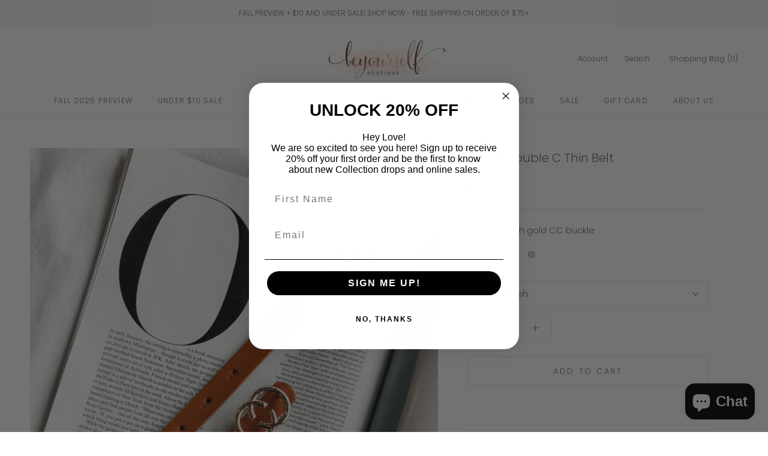

--- FILE ---
content_type: text/javascript
request_url: https://www.beyourselfonline.com/cdn/shop/t/2/assets/storepickup.js?v=174252103262558544381591204149
body_size: 93876
content:
/* Zapiet - v7.0.2 */
!function(e){var t={};function n(i){if(t[i])return t[i].exports;var r=t[i]={i:i,l:!1,exports:{}};return e[i].call(r.exports,r,r.exports,n),r.l=!0,r.exports}n.m=e,n.c=t,n.d=function(e,t,i){n.o(e,t)||Object.defineProperty(e,t,{configurable:!1,enumerable:!0,get:i})},n.n=function(e){var t=e&&e.__esModule?function(){return e.default}:function(){return e};return n.d(t,"a",t),t},n.o=function(e,t){return Object.prototype.hasOwnProperty.call(e,t)},n.p="",n(n.s=8)}([function(e,t,n){var i,r,o;r="undefined"!=typeof window?window:this,o=function(n,r){var o=[],a=n.document,s=o.slice,c=o.concat,l=o.push,u=o.indexOf,d={},p=d.toString,f=d.hasOwnProperty,h={},v=function(e,t){return new v.fn.init(e,t)},m=/^[\s\uFEFF\xA0]+|[\s\uFEFF\xA0]+$/g,g=/^-ms-/,y=/-([\da-z])/gi,b=function(e,t){return t.toUpperCase()};function _(e){var t=!!e&&"length"in e&&e.length,n=v.type(e);return"function"!==n&&!v.isWindow(e)&&("array"===n||0===t||"number"==typeof t&&t>0&&t-1 in e)}v.fn=v.prototype={jquery:"1.12.4",constructor:v,selector:"",length:0,toArray:function(){return s.call(this)},get:function(e){return null!=e?e<0?this[e+this.length]:this[e]:s.call(this)},pushStack:function(e){var t=v.merge(this.constructor(),e);return t.prevObject=this,t.context=this.context,t},each:function(e){return v.each(this,e)},map:function(e){return this.pushStack(v.map(this,function(t,n){return e.call(t,n,t)}))},slice:function(){return this.pushStack(s.apply(this,arguments))},first:function(){return this.eq(0)},last:function(){return this.eq(-1)},eq:function(e){var t=this.length,n=+e+(e<0?t:0);return this.pushStack(n>=0&&n<t?[this[n]]:[])},end:function(){return this.prevObject||this.constructor()},push:l,sort:o.sort,splice:o.splice},v.extend=v.fn.extend=function(){var e,t,n,i,r,o,a=arguments[0]||{},s=1,c=arguments.length,l=!1;for("boolean"==typeof a&&(l=a,a=arguments[s]||{},s++),"object"==typeof a||v.isFunction(a)||(a={}),s===c&&(a=this,s--);s<c;s++)if(null!=(r=arguments[s]))for(i in r)e=a[i],a!==(n=r[i])&&(l&&n&&(v.isPlainObject(n)||(t=v.isArray(n)))?(t?(t=!1,o=e&&v.isArray(e)?e:[]):o=e&&v.isPlainObject(e)?e:{},a[i]=v.extend(l,o,n)):void 0!==n&&(a[i]=n));return a},v.extend({expando:"jQuery"+("1.12.4"+Math.random()).replace(/\D/g,""),isReady:!0,error:function(e){throw new Error(e)},noop:function(){},isFunction:function(e){return"function"===v.type(e)},isArray:Array.isArray||function(e){return"array"===v.type(e)},isWindow:function(e){return null!=e&&e==e.window},isNumeric:function(e){var t=e&&e.toString();return!v.isArray(e)&&t-parseFloat(t)+1>=0},isEmptyObject:function(e){var t;for(t in e)return!1;return!0},isPlainObject:function(e){var t;if(!e||"object"!==v.type(e)||e.nodeType||v.isWindow(e))return!1;try{if(e.constructor&&!f.call(e,"constructor")&&!f.call(e.constructor.prototype,"isPrototypeOf"))return!1}catch(e){return!1}if(!h.ownFirst)for(t in e)return f.call(e,t);for(t in e);return void 0===t||f.call(e,t)},type:function(e){return null==e?e+"":"object"==typeof e||"function"==typeof e?d[p.call(e)]||"object":typeof e},globalEval:function(e){e&&v.trim(e)&&(n.execScript||function(e){n.eval.call(n,e)})(e)},camelCase:function(e){return e.replace(g,"ms-").replace(y,b)},nodeName:function(e,t){return e.nodeName&&e.nodeName.toLowerCase()===t.toLowerCase()},each:function(e,t){var n,i=0;if(_(e))for(n=e.length;i<n&&!1!==t.call(e[i],i,e[i]);i++);else for(i in e)if(!1===t.call(e[i],i,e[i]))break;return e},trim:function(e){return null==e?"":(e+"").replace(m,"")},makeArray:function(e,t){var n=t||[];return null!=e&&(_(Object(e))?v.merge(n,"string"==typeof e?[e]:e):l.call(n,e)),n},inArray:function(e,t,n){var i;if(t){if(u)return u.call(t,e,n);for(i=t.length,n=n?n<0?Math.max(0,i+n):n:0;n<i;n++)if(n in t&&t[n]===e)return n}return-1},merge:function(e,t){for(var n=+t.length,i=0,r=e.length;i<n;)e[r++]=t[i++];if(n!=n)for(;void 0!==t[i];)e[r++]=t[i++];return e.length=r,e},grep:function(e,t,n){for(var i=[],r=0,o=e.length,a=!n;r<o;r++)!t(e[r],r)!==a&&i.push(e[r]);return i},map:function(e,t,n){var i,r,o=0,a=[];if(_(e))for(i=e.length;o<i;o++)null!=(r=t(e[o],o,n))&&a.push(r);else for(o in e)null!=(r=t(e[o],o,n))&&a.push(r);return c.apply([],a)},guid:1,proxy:function(e,t){var n,i,r;if("string"==typeof t&&(r=e[t],t=e,e=r),v.isFunction(e))return n=s.call(arguments,2),(i=function(){return e.apply(t||this,n.concat(s.call(arguments)))}).guid=e.guid=e.guid||v.guid++,i},now:function(){return+new Date},support:h}),"function"==typeof Symbol&&(v.fn[Symbol.iterator]=o[Symbol.iterator]),v.each("Boolean Number String Function Array Date RegExp Object Error Symbol".split(" "),function(e,t){d["[object "+t+"]"]=t.toLowerCase()});var k=function(e){var t,n,i,r,o,a,s,c,l,u,d,p,f,h,v,m,g,y,b,_="sizzle"+1*new Date,k=e.document,x=0,w=0,C=oe(),T=oe(),S=oe(),E=function(e,t){return e===t&&(d=!0),0},A=1<<31,$={}.hasOwnProperty,D=[],O=D.pop,L=D.push,N=D.push,M=D.slice,P=function(e,t){for(var n=0,i=e.length;n<i;n++)if(e[n]===t)return n;return-1},I="checked|selected|async|autofocus|autoplay|controls|defer|disabled|hidden|ismap|loop|multiple|open|readonly|required|scoped",j="[\\x20\\t\\r\\n\\f]",F="(?:\\\\.|[\\w-]|[^\\x00-\\xa0])+",H="\\["+j+"*("+F+")(?:"+j+"*([*^$|!~]?=)"+j+"*(?:'((?:\\\\.|[^\\\\'])*)'|\"((?:\\\\.|[^\\\\\"])*)\"|("+F+"))|)"+j+"*\\]",R=":("+F+")(?:\\((('((?:\\\\.|[^\\\\'])*)'|\"((?:\\\\.|[^\\\\\"])*)\")|((?:\\\\.|[^\\\\()[\\]]|"+H+")*)|.*)\\)|)",Z=new RegExp(j+"+","g"),z=new RegExp("^"+j+"+|((?:^|[^\\\\])(?:\\\\.)*)"+j+"+$","g"),B=new RegExp("^"+j+"*,"+j+"*"),W=new RegExp("^"+j+"*([>+~]|"+j+")"+j+"*"),q=new RegExp("="+j+"*([^\\]'\"]*?)"+j+"*\\]","g"),U=new RegExp(R),V=new RegExp("^"+F+"$"),G={ID:new RegExp("^#("+F+")"),CLASS:new RegExp("^\\.("+F+")"),TAG:new RegExp("^("+F+"|[*])"),ATTR:new RegExp("^"+H),PSEUDO:new RegExp("^"+R),CHILD:new RegExp("^:(only|first|last|nth|nth-last)-(child|of-type)(?:\\("+j+"*(even|odd|(([+-]|)(\\d*)n|)"+j+"*(?:([+-]|)"+j+"*(\\d+)|))"+j+"*\\)|)","i"),bool:new RegExp("^(?:"+I+")$","i"),needsContext:new RegExp("^"+j+"*[>+~]|:(even|odd|eq|gt|lt|nth|first|last)(?:\\("+j+"*((?:-\\d)?\\d*)"+j+"*\\)|)(?=[^-]|$)","i")},K=/^(?:input|select|textarea|button)$/i,X=/^h\d$/i,Y=/^[^{]+\{\s*\[native \w/,J=/^(?:#([\w-]+)|(\w+)|\.([\w-]+))$/,Q=/[+~]/,ee=/'|\\/g,te=new RegExp("\\\\([\\da-f]{1,6}"+j+"?|("+j+")|.)","ig"),ne=function(e,t,n){var i="0x"+t-65536;return i!=i||n?t:i<0?String.fromCharCode(i+65536):String.fromCharCode(i>>10|55296,1023&i|56320)},ie=function(){p()};try{N.apply(D=M.call(k.childNodes),k.childNodes),D[k.childNodes.length].nodeType}catch(e){N={apply:D.length?function(e,t){L.apply(e,M.call(t))}:function(e,t){for(var n=e.length,i=0;e[n++]=t[i++];);e.length=n-1}}}function re(e,t,i,r){var o,s,l,u,d,h,g,y,x=t&&t.ownerDocument,w=t?t.nodeType:9;if(i=i||[],"string"!=typeof e||!e||1!==w&&9!==w&&11!==w)return i;if(!r&&((t?t.ownerDocument||t:k)!==f&&p(t),t=t||f,v)){if(11!==w&&(h=J.exec(e)))if(o=h[1]){if(9===w){if(!(l=t.getElementById(o)))return i;if(l.id===o)return i.push(l),i}else if(x&&(l=x.getElementById(o))&&b(t,l)&&l.id===o)return i.push(l),i}else{if(h[2])return N.apply(i,t.getElementsByTagName(e)),i;if((o=h[3])&&n.getElementsByClassName&&t.getElementsByClassName)return N.apply(i,t.getElementsByClassName(o)),i}if(n.qsa&&!S[e+" "]&&(!m||!m.test(e))){if(1!==w)x=t,y=e;else if("object"!==t.nodeName.toLowerCase()){for((u=t.getAttribute("id"))?u=u.replace(ee,"\\$&"):t.setAttribute("id",u=_),s=(g=a(e)).length,d=V.test(u)?"#"+u:"[id='"+u+"']";s--;)g[s]=d+" "+ve(g[s]);y=g.join(","),x=Q.test(e)&&fe(t.parentNode)||t}if(y)try{return N.apply(i,x.querySelectorAll(y)),i}catch(e){}finally{u===_&&t.removeAttribute("id")}}}return c(e.replace(z,"$1"),t,i,r)}function oe(){var e=[];return function t(n,r){return e.push(n+" ")>i.cacheLength&&delete t[e.shift()],t[n+" "]=r}}function ae(e){return e[_]=!0,e}function se(e){var t=f.createElement("div");try{return!!e(t)}catch(e){return!1}finally{t.parentNode&&t.parentNode.removeChild(t),t=null}}function ce(e,t){for(var n=e.split("|"),r=n.length;r--;)i.attrHandle[n[r]]=t}function le(e,t){var n=t&&e,i=n&&1===e.nodeType&&1===t.nodeType&&(~t.sourceIndex||A)-(~e.sourceIndex||A);if(i)return i;if(n)for(;n=n.nextSibling;)if(n===t)return-1;return e?1:-1}function ue(e){return function(t){return"input"===t.nodeName.toLowerCase()&&t.type===e}}function de(e){return function(t){var n=t.nodeName.toLowerCase();return("input"===n||"button"===n)&&t.type===e}}function pe(e){return ae(function(t){return t=+t,ae(function(n,i){for(var r,o=e([],n.length,t),a=o.length;a--;)n[r=o[a]]&&(n[r]=!(i[r]=n[r]))})})}function fe(e){return e&&void 0!==e.getElementsByTagName&&e}for(t in n=re.support={},o=re.isXML=function(e){var t=e&&(e.ownerDocument||e).documentElement;return!!t&&"HTML"!==t.nodeName},p=re.setDocument=function(e){var t,r,a=e?e.ownerDocument||e:k;return a!==f&&9===a.nodeType&&a.documentElement?(h=(f=a).documentElement,v=!o(f),(r=f.defaultView)&&r.top!==r&&(r.addEventListener?r.addEventListener("unload",ie,!1):r.attachEvent&&r.attachEvent("onunload",ie)),n.attributes=se(function(e){return e.className="i",!e.getAttribute("className")}),n.getElementsByTagName=se(function(e){return e.appendChild(f.createComment("")),!e.getElementsByTagName("*").length}),n.getElementsByClassName=Y.test(f.getElementsByClassName),n.getById=se(function(e){return h.appendChild(e).id=_,!f.getElementsByName||!f.getElementsByName(_).length}),n.getById?(i.find.ID=function(e,t){if(void 0!==t.getElementById&&v){var n=t.getElementById(e);return n?[n]:[]}},i.filter.ID=function(e){var t=e.replace(te,ne);return function(e){return e.getAttribute("id")===t}}):(delete i.find.ID,i.filter.ID=function(e){var t=e.replace(te,ne);return function(e){var n=void 0!==e.getAttributeNode&&e.getAttributeNode("id");return n&&n.value===t}}),i.find.TAG=n.getElementsByTagName?function(e,t){return void 0!==t.getElementsByTagName?t.getElementsByTagName(e):n.qsa?t.querySelectorAll(e):void 0}:function(e,t){var n,i=[],r=0,o=t.getElementsByTagName(e);if("*"===e){for(;n=o[r++];)1===n.nodeType&&i.push(n);return i}return o},i.find.CLASS=n.getElementsByClassName&&function(e,t){if(void 0!==t.getElementsByClassName&&v)return t.getElementsByClassName(e)},g=[],m=[],(n.qsa=Y.test(f.querySelectorAll))&&(se(function(e){h.appendChild(e).innerHTML="<a id='"+_+"'></a><select id='"+_+"-\r\\' msallowcapture=''><option selected=''></option></select>",e.querySelectorAll("[msallowcapture^='']").length&&m.push("[*^$]="+j+"*(?:''|\"\")"),e.querySelectorAll("[selected]").length||m.push("\\["+j+"*(?:value|"+I+")"),e.querySelectorAll("[id~="+_+"-]").length||m.push("~="),e.querySelectorAll(":checked").length||m.push(":checked"),e.querySelectorAll("a#"+_+"+*").length||m.push(".#.+[+~]")}),se(function(e){var t=f.createElement("input");t.setAttribute("type","hidden"),e.appendChild(t).setAttribute("name","D"),e.querySelectorAll("[name=d]").length&&m.push("name"+j+"*[*^$|!~]?="),e.querySelectorAll(":enabled").length||m.push(":enabled",":disabled"),e.querySelectorAll("*,:x"),m.push(",.*:")})),(n.matchesSelector=Y.test(y=h.matches||h.webkitMatchesSelector||h.mozMatchesSelector||h.oMatchesSelector||h.msMatchesSelector))&&se(function(e){n.disconnectedMatch=y.call(e,"div"),y.call(e,"[s!='']:x"),g.push("!=",R)}),m=m.length&&new RegExp(m.join("|")),g=g.length&&new RegExp(g.join("|")),t=Y.test(h.compareDocumentPosition),b=t||Y.test(h.contains)?function(e,t){var n=9===e.nodeType?e.documentElement:e,i=t&&t.parentNode;return e===i||!(!i||1!==i.nodeType||!(n.contains?n.contains(i):e.compareDocumentPosition&&16&e.compareDocumentPosition(i)))}:function(e,t){if(t)for(;t=t.parentNode;)if(t===e)return!0;return!1},E=t?function(e,t){if(e===t)return d=!0,0;var i=!e.compareDocumentPosition-!t.compareDocumentPosition;return i||(1&(i=(e.ownerDocument||e)===(t.ownerDocument||t)?e.compareDocumentPosition(t):1)||!n.sortDetached&&t.compareDocumentPosition(e)===i?e===f||e.ownerDocument===k&&b(k,e)?-1:t===f||t.ownerDocument===k&&b(k,t)?1:u?P(u,e)-P(u,t):0:4&i?-1:1)}:function(e,t){if(e===t)return d=!0,0;var n,i=0,r=e.parentNode,o=t.parentNode,a=[e],s=[t];if(!r||!o)return e===f?-1:t===f?1:r?-1:o?1:u?P(u,e)-P(u,t):0;if(r===o)return le(e,t);for(n=e;n=n.parentNode;)a.unshift(n);for(n=t;n=n.parentNode;)s.unshift(n);for(;a[i]===s[i];)i++;return i?le(a[i],s[i]):a[i]===k?-1:s[i]===k?1:0},f):f},re.matches=function(e,t){return re(e,null,null,t)},re.matchesSelector=function(e,t){if((e.ownerDocument||e)!==f&&p(e),t=t.replace(q,"='$1']"),n.matchesSelector&&v&&!S[t+" "]&&(!g||!g.test(t))&&(!m||!m.test(t)))try{var i=y.call(e,t);if(i||n.disconnectedMatch||e.document&&11!==e.document.nodeType)return i}catch(e){}return re(t,f,null,[e]).length>0},re.contains=function(e,t){return(e.ownerDocument||e)!==f&&p(e),b(e,t)},re.attr=function(e,t){(e.ownerDocument||e)!==f&&p(e);var r=i.attrHandle[t.toLowerCase()],o=r&&$.call(i.attrHandle,t.toLowerCase())?r(e,t,!v):void 0;return void 0!==o?o:n.attributes||!v?e.getAttribute(t):(o=e.getAttributeNode(t))&&o.specified?o.value:null},re.error=function(e){throw new Error("Syntax error, unrecognized expression: "+e)},re.uniqueSort=function(e){var t,i=[],r=0,o=0;if(d=!n.detectDuplicates,u=!n.sortStable&&e.slice(0),e.sort(E),d){for(;t=e[o++];)t===e[o]&&(r=i.push(o));for(;r--;)e.splice(i[r],1)}return u=null,e},r=re.getText=function(e){var t,n="",i=0,o=e.nodeType;if(o){if(1===o||9===o||11===o){if("string"==typeof e.textContent)return e.textContent;for(e=e.firstChild;e;e=e.nextSibling)n+=r(e)}else if(3===o||4===o)return e.nodeValue}else for(;t=e[i++];)n+=r(t);return n},(i=re.selectors={cacheLength:50,createPseudo:ae,match:G,attrHandle:{},find:{},relative:{">":{dir:"parentNode",first:!0}," ":{dir:"parentNode"},"+":{dir:"previousSibling",first:!0},"~":{dir:"previousSibling"}},preFilter:{ATTR:function(e){return e[1]=e[1].replace(te,ne),e[3]=(e[3]||e[4]||e[5]||"").replace(te,ne),"~="===e[2]&&(e[3]=" "+e[3]+" "),e.slice(0,4)},CHILD:function(e){return e[1]=e[1].toLowerCase(),"nth"===e[1].slice(0,3)?(e[3]||re.error(e[0]),e[4]=+(e[4]?e[5]+(e[6]||1):2*("even"===e[3]||"odd"===e[3])),e[5]=+(e[7]+e[8]||"odd"===e[3])):e[3]&&re.error(e[0]),e},PSEUDO:function(e){var t,n=!e[6]&&e[2];return G.CHILD.test(e[0])?null:(e[3]?e[2]=e[4]||e[5]||"":n&&U.test(n)&&(t=a(n,!0))&&(t=n.indexOf(")",n.length-t)-n.length)&&(e[0]=e[0].slice(0,t),e[2]=n.slice(0,t)),e.slice(0,3))}},filter:{TAG:function(e){var t=e.replace(te,ne).toLowerCase();return"*"===e?function(){return!0}:function(e){return e.nodeName&&e.nodeName.toLowerCase()===t}},CLASS:function(e){var t=C[e+" "];return t||(t=new RegExp("(^|"+j+")"+e+"("+j+"|$)"))&&C(e,function(e){return t.test("string"==typeof e.className&&e.className||void 0!==e.getAttribute&&e.getAttribute("class")||"")})},ATTR:function(e,t,n){return function(i){var r=re.attr(i,e);return null==r?"!="===t:!t||(r+="","="===t?r===n:"!="===t?r!==n:"^="===t?n&&0===r.indexOf(n):"*="===t?n&&r.indexOf(n)>-1:"$="===t?n&&r.slice(-n.length)===n:"~="===t?(" "+r.replace(Z," ")+" ").indexOf(n)>-1:"|="===t&&(r===n||r.slice(0,n.length+1)===n+"-"))}},CHILD:function(e,t,n,i,r){var o="nth"!==e.slice(0,3),a="last"!==e.slice(-4),s="of-type"===t;return 1===i&&0===r?function(e){return!!e.parentNode}:function(t,n,c){var l,u,d,p,f,h,v=o!==a?"nextSibling":"previousSibling",m=t.parentNode,g=s&&t.nodeName.toLowerCase(),y=!c&&!s,b=!1;if(m){if(o){for(;v;){for(p=t;p=p[v];)if(s?p.nodeName.toLowerCase()===g:1===p.nodeType)return!1;h=v="only"===e&&!h&&"nextSibling"}return!0}if(h=[a?m.firstChild:m.lastChild],a&&y){for(b=(f=(l=(u=(d=(p=m)[_]||(p[_]={}))[p.uniqueID]||(d[p.uniqueID]={}))[e]||[])[0]===x&&l[1])&&l[2],p=f&&m.childNodes[f];p=++f&&p&&p[v]||(b=f=0)||h.pop();)if(1===p.nodeType&&++b&&p===t){u[e]=[x,f,b];break}}else if(y&&(b=f=(l=(u=(d=(p=t)[_]||(p[_]={}))[p.uniqueID]||(d[p.uniqueID]={}))[e]||[])[0]===x&&l[1]),!1===b)for(;(p=++f&&p&&p[v]||(b=f=0)||h.pop())&&((s?p.nodeName.toLowerCase()!==g:1!==p.nodeType)||!++b||(y&&((u=(d=p[_]||(p[_]={}))[p.uniqueID]||(d[p.uniqueID]={}))[e]=[x,b]),p!==t)););return(b-=r)===i||b%i==0&&b/i>=0}}},PSEUDO:function(e,t){var n,r=i.pseudos[e]||i.setFilters[e.toLowerCase()]||re.error("unsupported pseudo: "+e);return r[_]?r(t):r.length>1?(n=[e,e,"",t],i.setFilters.hasOwnProperty(e.toLowerCase())?ae(function(e,n){for(var i,o=r(e,t),a=o.length;a--;)e[i=P(e,o[a])]=!(n[i]=o[a])}):function(e){return r(e,0,n)}):r}},pseudos:{not:ae(function(e){var t=[],n=[],i=s(e.replace(z,"$1"));return i[_]?ae(function(e,t,n,r){for(var o,a=i(e,null,r,[]),s=e.length;s--;)(o=a[s])&&(e[s]=!(t[s]=o))}):function(e,r,o){return t[0]=e,i(t,null,o,n),t[0]=null,!n.pop()}}),has:ae(function(e){return function(t){return re(e,t).length>0}}),contains:ae(function(e){return e=e.replace(te,ne),function(t){return(t.textContent||t.innerText||r(t)).indexOf(e)>-1}}),lang:ae(function(e){return V.test(e||"")||re.error("unsupported lang: "+e),e=e.replace(te,ne).toLowerCase(),function(t){var n;do{if(n=v?t.lang:t.getAttribute("xml:lang")||t.getAttribute("lang"))return(n=n.toLowerCase())===e||0===n.indexOf(e+"-")}while((t=t.parentNode)&&1===t.nodeType);return!1}}),target:function(t){var n=e.location&&e.location.hash;return n&&n.slice(1)===t.id},root:function(e){return e===h},focus:function(e){return e===f.activeElement&&(!f.hasFocus||f.hasFocus())&&!!(e.type||e.href||~e.tabIndex)},enabled:function(e){return!1===e.disabled},disabled:function(e){return!0===e.disabled},checked:function(e){var t=e.nodeName.toLowerCase();return"input"===t&&!!e.checked||"option"===t&&!!e.selected},selected:function(e){return e.parentNode&&e.parentNode.selectedIndex,!0===e.selected},empty:function(e){for(e=e.firstChild;e;e=e.nextSibling)if(e.nodeType<6)return!1;return!0},parent:function(e){return!i.pseudos.empty(e)},header:function(e){return X.test(e.nodeName)},input:function(e){return K.test(e.nodeName)},button:function(e){var t=e.nodeName.toLowerCase();return"input"===t&&"button"===e.type||"button"===t},text:function(e){var t;return"input"===e.nodeName.toLowerCase()&&"text"===e.type&&(null==(t=e.getAttribute("type"))||"text"===t.toLowerCase())},first:pe(function(){return[0]}),last:pe(function(e,t){return[t-1]}),eq:pe(function(e,t,n){return[n<0?n+t:n]}),even:pe(function(e,t){for(var n=0;n<t;n+=2)e.push(n);return e}),odd:pe(function(e,t){for(var n=1;n<t;n+=2)e.push(n);return e}),lt:pe(function(e,t,n){for(var i=n<0?n+t:n;--i>=0;)e.push(i);return e}),gt:pe(function(e,t,n){for(var i=n<0?n+t:n;++i<t;)e.push(i);return e})}}).pseudos.nth=i.pseudos.eq,{radio:!0,checkbox:!0,file:!0,password:!0,image:!0})i.pseudos[t]=ue(t);for(t in{submit:!0,reset:!0})i.pseudos[t]=de(t);function he(){}function ve(e){for(var t=0,n=e.length,i="";t<n;t++)i+=e[t].value;return i}function me(e,t,n){var i=t.dir,r=n&&"parentNode"===i,o=w++;return t.first?function(t,n,o){for(;t=t[i];)if(1===t.nodeType||r)return e(t,n,o)}:function(t,n,a){var s,c,l,u=[x,o];if(a){for(;t=t[i];)if((1===t.nodeType||r)&&e(t,n,a))return!0}else for(;t=t[i];)if(1===t.nodeType||r){if((s=(c=(l=t[_]||(t[_]={}))[t.uniqueID]||(l[t.uniqueID]={}))[i])&&s[0]===x&&s[1]===o)return u[2]=s[2];if(c[i]=u,u[2]=e(t,n,a))return!0}}}function ge(e){return e.length>1?function(t,n,i){for(var r=e.length;r--;)if(!e[r](t,n,i))return!1;return!0}:e[0]}function ye(e,t,n,i,r){for(var o,a=[],s=0,c=e.length,l=null!=t;s<c;s++)(o=e[s])&&(n&&!n(o,i,r)||(a.push(o),l&&t.push(s)));return a}function be(e,t,n,i,r,o){return i&&!i[_]&&(i=be(i)),r&&!r[_]&&(r=be(r,o)),ae(function(o,a,s,c){var l,u,d,p=[],f=[],h=a.length,v=o||function(e,t,n){for(var i=0,r=t.length;i<r;i++)re(e,t[i],n);return n}(t||"*",s.nodeType?[s]:s,[]),m=!e||!o&&t?v:ye(v,p,e,s,c),g=n?r||(o?e:h||i)?[]:a:m;if(n&&n(m,g,s,c),i)for(l=ye(g,f),i(l,[],s,c),u=l.length;u--;)(d=l[u])&&(g[f[u]]=!(m[f[u]]=d));if(o){if(r||e){if(r){for(l=[],u=g.length;u--;)(d=g[u])&&l.push(m[u]=d);r(null,g=[],l,c)}for(u=g.length;u--;)(d=g[u])&&(l=r?P(o,d):p[u])>-1&&(o[l]=!(a[l]=d))}}else g=ye(g===a?g.splice(h,g.length):g),r?r(null,a,g,c):N.apply(a,g)})}function _e(e){for(var t,n,r,o=e.length,a=i.relative[e[0].type],s=a||i.relative[" "],c=a?1:0,u=me(function(e){return e===t},s,!0),d=me(function(e){return P(t,e)>-1},s,!0),p=[function(e,n,i){var r=!a&&(i||n!==l)||((t=n).nodeType?u(e,n,i):d(e,n,i));return t=null,r}];c<o;c++)if(n=i.relative[e[c].type])p=[me(ge(p),n)];else{if((n=i.filter[e[c].type].apply(null,e[c].matches))[_]){for(r=++c;r<o&&!i.relative[e[r].type];r++);return be(c>1&&ge(p),c>1&&ve(e.slice(0,c-1).concat({value:" "===e[c-2].type?"*":""})).replace(z,"$1"),n,c<r&&_e(e.slice(c,r)),r<o&&_e(e=e.slice(r)),r<o&&ve(e))}p.push(n)}return ge(p)}return he.prototype=i.filters=i.pseudos,i.setFilters=new he,a=re.tokenize=function(e,t){var n,r,o,a,s,c,l,u=T[e+" "];if(u)return t?0:u.slice(0);for(s=e,c=[],l=i.preFilter;s;){for(a in n&&!(r=B.exec(s))||(r&&(s=s.slice(r[0].length)||s),c.push(o=[])),n=!1,(r=W.exec(s))&&(n=r.shift(),o.push({value:n,type:r[0].replace(z," ")}),s=s.slice(n.length)),i.filter)!(r=G[a].exec(s))||l[a]&&!(r=l[a](r))||(n=r.shift(),o.push({value:n,type:a,matches:r}),s=s.slice(n.length));if(!n)break}return t?s.length:s?re.error(e):T(e,c).slice(0)},s=re.compile=function(e,t){var n,r=[],o=[],s=S[e+" "];if(!s){for(t||(t=a(e)),n=t.length;n--;)(s=_e(t[n]))[_]?r.push(s):o.push(s);(s=S(e,function(e,t){var n=t.length>0,r=e.length>0,o=function(o,a,s,c,u){var d,h,m,g=0,y="0",b=o&&[],_=[],k=l,w=o||r&&i.find.TAG("*",u),C=x+=null==k?1:Math.random()||.1,T=w.length;for(u&&(l=a===f||a||u);y!==T&&null!=(d=w[y]);y++){if(r&&d){for(h=0,a||d.ownerDocument===f||(p(d),s=!v);m=e[h++];)if(m(d,a||f,s)){c.push(d);break}u&&(x=C)}n&&((d=!m&&d)&&g--,o&&b.push(d))}if(g+=y,n&&y!==g){for(h=0;m=t[h++];)m(b,_,a,s);if(o){if(g>0)for(;y--;)b[y]||_[y]||(_[y]=O.call(c));_=ye(_)}N.apply(c,_),u&&!o&&_.length>0&&g+t.length>1&&re.uniqueSort(c)}return u&&(x=C,l=k),b};return n?ae(o):o}(o,r))).selector=e}return s},c=re.select=function(e,t,r,o){var c,l,u,d,p,f="function"==typeof e&&e,h=!o&&a(e=f.selector||e);if(r=r||[],1===h.length){if((l=h[0]=h[0].slice(0)).length>2&&"ID"===(u=l[0]).type&&n.getById&&9===t.nodeType&&v&&i.relative[l[1].type]){if(!(t=(i.find.ID(u.matches[0].replace(te,ne),t)||[])[0]))return r;f&&(t=t.parentNode),e=e.slice(l.shift().value.length)}for(c=G.needsContext.test(e)?0:l.length;c--&&(u=l[c],!i.relative[d=u.type]);)if((p=i.find[d])&&(o=p(u.matches[0].replace(te,ne),Q.test(l[0].type)&&fe(t.parentNode)||t))){if(l.splice(c,1),!(e=o.length&&ve(l)))return N.apply(r,o),r;break}}return(f||s(e,h))(o,t,!v,r,!t||Q.test(e)&&fe(t.parentNode)||t),r},n.sortStable=_.split("").sort(E).join("")===_,n.detectDuplicates=!!d,p(),n.sortDetached=se(function(e){return 1&e.compareDocumentPosition(f.createElement("div"))}),se(function(e){return e.innerHTML="<a href='#'></a>","#"===e.firstChild.getAttribute("href")})||ce("type|href|height|width",function(e,t,n){if(!n)return e.getAttribute(t,"type"===t.toLowerCase()?1:2)}),n.attributes&&se(function(e){return e.innerHTML="<input/>",e.firstChild.setAttribute("value",""),""===e.firstChild.getAttribute("value")})||ce("value",function(e,t,n){if(!n&&"input"===e.nodeName.toLowerCase())return e.defaultValue}),se(function(e){return null==e.getAttribute("disabled")})||ce(I,function(e,t,n){var i;if(!n)return!0===e[t]?t.toLowerCase():(i=e.getAttributeNode(t))&&i.specified?i.value:null}),re}(n);v.find=k,v.expr=k.selectors,v.expr[":"]=v.expr.pseudos,v.uniqueSort=v.unique=k.uniqueSort,v.text=k.getText,v.isXMLDoc=k.isXML,v.contains=k.contains;var x=function(e,t,n){for(var i=[],r=void 0!==n;(e=e[t])&&9!==e.nodeType;)if(1===e.nodeType){if(r&&v(e).is(n))break;i.push(e)}return i},w=function(e,t){for(var n=[];e;e=e.nextSibling)1===e.nodeType&&e!==t&&n.push(e);return n},C=v.expr.match.needsContext,T=/^<([\w-]+)\s*\/?>(?:<\/\1>|)$/,S=/^.[^:#\[\.,]*$/;function E(e,t,n){if(v.isFunction(t))return v.grep(e,function(e,i){return!!t.call(e,i,e)!==n});if(t.nodeType)return v.grep(e,function(e){return e===t!==n});if("string"==typeof t){if(S.test(t))return v.filter(t,e,n);t=v.filter(t,e)}return v.grep(e,function(e){return v.inArray(e,t)>-1!==n})}v.filter=function(e,t,n){var i=t[0];return n&&(e=":not("+e+")"),1===t.length&&1===i.nodeType?v.find.matchesSelector(i,e)?[i]:[]:v.find.matches(e,v.grep(t,function(e){return 1===e.nodeType}))},v.fn.extend({find:function(e){var t,n=[],i=this,r=i.length;if("string"!=typeof e)return this.pushStack(v(e).filter(function(){for(t=0;t<r;t++)if(v.contains(i[t],this))return!0}));for(t=0;t<r;t++)v.find(e,i[t],n);return(n=this.pushStack(r>1?v.unique(n):n)).selector=this.selector?this.selector+" "+e:e,n},filter:function(e){return this.pushStack(E(this,e||[],!1))},not:function(e){return this.pushStack(E(this,e||[],!0))},is:function(e){return!!E(this,"string"==typeof e&&C.test(e)?v(e):e||[],!1).length}});var A,$=/^(?:\s*(<[\w\W]+>)[^>]*|#([\w-]*))$/;(v.fn.init=function(e,t,n){var i,r;if(!e)return this;if(n=n||A,"string"==typeof e){if(!(i="<"===e.charAt(0)&&">"===e.charAt(e.length-1)&&e.length>=3?[null,e,null]:$.exec(e))||!i[1]&&t)return!t||t.jquery?(t||n).find(e):this.constructor(t).find(e);if(i[1]){if(t=t instanceof v?t[0]:t,v.merge(this,v.parseHTML(i[1],t&&t.nodeType?t.ownerDocument||t:a,!0)),T.test(i[1])&&v.isPlainObject(t))for(i in t)v.isFunction(this[i])?this[i](t[i]):this.attr(i,t[i]);return this}if((r=a.getElementById(i[2]))&&r.parentNode){if(r.id!==i[2])return A.find(e);this.length=1,this[0]=r}return this.context=a,this.selector=e,this}return e.nodeType?(this.context=this[0]=e,this.length=1,this):v.isFunction(e)?void 0!==n.ready?n.ready(e):e(v):(void 0!==e.selector&&(this.selector=e.selector,this.context=e.context),v.makeArray(e,this))}).prototype=v.fn,A=v(a);var D=/^(?:parents|prev(?:Until|All))/,O={children:!0,contents:!0,next:!0,prev:!0};function L(e,t){do{e=e[t]}while(e&&1!==e.nodeType);return e}v.fn.extend({has:function(e){var t,n=v(e,this),i=n.length;return this.filter(function(){for(t=0;t<i;t++)if(v.contains(this,n[t]))return!0})},closest:function(e,t){for(var n,i=0,r=this.length,o=[],a=C.test(e)||"string"!=typeof e?v(e,t||this.context):0;i<r;i++)for(n=this[i];n&&n!==t;n=n.parentNode)if(n.nodeType<11&&(a?a.index(n)>-1:1===n.nodeType&&v.find.matchesSelector(n,e))){o.push(n);break}return this.pushStack(o.length>1?v.uniqueSort(o):o)},index:function(e){return e?"string"==typeof e?v.inArray(this[0],v(e)):v.inArray(e.jquery?e[0]:e,this):this[0]&&this[0].parentNode?this.first().prevAll().length:-1},add:function(e,t){return this.pushStack(v.uniqueSort(v.merge(this.get(),v(e,t))))},addBack:function(e){return this.add(null==e?this.prevObject:this.prevObject.filter(e))}}),v.each({parent:function(e){var t=e.parentNode;return t&&11!==t.nodeType?t:null},parents:function(e){return x(e,"parentNode")},parentsUntil:function(e,t,n){return x(e,"parentNode",n)},next:function(e){return L(e,"nextSibling")},prev:function(e){return L(e,"previousSibling")},nextAll:function(e){return x(e,"nextSibling")},prevAll:function(e){return x(e,"previousSibling")},nextUntil:function(e,t,n){return x(e,"nextSibling",n)},prevUntil:function(e,t,n){return x(e,"previousSibling",n)},siblings:function(e){return w((e.parentNode||{}).firstChild,e)},children:function(e){return w(e.firstChild)},contents:function(e){return v.nodeName(e,"iframe")?e.contentDocument||e.contentWindow.document:v.merge([],e.childNodes)}},function(e,t){v.fn[e]=function(n,i){var r=v.map(this,t,n);return"Until"!==e.slice(-5)&&(i=n),i&&"string"==typeof i&&(r=v.filter(i,r)),this.length>1&&(O[e]||(r=v.uniqueSort(r)),D.test(e)&&(r=r.reverse())),this.pushStack(r)}});var N,M,P=/\S+/g;function I(){a.addEventListener?(a.removeEventListener("DOMContentLoaded",j),n.removeEventListener("load",j)):(a.detachEvent("onreadystatechange",j),n.detachEvent("onload",j))}function j(){(a.addEventListener||"load"===n.event.type||"complete"===a.readyState)&&(I(),v.ready())}for(M in v.Callbacks=function(e){e="string"==typeof e?function(e){var t={};return v.each(e.match(P)||[],function(e,n){t[n]=!0}),t}(e):v.extend({},e);var t,n,i,r,o=[],a=[],s=-1,c=function(){for(r=e.once,i=t=!0;a.length;s=-1)for(n=a.shift();++s<o.length;)!1===o[s].apply(n[0],n[1])&&e.stopOnFalse&&(s=o.length,n=!1);e.memory||(n=!1),t=!1,r&&(o=n?[]:"")},l={add:function(){return o&&(n&&!t&&(s=o.length-1,a.push(n)),function t(n){v.each(n,function(n,i){v.isFunction(i)?e.unique&&l.has(i)||o.push(i):i&&i.length&&"string"!==v.type(i)&&t(i)})}(arguments),n&&!t&&c()),this},remove:function(){return v.each(arguments,function(e,t){for(var n;(n=v.inArray(t,o,n))>-1;)o.splice(n,1),n<=s&&s--}),this},has:function(e){return e?v.inArray(e,o)>-1:o.length>0},empty:function(){return o&&(o=[]),this},disable:function(){return r=a=[],o=n="",this},disabled:function(){return!o},lock:function(){return r=!0,n||l.disable(),this},locked:function(){return!!r},fireWith:function(e,n){return r||(n=[e,(n=n||[]).slice?n.slice():n],a.push(n),t||c()),this},fire:function(){return l.fireWith(this,arguments),this},fired:function(){return!!i}};return l},v.extend({Deferred:function(e){var t=[["resolve","done",v.Callbacks("once memory"),"resolved"],["reject","fail",v.Callbacks("once memory"),"rejected"],["notify","progress",v.Callbacks("memory")]],n="pending",i={state:function(){return n},always:function(){return r.done(arguments).fail(arguments),this},then:function(){var e=arguments;return v.Deferred(function(n){v.each(t,function(t,o){var a=v.isFunction(e[t])&&e[t];r[o[1]](function(){var e=a&&a.apply(this,arguments);e&&v.isFunction(e.promise)?e.promise().progress(n.notify).done(n.resolve).fail(n.reject):n[o[0]+"With"](this===i?n.promise():this,a?[e]:arguments)})}),e=null}).promise()},promise:function(e){return null!=e?v.extend(e,i):i}},r={};return i.pipe=i.then,v.each(t,function(e,o){var a=o[2],s=o[3];i[o[1]]=a.add,s&&a.add(function(){n=s},t[1^e][2].disable,t[2][2].lock),r[o[0]]=function(){return r[o[0]+"With"](this===r?i:this,arguments),this},r[o[0]+"With"]=a.fireWith}),i.promise(r),e&&e.call(r,r),r},when:function(e){var t,n,i,r=0,o=s.call(arguments),a=o.length,c=1!==a||e&&v.isFunction(e.promise)?a:0,l=1===c?e:v.Deferred(),u=function(e,n,i){return function(r){n[e]=this,i[e]=arguments.length>1?s.call(arguments):r,i===t?l.notifyWith(n,i):--c||l.resolveWith(n,i)}};if(a>1)for(t=new Array(a),n=new Array(a),i=new Array(a);r<a;r++)o[r]&&v.isFunction(o[r].promise)?o[r].promise().progress(u(r,n,t)).done(u(r,i,o)).fail(l.reject):--c;return c||l.resolveWith(i,o),l.promise()}}),v.fn.ready=function(e){return v.ready.promise().done(e),this},v.extend({isReady:!1,readyWait:1,holdReady:function(e){e?v.readyWait++:v.ready(!0)},ready:function(e){(!0===e?--v.readyWait:v.isReady)||(v.isReady=!0,!0!==e&&--v.readyWait>0||(N.resolveWith(a,[v]),v.fn.triggerHandler&&(v(a).triggerHandler("ready"),v(a).off("ready"))))}}),v.ready.promise=function(e){if(!N)if(N=v.Deferred(),"complete"===a.readyState||"loading"!==a.readyState&&!a.documentElement.doScroll)n.setTimeout(v.ready);else if(a.addEventListener)a.addEventListener("DOMContentLoaded",j),n.addEventListener("load",j);else{a.attachEvent("onreadystatechange",j),n.attachEvent("onload",j);var t=!1;try{t=null==n.frameElement&&a.documentElement}catch(e){}t&&t.doScroll&&function e(){if(!v.isReady){try{t.doScroll("left")}catch(t){return n.setTimeout(e,50)}I(),v.ready()}}()}return N.promise(e)},v.ready.promise(),v(h))break;h.ownFirst="0"===M,h.inlineBlockNeedsLayout=!1,v(function(){var e,t,n,i;(n=a.getElementsByTagName("body")[0])&&n.style&&(t=a.createElement("div"),(i=a.createElement("div")).style.cssText="position:absolute;border:0;width:0;height:0;top:0;left:-9999px",n.appendChild(i).appendChild(t),void 0!==t.style.zoom&&(t.style.cssText="display:inline;margin:0;border:0;padding:1px;width:1px;zoom:1",h.inlineBlockNeedsLayout=e=3===t.offsetWidth,e&&(n.style.zoom=1)),n.removeChild(i))}),function(){var e=a.createElement("div");h.deleteExpando=!0;try{delete e.test}catch(e){h.deleteExpando=!1}e=null}();var F,H=function(e){var t=v.noData[(e.nodeName+" ").toLowerCase()],n=+e.nodeType||1;return(1===n||9===n)&&(!t||!0!==t&&e.getAttribute("classid")===t)},R=/^(?:\{[\w\W]*\}|\[[\w\W]*\])$/,Z=/([A-Z])/g;function z(e,t,n){if(void 0===n&&1===e.nodeType){var i="data-"+t.replace(Z,"-$1").toLowerCase();if("string"==typeof(n=e.getAttribute(i))){try{n="true"===n||"false"!==n&&("null"===n?null:+n+""===n?+n:R.test(n)?v.parseJSON(n):n)}catch(e){}v.data(e,t,n)}else n=void 0}return n}function B(e){var t;for(t in e)if(("data"!==t||!v.isEmptyObject(e[t]))&&"toJSON"!==t)return!1;return!0}function W(e,t,n,i){if(H(e)){var r,a,s=v.expando,c=e.nodeType,l=c?v.cache:e,u=c?e[s]:e[s]&&s;if(u&&l[u]&&(i||l[u].data)||void 0!==n||"string"!=typeof t)return u||(u=c?e[s]=o.pop()||v.guid++:s),l[u]||(l[u]=c?{}:{toJSON:v.noop}),"object"!=typeof t&&"function"!=typeof t||(i?l[u]=v.extend(l[u],t):l[u].data=v.extend(l[u].data,t)),a=l[u],i||(a.data||(a.data={}),a=a.data),void 0!==n&&(a[v.camelCase(t)]=n),"string"==typeof t?null==(r=a[t])&&(r=a[v.camelCase(t)]):r=a,r}}function q(e,t,n){if(H(e)){var i,r,o=e.nodeType,a=o?v.cache:e,s=o?e[v.expando]:v.expando;if(a[s]){if(t&&(i=n?a[s]:a[s].data)){r=(t=v.isArray(t)?t.concat(v.map(t,v.camelCase)):t in i?[t]:(t=v.camelCase(t))in i?[t]:t.split(" ")).length;for(;r--;)delete i[t[r]];if(n?!B(i):!v.isEmptyObject(i))return}(n||(delete a[s].data,B(a[s])))&&(o?v.cleanData([e],!0):h.deleteExpando||a!=a.window?delete a[s]:a[s]=void 0)}}}v.extend({cache:{},noData:{"applet ":!0,"embed ":!0,"object ":"clsid:D27CDB6E-AE6D-11cf-96B8-444553540000"},hasData:function(e){return!!(e=e.nodeType?v.cache[e[v.expando]]:e[v.expando])&&!B(e)},data:function(e,t,n){return W(e,t,n)},removeData:function(e,t){return q(e,t)},_data:function(e,t,n){return W(e,t,n,!0)},_removeData:function(e,t){return q(e,t,!0)}}),v.fn.extend({data:function(e,t){var n,i,r,o=this[0],a=o&&o.attributes;if(void 0===e){if(this.length&&(r=v.data(o),1===o.nodeType&&!v._data(o,"parsedAttrs"))){for(n=a.length;n--;)a[n]&&0===(i=a[n].name).indexOf("data-")&&z(o,i=v.camelCase(i.slice(5)),r[i]);v._data(o,"parsedAttrs",!0)}return r}return"object"==typeof e?this.each(function(){v.data(this,e)}):arguments.length>1?this.each(function(){v.data(this,e,t)}):o?z(o,e,v.data(o,e)):void 0},removeData:function(e){return this.each(function(){v.removeData(this,e)})}}),v.extend({queue:function(e,t,n){var i;if(e)return t=(t||"fx")+"queue",i=v._data(e,t),n&&(!i||v.isArray(n)?i=v._data(e,t,v.makeArray(n)):i.push(n)),i||[]},dequeue:function(e,t){t=t||"fx";var n=v.queue(e,t),i=n.length,r=n.shift(),o=v._queueHooks(e,t);"inprogress"===r&&(r=n.shift(),i--),r&&("fx"===t&&n.unshift("inprogress"),delete o.stop,r.call(e,function(){v.dequeue(e,t)},o)),!i&&o&&o.empty.fire()},_queueHooks:function(e,t){var n=t+"queueHooks";return v._data(e,n)||v._data(e,n,{empty:v.Callbacks("once memory").add(function(){v._removeData(e,t+"queue"),v._removeData(e,n)})})}}),v.fn.extend({queue:function(e,t){var n=2;return"string"!=typeof e&&(t=e,e="fx",n--),arguments.length<n?v.queue(this[0],e):void 0===t?this:this.each(function(){var n=v.queue(this,e,t);v._queueHooks(this,e),"fx"===e&&"inprogress"!==n[0]&&v.dequeue(this,e)})},dequeue:function(e){return this.each(function(){v.dequeue(this,e)})},clearQueue:function(e){return this.queue(e||"fx",[])},promise:function(e,t){var n,i=1,r=v.Deferred(),o=this,a=this.length,s=function(){--i||r.resolveWith(o,[o])};for("string"!=typeof e&&(t=e,e=void 0),e=e||"fx";a--;)(n=v._data(o[a],e+"queueHooks"))&&n.empty&&(i++,n.empty.add(s));return s(),r.promise(t)}}),h.shrinkWrapBlocks=function(){return null!=F?F:(F=!1,(t=a.getElementsByTagName("body")[0])&&t.style?(e=a.createElement("div"),(n=a.createElement("div")).style.cssText="position:absolute;border:0;width:0;height:0;top:0;left:-9999px",t.appendChild(n).appendChild(e),void 0!==e.style.zoom&&(e.style.cssText="-webkit-box-sizing:content-box;-moz-box-sizing:content-box;box-sizing:content-box;display:block;margin:0;border:0;padding:1px;width:1px;zoom:1",e.appendChild(a.createElement("div")).style.width="5px",F=3!==e.offsetWidth),t.removeChild(n),F):void 0);var e,t,n};var U=/[+-]?(?:\d*\.|)\d+(?:[eE][+-]?\d+|)/.source,V=new RegExp("^(?:([+-])=|)("+U+")([a-z%]*)$","i"),G=["Top","Right","Bottom","Left"],K=function(e,t){return e=t||e,"none"===v.css(e,"display")||!v.contains(e.ownerDocument,e)};function X(e,t,n,i){var r,o=1,a=20,s=i?function(){return i.cur()}:function(){return v.css(e,t,"")},c=s(),l=n&&n[3]||(v.cssNumber[t]?"":"px"),u=(v.cssNumber[t]||"px"!==l&&+c)&&V.exec(v.css(e,t));if(u&&u[3]!==l){l=l||u[3],n=n||[],u=+c||1;do{u/=o=o||".5",v.style(e,t,u+l)}while(o!==(o=s()/c)&&1!==o&&--a)}return n&&(u=+u||+c||0,r=n[1]?u+(n[1]+1)*n[2]:+n[2],i&&(i.unit=l,i.start=u,i.end=r)),r}var Y,J,Q,ee=function(e,t,n,i,r,o,a){var s=0,c=e.length,l=null==n;if("object"===v.type(n))for(s in r=!0,n)ee(e,t,s,n[s],!0,o,a);else if(void 0!==i&&(r=!0,v.isFunction(i)||(a=!0),l&&(a?(t.call(e,i),t=null):(l=t,t=function(e,t,n){return l.call(v(e),n)})),t))for(;s<c;s++)t(e[s],n,a?i:i.call(e[s],s,t(e[s],n)));return r?e:l?t.call(e):c?t(e[0],n):o},te=/^(?:checkbox|radio)$/i,ne=/<([\w:-]+)/,ie=/^$|\/(?:java|ecma)script/i,re=/^\s+/,oe="abbr|article|aside|audio|bdi|canvas|data|datalist|details|dialog|figcaption|figure|footer|header|hgroup|main|mark|meter|nav|output|picture|progress|section|summary|template|time|video";function ae(e){var t=oe.split("|"),n=e.createDocumentFragment();if(n.createElement)for(;t.length;)n.createElement(t.pop());return n}Y=a.createElement("div"),J=a.createDocumentFragment(),Q=a.createElement("input"),Y.innerHTML="  <link/><table></table><a href='/a'>a</a><input type='checkbox'/>",h.leadingWhitespace=3===Y.firstChild.nodeType,h.tbody=!Y.getElementsByTagName("tbody").length,h.htmlSerialize=!!Y.getElementsByTagName("link").length,h.html5Clone="<:nav></:nav>"!==a.createElement("nav").cloneNode(!0).outerHTML,Q.type="checkbox",Q.checked=!0,J.appendChild(Q),h.appendChecked=Q.checked,Y.innerHTML="<textarea>x</textarea>",h.noCloneChecked=!!Y.cloneNode(!0).lastChild.defaultValue,J.appendChild(Y),(Q=a.createElement("input")).setAttribute("type","radio"),Q.setAttribute("checked","checked"),Q.setAttribute("name","t"),Y.appendChild(Q),h.checkClone=Y.cloneNode(!0).cloneNode(!0).lastChild.checked,h.noCloneEvent=!!Y.addEventListener,Y[v.expando]=1,h.attributes=!Y.getAttribute(v.expando);var se={option:[1,"<select multiple='multiple'>","</select>"],legend:[1,"<fieldset>","</fieldset>"],area:[1,"<map>","</map>"],param:[1,"<object>","</object>"],thead:[1,"<table>","</table>"],tr:[2,"<table><tbody>","</tbody></table>"],col:[2,"<table><tbody></tbody><colgroup>","</colgroup></table>"],td:[3,"<table><tbody><tr>","</tr></tbody></table>"],_default:h.htmlSerialize?[0,"",""]:[1,"X<div>","</div>"]};function ce(e,t){var n,i,r=0,o=void 0!==e.getElementsByTagName?e.getElementsByTagName(t||"*"):void 0!==e.querySelectorAll?e.querySelectorAll(t||"*"):void 0;if(!o)for(o=[],n=e.childNodes||e;null!=(i=n[r]);r++)!t||v.nodeName(i,t)?o.push(i):v.merge(o,ce(i,t));return void 0===t||t&&v.nodeName(e,t)?v.merge([e],o):o}function le(e,t){for(var n,i=0;null!=(n=e[i]);i++)v._data(n,"globalEval",!t||v._data(t[i],"globalEval"))}se.optgroup=se.option,se.tbody=se.tfoot=se.colgroup=se.caption=se.thead,se.th=se.td;var ue=/<|&#?\w+;/,de=/<tbody/i;function pe(e){te.test(e.type)&&(e.defaultChecked=e.checked)}function fe(e,t,n,i,r){for(var o,a,s,c,l,u,d,p=e.length,f=ae(t),m=[],g=0;g<p;g++)if((a=e[g])||0===a)if("object"===v.type(a))v.merge(m,a.nodeType?[a]:a);else if(ue.test(a)){for(c=c||f.appendChild(t.createElement("div")),l=(ne.exec(a)||["",""])[1].toLowerCase(),d=se[l]||se._default,c.innerHTML=d[1]+v.htmlPrefilter(a)+d[2],o=d[0];o--;)c=c.lastChild;if(!h.leadingWhitespace&&re.test(a)&&m.push(t.createTextNode(re.exec(a)[0])),!h.tbody)for(o=(a="table"!==l||de.test(a)?"<table>"!==d[1]||de.test(a)?0:c:c.firstChild)&&a.childNodes.length;o--;)v.nodeName(u=a.childNodes[o],"tbody")&&!u.childNodes.length&&a.removeChild(u);for(v.merge(m,c.childNodes),c.textContent="";c.firstChild;)c.removeChild(c.firstChild);c=f.lastChild}else m.push(t.createTextNode(a));for(c&&f.removeChild(c),h.appendChecked||v.grep(ce(m,"input"),pe),g=0;a=m[g++];)if(i&&v.inArray(a,i)>-1)r&&r.push(a);else if(s=v.contains(a.ownerDocument,a),c=ce(f.appendChild(a),"script"),s&&le(c),n)for(o=0;a=c[o++];)ie.test(a.type||"")&&n.push(a);return c=null,f}!function(){var e,t,i=a.createElement("div");for(e in{submit:!0,change:!0,focusin:!0})t="on"+e,(h[e]=t in n)||(i.setAttribute(t,"t"),h[e]=!1===i.attributes[t].expando);i=null}();var he=/^(?:input|select|textarea)$/i,ve=/^key/,me=/^(?:mouse|pointer|contextmenu|drag|drop)|click/,ge=/^(?:focusinfocus|focusoutblur)$/,ye=/^([^.]*)(?:\.(.+)|)/;function be(){return!0}function _e(){return!1}function ke(){try{return a.activeElement}catch(e){}}function xe(e,t,n,i,r,o){var a,s;if("object"==typeof t){for(s in"string"!=typeof n&&(i=i||n,n=void 0),t)xe(e,s,n,i,t[s],o);return e}if(null==i&&null==r?(r=n,i=n=void 0):null==r&&("string"==typeof n?(r=i,i=void 0):(r=i,i=n,n=void 0)),!1===r)r=_e;else if(!r)return e;return 1===o&&(a=r,(r=function(e){return v().off(e),a.apply(this,arguments)}).guid=a.guid||(a.guid=v.guid++)),e.each(function(){v.event.add(this,t,r,i,n)})}v.event={global:{},add:function(e,t,n,i,r){var o,a,s,c,l,u,d,p,f,h,m,g=v._data(e);if(g){for(n.handler&&(n=(c=n).handler,r=c.selector),n.guid||(n.guid=v.guid++),(a=g.events)||(a=g.events={}),(u=g.handle)||((u=g.handle=function(e){return void 0===v||e&&v.event.triggered===e.type?void 0:v.event.dispatch.apply(u.elem,arguments)}).elem=e),s=(t=(t||"").match(P)||[""]).length;s--;)f=m=(o=ye.exec(t[s])||[])[1],h=(o[2]||"").split(".").sort(),f&&(l=v.event.special[f]||{},f=(r?l.delegateType:l.bindType)||f,l=v.event.special[f]||{},d=v.extend({type:f,origType:m,data:i,handler:n,guid:n.guid,selector:r,needsContext:r&&v.expr.match.needsContext.test(r),namespace:h.join(".")},c),(p=a[f])||((p=a[f]=[]).delegateCount=0,l.setup&&!1!==l.setup.call(e,i,h,u)||(e.addEventListener?e.addEventListener(f,u,!1):e.attachEvent&&e.attachEvent("on"+f,u))),l.add&&(l.add.call(e,d),d.handler.guid||(d.handler.guid=n.guid)),r?p.splice(p.delegateCount++,0,d):p.push(d),v.event.global[f]=!0);e=null}},remove:function(e,t,n,i,r){var o,a,s,c,l,u,d,p,f,h,m,g=v.hasData(e)&&v._data(e);if(g&&(u=g.events)){for(l=(t=(t||"").match(P)||[""]).length;l--;)if(f=m=(s=ye.exec(t[l])||[])[1],h=(s[2]||"").split(".").sort(),f){for(d=v.event.special[f]||{},p=u[f=(i?d.delegateType:d.bindType)||f]||[],s=s[2]&&new RegExp("(^|\\.)"+h.join("\\.(?:.*\\.|)")+"(\\.|$)"),c=o=p.length;o--;)a=p[o],!r&&m!==a.origType||n&&n.guid!==a.guid||s&&!s.test(a.namespace)||i&&i!==a.selector&&("**"!==i||!a.selector)||(p.splice(o,1),a.selector&&p.delegateCount--,d.remove&&d.remove.call(e,a));c&&!p.length&&(d.teardown&&!1!==d.teardown.call(e,h,g.handle)||v.removeEvent(e,f,g.handle),delete u[f])}else for(f in u)v.event.remove(e,f+t[l],n,i,!0);v.isEmptyObject(u)&&(delete g.handle,v._removeData(e,"events"))}},trigger:function(e,t,i,r){var o,s,c,l,u,d,p,h=[i||a],m=f.call(e,"type")?e.type:e,g=f.call(e,"namespace")?e.namespace.split("."):[];if(c=d=i=i||a,3!==i.nodeType&&8!==i.nodeType&&!ge.test(m+v.event.triggered)&&(m.indexOf(".")>-1&&(m=(g=m.split(".")).shift(),g.sort()),s=m.indexOf(":")<0&&"on"+m,(e=e[v.expando]?e:new v.Event(m,"object"==typeof e&&e)).isTrigger=r?2:3,e.namespace=g.join("."),e.rnamespace=e.namespace?new RegExp("(^|\\.)"+g.join("\\.(?:.*\\.|)")+"(\\.|$)"):null,e.result=void 0,e.target||(e.target=i),t=null==t?[e]:v.makeArray(t,[e]),u=v.event.special[m]||{},r||!u.trigger||!1!==u.trigger.apply(i,t))){if(!r&&!u.noBubble&&!v.isWindow(i)){for(l=u.delegateType||m,ge.test(l+m)||(c=c.parentNode);c;c=c.parentNode)h.push(c),d=c;d===(i.ownerDocument||a)&&h.push(d.defaultView||d.parentWindow||n)}for(p=0;(c=h[p++])&&!e.isPropagationStopped();)e.type=p>1?l:u.bindType||m,(o=(v._data(c,"events")||{})[e.type]&&v._data(c,"handle"))&&o.apply(c,t),(o=s&&c[s])&&o.apply&&H(c)&&(e.result=o.apply(c,t),!1===e.result&&e.preventDefault());if(e.type=m,!r&&!e.isDefaultPrevented()&&(!u._default||!1===u._default.apply(h.pop(),t))&&H(i)&&s&&i[m]&&!v.isWindow(i)){(d=i[s])&&(i[s]=null),v.event.triggered=m;try{i[m]()}catch(e){}v.event.triggered=void 0,d&&(i[s]=d)}return e.result}},dispatch:function(e){e=v.event.fix(e);var t,n,i,r,o,a,c=s.call(arguments),l=(v._data(this,"events")||{})[e.type]||[],u=v.event.special[e.type]||{};if(c[0]=e,e.delegateTarget=this,!u.preDispatch||!1!==u.preDispatch.call(this,e)){for(a=v.event.handlers.call(this,e,l),t=0;(r=a[t++])&&!e.isPropagationStopped();)for(e.currentTarget=r.elem,n=0;(o=r.handlers[n++])&&!e.isImmediatePropagationStopped();)e.rnamespace&&!e.rnamespace.test(o.namespace)||(e.handleObj=o,e.data=o.data,void 0!==(i=((v.event.special[o.origType]||{}).handle||o.handler).apply(r.elem,c))&&!1===(e.result=i)&&(e.preventDefault(),e.stopPropagation()));return u.postDispatch&&u.postDispatch.call(this,e),e.result}},handlers:function(e,t){var n,i,r,o,a=[],s=t.delegateCount,c=e.target;if(s&&c.nodeType&&("click"!==e.type||isNaN(e.button)||e.button<1))for(;c!=this;c=c.parentNode||this)if(1===c.nodeType&&(!0!==c.disabled||"click"!==e.type)){for(i=[],n=0;n<s;n++)void 0===i[r=(o=t[n]).selector+" "]&&(i[r]=o.needsContext?v(r,this).index(c)>-1:v.find(r,this,null,[c]).length),i[r]&&i.push(o);i.length&&a.push({elem:c,handlers:i})}return s<t.length&&a.push({elem:this,handlers:t.slice(s)}),a},fix:function(e){if(e[v.expando])return e;var t,n,i,r=e.type,o=e,s=this.fixHooks[r];for(s||(this.fixHooks[r]=s=me.test(r)?this.mouseHooks:ve.test(r)?this.keyHooks:{}),i=s.props?this.props.concat(s.props):this.props,e=new v.Event(o),t=i.length;t--;)e[n=i[t]]=o[n];return e.target||(e.target=o.srcElement||a),3===e.target.nodeType&&(e.target=e.target.parentNode),e.metaKey=!!e.metaKey,s.filter?s.filter(e,o):e},props:"altKey bubbles cancelable ctrlKey currentTarget detail eventPhase metaKey relatedTarget shiftKey target timeStamp view which".split(" "),fixHooks:{},keyHooks:{props:"char charCode key keyCode".split(" "),filter:function(e,t){return null==e.which&&(e.which=null!=t.charCode?t.charCode:t.keyCode),e}},mouseHooks:{props:"button buttons clientX clientY fromElement offsetX offsetY pageX pageY screenX screenY toElement".split(" "),filter:function(e,t){var n,i,r,o=t.button,s=t.fromElement;return null==e.pageX&&null!=t.clientX&&(r=(i=e.target.ownerDocument||a).documentElement,n=i.body,e.pageX=t.clientX+(r&&r.scrollLeft||n&&n.scrollLeft||0)-(r&&r.clientLeft||n&&n.clientLeft||0),e.pageY=t.clientY+(r&&r.scrollTop||n&&n.scrollTop||0)-(r&&r.clientTop||n&&n.clientTop||0)),!e.relatedTarget&&s&&(e.relatedTarget=s===e.target?t.toElement:s),e.which||void 0===o||(e.which=1&o?1:2&o?3:4&o?2:0),e}},special:{load:{noBubble:!0},focus:{trigger:function(){if(this!==ke()&&this.focus)try{return this.focus(),!1}catch(e){}},delegateType:"focusin"},blur:{trigger:function(){if(this===ke()&&this.blur)return this.blur(),!1},delegateType:"focusout"},click:{trigger:function(){if(v.nodeName(this,"input")&&"checkbox"===this.type&&this.click)return this.click(),!1},_default:function(e){return v.nodeName(e.target,"a")}},beforeunload:{postDispatch:function(e){void 0!==e.result&&e.originalEvent&&(e.originalEvent.returnValue=e.result)}}},simulate:function(e,t,n){var i=v.extend(new v.Event,n,{type:e,isSimulated:!0});v.event.trigger(i,null,t),i.isDefaultPrevented()&&n.preventDefault()}},v.removeEvent=a.removeEventListener?function(e,t,n){e.removeEventListener&&e.removeEventListener(t,n)}:function(e,t,n){var i="on"+t;e.detachEvent&&(void 0===e[i]&&(e[i]=null),e.detachEvent(i,n))},v.Event=function(e,t){if(!(this instanceof v.Event))return new v.Event(e,t);e&&e.type?(this.originalEvent=e,this.type=e.type,this.isDefaultPrevented=e.defaultPrevented||void 0===e.defaultPrevented&&!1===e.returnValue?be:_e):this.type=e,t&&v.extend(this,t),this.timeStamp=e&&e.timeStamp||v.now(),this[v.expando]=!0},v.Event.prototype={constructor:v.Event,isDefaultPrevented:_e,isPropagationStopped:_e,isImmediatePropagationStopped:_e,preventDefault:function(){var e=this.originalEvent;this.isDefaultPrevented=be,e&&(e.preventDefault?e.preventDefault():e.returnValue=!1)},stopPropagation:function(){var e=this.originalEvent;this.isPropagationStopped=be,e&&!this.isSimulated&&(e.stopPropagation&&e.stopPropagation(),e.cancelBubble=!0)},stopImmediatePropagation:function(){var e=this.originalEvent;this.isImmediatePropagationStopped=be,e&&e.stopImmediatePropagation&&e.stopImmediatePropagation(),this.stopPropagation()}},v.each({mouseenter:"mouseover",mouseleave:"mouseout",pointerenter:"pointerover",pointerleave:"pointerout"},function(e,t){v.event.special[e]={delegateType:t,bindType:t,handle:function(e){var n,i=e.relatedTarget,r=e.handleObj;return i&&(i===this||v.contains(this,i))||(e.type=r.origType,n=r.handler.apply(this,arguments),e.type=t),n}}}),h.submit||(v.event.special.submit={setup:function(){if(v.nodeName(this,"form"))return!1;v.event.add(this,"click._submit keypress._submit",function(e){var t=e.target,n=v.nodeName(t,"input")||v.nodeName(t,"button")?v.prop(t,"form"):void 0;n&&!v._data(n,"submit")&&(v.event.add(n,"submit._submit",function(e){e._submitBubble=!0}),v._data(n,"submit",!0))})},postDispatch:function(e){e._submitBubble&&(delete e._submitBubble,this.parentNode&&!e.isTrigger&&v.event.simulate("submit",this.parentNode,e))},teardown:function(){if(v.nodeName(this,"form"))return!1;v.event.remove(this,"._submit")}}),h.change||(v.event.special.change={setup:function(){if(he.test(this.nodeName))return"checkbox"!==this.type&&"radio"!==this.type||(v.event.add(this,"propertychange._change",function(e){"checked"===e.originalEvent.propertyName&&(this._justChanged=!0)}),v.event.add(this,"click._change",function(e){this._justChanged&&!e.isTrigger&&(this._justChanged=!1),v.event.simulate("change",this,e)})),!1;v.event.add(this,"beforeactivate._change",function(e){var t=e.target;he.test(t.nodeName)&&!v._data(t,"change")&&(v.event.add(t,"change._change",function(e){!this.parentNode||e.isSimulated||e.isTrigger||v.event.simulate("change",this.parentNode,e)}),v._data(t,"change",!0))})},handle:function(e){var t=e.target;if(this!==t||e.isSimulated||e.isTrigger||"radio"!==t.type&&"checkbox"!==t.type)return e.handleObj.handler.apply(this,arguments)},teardown:function(){return v.event.remove(this,"._change"),!he.test(this.nodeName)}}),h.focusin||v.each({focus:"focusin",blur:"focusout"},function(e,t){var n=function(e){v.event.simulate(t,e.target,v.event.fix(e))};v.event.special[t]={setup:function(){var i=this.ownerDocument||this,r=v._data(i,t);r||i.addEventListener(e,n,!0),v._data(i,t,(r||0)+1)},teardown:function(){var i=this.ownerDocument||this,r=v._data(i,t)-1;r?v._data(i,t,r):(i.removeEventListener(e,n,!0),v._removeData(i,t))}}}),v.fn.extend({on:function(e,t,n,i){return xe(this,e,t,n,i)},one:function(e,t,n,i){return xe(this,e,t,n,i,1)},off:function(e,t,n){var i,r;if(e&&e.preventDefault&&e.handleObj)return i=e.handleObj,v(e.delegateTarget).off(i.namespace?i.origType+"."+i.namespace:i.origType,i.selector,i.handler),this;if("object"==typeof e){for(r in e)this.off(r,t,e[r]);return this}return!1!==t&&"function"!=typeof t||(n=t,t=void 0),!1===n&&(n=_e),this.each(function(){v.event.remove(this,e,n,t)})},trigger:function(e,t){return this.each(function(){v.event.trigger(e,t,this)})},triggerHandler:function(e,t){var n=this[0];if(n)return v.event.trigger(e,t,n,!0)}});var we=/ jQuery\d+="(?:null|\d+)"/g,Ce=new RegExp("<(?:"+oe+")[\\s/>]","i"),Te=/<(?!area|br|col|embed|hr|img|input|link|meta|param)(([\w:-]+)[^>]*)\/>/gi,Se=/<script|<style|<link/i,Ee=/checked\s*(?:[^=]|=\s*.checked.)/i,Ae=/^true\/(.*)/,$e=/^\s*<!(?:\[CDATA\[|--)|(?:\]\]|--)>\s*$/g,De=ae(a).appendChild(a.createElement("div"));function Oe(e,t){return v.nodeName(e,"table")&&v.nodeName(11!==t.nodeType?t:t.firstChild,"tr")?e.getElementsByTagName("tbody")[0]||e.appendChild(e.ownerDocument.createElement("tbody")):e}function Le(e){return e.type=(null!==v.find.attr(e,"type"))+"/"+e.type,e}function Ne(e){var t=Ae.exec(e.type);return t?e.type=t[1]:e.removeAttribute("type"),e}function Me(e,t){if(1===t.nodeType&&v.hasData(e)){var n,i,r,o=v._data(e),a=v._data(t,o),s=o.events;if(s)for(n in delete a.handle,a.events={},s)for(i=0,r=s[n].length;i<r;i++)v.event.add(t,n,s[n][i]);a.data&&(a.data=v.extend({},a.data))}}function Pe(e,t){var n,i,r;if(1===t.nodeType){if(n=t.nodeName.toLowerCase(),!h.noCloneEvent&&t[v.expando]){for(i in(r=v._data(t)).events)v.removeEvent(t,i,r.handle);t.removeAttribute(v.expando)}"script"===n&&t.text!==e.text?(Le(t).text=e.text,Ne(t)):"object"===n?(t.parentNode&&(t.outerHTML=e.outerHTML),h.html5Clone&&e.innerHTML&&!v.trim(t.innerHTML)&&(t.innerHTML=e.innerHTML)):"input"===n&&te.test(e.type)?(t.defaultChecked=t.checked=e.checked,t.value!==e.value&&(t.value=e.value)):"option"===n?t.defaultSelected=t.selected=e.defaultSelected:"input"!==n&&"textarea"!==n||(t.defaultValue=e.defaultValue)}}function Ie(e,t,n,i){t=c.apply([],t);var r,o,a,s,l,u,d=0,p=e.length,f=p-1,m=t[0],g=v.isFunction(m);if(g||p>1&&"string"==typeof m&&!h.checkClone&&Ee.test(m))return e.each(function(r){var o=e.eq(r);g&&(t[0]=m.call(this,r,o.html())),Ie(o,t,n,i)});if(p&&(r=(u=fe(t,e[0].ownerDocument,!1,e,i)).firstChild,1===u.childNodes.length&&(u=r),r||i)){for(a=(s=v.map(ce(u,"script"),Le)).length;d<p;d++)o=u,d!==f&&(o=v.clone(o,!0,!0),a&&v.merge(s,ce(o,"script"))),n.call(e[d],o,d);if(a)for(l=s[s.length-1].ownerDocument,v.map(s,Ne),d=0;d<a;d++)o=s[d],ie.test(o.type||"")&&!v._data(o,"globalEval")&&v.contains(l,o)&&(o.src?v._evalUrl&&v._evalUrl(o.src):v.globalEval((o.text||o.textContent||o.innerHTML||"").replace($e,"")));u=r=null}return e}function je(e,t,n){for(var i,r=t?v.filter(t,e):e,o=0;null!=(i=r[o]);o++)n||1!==i.nodeType||v.cleanData(ce(i)),i.parentNode&&(n&&v.contains(i.ownerDocument,i)&&le(ce(i,"script")),i.parentNode.removeChild(i));return e}v.extend({htmlPrefilter:function(e){return e.replace(Te,"<$1></$2>")},clone:function(e,t,n){var i,r,o,a,s,c=v.contains(e.ownerDocument,e);if(h.html5Clone||v.isXMLDoc(e)||!Ce.test("<"+e.nodeName+">")?o=e.cloneNode(!0):(De.innerHTML=e.outerHTML,De.removeChild(o=De.firstChild)),!(h.noCloneEvent&&h.noCloneChecked||1!==e.nodeType&&11!==e.nodeType||v.isXMLDoc(e)))for(i=ce(o),s=ce(e),a=0;null!=(r=s[a]);++a)i[a]&&Pe(r,i[a]);if(t)if(n)for(s=s||ce(e),i=i||ce(o),a=0;null!=(r=s[a]);a++)Me(r,i[a]);else Me(e,o);return(i=ce(o,"script")).length>0&&le(i,!c&&ce(e,"script")),i=s=r=null,o},cleanData:function(e,t){for(var n,i,r,a,s=0,c=v.expando,l=v.cache,u=h.attributes,d=v.event.special;null!=(n=e[s]);s++)if((t||H(n))&&(a=(r=n[c])&&l[r])){if(a.events)for(i in a.events)d[i]?v.event.remove(n,i):v.removeEvent(n,i,a.handle);l[r]&&(delete l[r],u||void 0===n.removeAttribute?n[c]=void 0:n.removeAttribute(c),o.push(r))}}}),v.fn.extend({domManip:Ie,detach:function(e){return je(this,e,!0)},remove:function(e){return je(this,e)},text:function(e){return ee(this,function(e){return void 0===e?v.text(this):this.empty().append((this[0]&&this[0].ownerDocument||a).createTextNode(e))},null,e,arguments.length)},append:function(){return Ie(this,arguments,function(e){1!==this.nodeType&&11!==this.nodeType&&9!==this.nodeType||Oe(this,e).appendChild(e)})},prepend:function(){return Ie(this,arguments,function(e){if(1===this.nodeType||11===this.nodeType||9===this.nodeType){var t=Oe(this,e);t.insertBefore(e,t.firstChild)}})},before:function(){return Ie(this,arguments,function(e){this.parentNode&&this.parentNode.insertBefore(e,this)})},after:function(){return Ie(this,arguments,function(e){this.parentNode&&this.parentNode.insertBefore(e,this.nextSibling)})},empty:function(){for(var e,t=0;null!=(e=this[t]);t++){for(1===e.nodeType&&v.cleanData(ce(e,!1));e.firstChild;)e.removeChild(e.firstChild);e.options&&v.nodeName(e,"select")&&(e.options.length=0)}return this},clone:function(e,t){return e=null!=e&&e,t=null==t?e:t,this.map(function(){return v.clone(this,e,t)})},html:function(e){return ee(this,function(e){var t=this[0]||{},n=0,i=this.length;if(void 0===e)return 1===t.nodeType?t.innerHTML.replace(we,""):void 0;if("string"==typeof e&&!Se.test(e)&&(h.htmlSerialize||!Ce.test(e))&&(h.leadingWhitespace||!re.test(e))&&!se[(ne.exec(e)||["",""])[1].toLowerCase()]){e=v.htmlPrefilter(e);try{for(;n<i;n++)1===(t=this[n]||{}).nodeType&&(v.cleanData(ce(t,!1)),t.innerHTML=e);t=0}catch(e){}}t&&this.empty().append(e)},null,e,arguments.length)},replaceWith:function(){var e=[];return Ie(this,arguments,function(t){var n=this.parentNode;v.inArray(this,e)<0&&(v.cleanData(ce(this)),n&&n.replaceChild(t,this))},e)}}),v.each({appendTo:"append",prependTo:"prepend",insertBefore:"before",insertAfter:"after",replaceAll:"replaceWith"},function(e,t){v.fn[e]=function(e){for(var n,i=0,r=[],o=v(e),a=o.length-1;i<=a;i++)n=i===a?this:this.clone(!0),v(o[i])[t](n),l.apply(r,n.get());return this.pushStack(r)}});var Fe,He={HTML:"block",BODY:"block"};function Re(e,t){var n=v(t.createElement(e)).appendTo(t.body),i=v.css(n[0],"display");return n.detach(),i}function Ze(e){var t=a,n=He[e];return n||("none"!==(n=Re(e,t))&&n||((t=((Fe=(Fe||v("<iframe frameborder='0' width='0' height='0'/>")).appendTo(t.documentElement))[0].contentWindow||Fe[0].contentDocument).document).write(),t.close(),n=Re(e,t),Fe.detach()),He[e]=n),n}var ze=/^margin/,Be=new RegExp("^("+U+")(?!px)[a-z%]+$","i"),We=function(e,t,n,i){var r,o,a={};for(o in t)a[o]=e.style[o],e.style[o]=t[o];for(o in r=n.apply(e,i||[]),t)e.style[o]=a[o];return r},qe=a.documentElement;!function(){var e,t,i,r,o,s,c=a.createElement("div"),l=a.createElement("div");function u(){var u,d,p=a.documentElement;p.appendChild(c),l.style.cssText="-webkit-box-sizing:border-box;box-sizing:border-box;position:relative;display:block;margin:auto;border:1px;padding:1px;top:1%;width:50%",e=i=s=!1,t=o=!0,n.getComputedStyle&&(d=n.getComputedStyle(l),e="1%"!==(d||{}).top,s="2px"===(d||{}).marginLeft,i="4px"===(d||{width:"4px"}).width,l.style.marginRight="50%",t="4px"===(d||{marginRight:"4px"}).marginRight,(u=l.appendChild(a.createElement("div"))).style.cssText=l.style.cssText="-webkit-box-sizing:content-box;-moz-box-sizing:content-box;box-sizing:content-box;display:block;margin:0;border:0;padding:0",u.style.marginRight=u.style.width="0",l.style.width="1px",o=!parseFloat((n.getComputedStyle(u)||{}).marginRight),l.removeChild(u)),l.style.display="none",(r=0===l.getClientRects().length)&&(l.style.display="",l.innerHTML="<table><tr><td></td><td>t</td></tr></table>",l.childNodes[0].style.borderCollapse="separate",(u=l.getElementsByTagName("td"))[0].style.cssText="margin:0;border:0;padding:0;display:none",(r=0===u[0].offsetHeight)&&(u[0].style.display="",u[1].style.display="none",r=0===u[0].offsetHeight)),p.removeChild(c)}l.style&&(l.style.cssText="float:left;opacity:.5",h.opacity="0.5"===l.style.opacity,h.cssFloat=!!l.style.cssFloat,l.style.backgroundClip="content-box",l.cloneNode(!0).style.backgroundClip="",h.clearCloneStyle="content-box"===l.style.backgroundClip,(c=a.createElement("div")).style.cssText="border:0;width:8px;height:0;top:0;left:-9999px;padding:0;margin-top:1px;position:absolute",l.innerHTML="",c.appendChild(l),h.boxSizing=""===l.style.boxSizing||""===l.style.MozBoxSizing||""===l.style.WebkitBoxSizing,v.extend(h,{reliableHiddenOffsets:function(){return null==e&&u(),r},boxSizingReliable:function(){return null==e&&u(),i},pixelMarginRight:function(){return null==e&&u(),t},pixelPosition:function(){return null==e&&u(),e},reliableMarginRight:function(){return null==e&&u(),o},reliableMarginLeft:function(){return null==e&&u(),s}}))}();var Ue,Ve,Ge=/^(top|right|bottom|left)$/;function Ke(e,t){return{get:function(){if(!e())return(this.get=t).apply(this,arguments);delete this.get}}}n.getComputedStyle?(Ue=function(e){var t=e.ownerDocument.defaultView;return t&&t.opener||(t=n),t.getComputedStyle(e)},Ve=function(e,t,n){var i,r,o,a,s=e.style;return""!==(a=(n=n||Ue(e))?n.getPropertyValue(t)||n[t]:void 0)&&void 0!==a||v.contains(e.ownerDocument,e)||(a=v.style(e,t)),n&&!h.pixelMarginRight()&&Be.test(a)&&ze.test(t)&&(i=s.width,r=s.minWidth,o=s.maxWidth,s.minWidth=s.maxWidth=s.width=a,a=n.width,s.width=i,s.minWidth=r,s.maxWidth=o),void 0===a?a:a+""}):qe.currentStyle&&(Ue=function(e){return e.currentStyle},Ve=function(e,t,n){var i,r,o,a,s=e.style;return null==(a=(n=n||Ue(e))?n[t]:void 0)&&s&&s[t]&&(a=s[t]),Be.test(a)&&!Ge.test(t)&&(i=s.left,(o=(r=e.runtimeStyle)&&r.left)&&(r.left=e.currentStyle.left),s.left="fontSize"===t?"1em":a,a=s.pixelLeft+"px",s.left=i,o&&(r.left=o)),void 0===a?a:a+""||"auto"});var Xe=/alpha\([^)]*\)/i,Ye=/opacity\s*=\s*([^)]*)/i,Je=/^(none|table(?!-c[ea]).+)/,Qe=new RegExp("^("+U+")(.*)$","i"),et={position:"absolute",visibility:"hidden",display:"block"},tt={letterSpacing:"0",fontWeight:"400"},nt=["Webkit","O","Moz","ms"],it=a.createElement("div").style;function rt(e){if(e in it)return e;for(var t=e.charAt(0).toUpperCase()+e.slice(1),n=nt.length;n--;)if((e=nt[n]+t)in it)return e}function ot(e,t){for(var n,i,r,o=[],a=0,s=e.length;a<s;a++)(i=e[a]).style&&(o[a]=v._data(i,"olddisplay"),n=i.style.display,t?(o[a]||"none"!==n||(i.style.display=""),""===i.style.display&&K(i)&&(o[a]=v._data(i,"olddisplay",Ze(i.nodeName)))):(r=K(i),(n&&"none"!==n||!r)&&v._data(i,"olddisplay",r?n:v.css(i,"display"))));for(a=0;a<s;a++)(i=e[a]).style&&(t&&"none"!==i.style.display&&""!==i.style.display||(i.style.display=t?o[a]||"":"none"));return e}function at(e,t,n){var i=Qe.exec(t);return i?Math.max(0,i[1]-(n||0))+(i[2]||"px"):t}function st(e,t,n,i,r){for(var o=n===(i?"border":"content")?4:"width"===t?1:0,a=0;o<4;o+=2)"margin"===n&&(a+=v.css(e,n+G[o],!0,r)),i?("content"===n&&(a-=v.css(e,"padding"+G[o],!0,r)),"margin"!==n&&(a-=v.css(e,"border"+G[o]+"Width",!0,r))):(a+=v.css(e,"padding"+G[o],!0,r),"padding"!==n&&(a+=v.css(e,"border"+G[o]+"Width",!0,r)));return a}function ct(e,t,n){var i=!0,r="width"===t?e.offsetWidth:e.offsetHeight,o=Ue(e),a=h.boxSizing&&"border-box"===v.css(e,"boxSizing",!1,o);if(r<=0||null==r){if(((r=Ve(e,t,o))<0||null==r)&&(r=e.style[t]),Be.test(r))return r;i=a&&(h.boxSizingReliable()||r===e.style[t]),r=parseFloat(r)||0}return r+st(e,t,n||(a?"border":"content"),i,o)+"px"}function lt(e,t,n,i,r){return new lt.prototype.init(e,t,n,i,r)}v.extend({cssHooks:{opacity:{get:function(e,t){if(t){var n=Ve(e,"opacity");return""===n?"1":n}}}},cssNumber:{animationIterationCount:!0,columnCount:!0,fillOpacity:!0,flexGrow:!0,flexShrink:!0,fontWeight:!0,lineHeight:!0,opacity:!0,order:!0,orphans:!0,widows:!0,zIndex:!0,zoom:!0},cssProps:{float:h.cssFloat?"cssFloat":"styleFloat"},style:function(e,t,n,i){if(e&&3!==e.nodeType&&8!==e.nodeType&&e.style){var r,o,a,s=v.camelCase(t),c=e.style;if(t=v.cssProps[s]||(v.cssProps[s]=rt(s)||s),a=v.cssHooks[t]||v.cssHooks[s],void 0===n)return a&&"get"in a&&void 0!==(r=a.get(e,!1,i))?r:c[t];if("string"===(o=typeof n)&&(r=V.exec(n))&&r[1]&&(n=X(e,t,r),o="number"),null!=n&&n==n&&("number"===o&&(n+=r&&r[3]||(v.cssNumber[s]?"":"px")),h.clearCloneStyle||""!==n||0!==t.indexOf("background")||(c[t]="inherit"),!(a&&"set"in a&&void 0===(n=a.set(e,n,i)))))try{c[t]=n}catch(e){}}},css:function(e,t,n,i){var r,o,a,s=v.camelCase(t);return t=v.cssProps[s]||(v.cssProps[s]=rt(s)||s),(a=v.cssHooks[t]||v.cssHooks[s])&&"get"in a&&(o=a.get(e,!0,n)),void 0===o&&(o=Ve(e,t,i)),"normal"===o&&t in tt&&(o=tt[t]),""===n||n?(r=parseFloat(o),!0===n||isFinite(r)?r||0:o):o}}),v.each(["height","width"],function(e,t){v.cssHooks[t]={get:function(e,n,i){if(n)return Je.test(v.css(e,"display"))&&0===e.offsetWidth?We(e,et,function(){return ct(e,t,i)}):ct(e,t,i)},set:function(e,n,i){var r=i&&Ue(e);return at(0,n,i?st(e,t,i,h.boxSizing&&"border-box"===v.css(e,"boxSizing",!1,r),r):0)}}}),h.opacity||(v.cssHooks.opacity={get:function(e,t){return Ye.test((t&&e.currentStyle?e.currentStyle.filter:e.style.filter)||"")?.01*parseFloat(RegExp.$1)+"":t?"1":""},set:function(e,t){var n=e.style,i=e.currentStyle,r=v.isNumeric(t)?"alpha(opacity="+100*t+")":"",o=i&&i.filter||n.filter||"";n.zoom=1,(t>=1||""===t)&&""===v.trim(o.replace(Xe,""))&&n.removeAttribute&&(n.removeAttribute("filter"),""===t||i&&!i.filter)||(n.filter=Xe.test(o)?o.replace(Xe,r):o+" "+r)}}),v.cssHooks.marginRight=Ke(h.reliableMarginRight,function(e,t){if(t)return We(e,{display:"inline-block"},Ve,[e,"marginRight"])}),v.cssHooks.marginLeft=Ke(h.reliableMarginLeft,function(e,t){if(t)return(parseFloat(Ve(e,"marginLeft"))||(v.contains(e.ownerDocument,e)?e.getBoundingClientRect().left-We(e,{marginLeft:0},function(){return e.getBoundingClientRect().left}):0))+"px"}),v.each({margin:"",padding:"",border:"Width"},function(e,t){v.cssHooks[e+t]={expand:function(n){for(var i=0,r={},o="string"==typeof n?n.split(" "):[n];i<4;i++)r[e+G[i]+t]=o[i]||o[i-2]||o[0];return r}},ze.test(e)||(v.cssHooks[e+t].set=at)}),v.fn.extend({css:function(e,t){return ee(this,function(e,t,n){var i,r,o={},a=0;if(v.isArray(t)){for(i=Ue(e),r=t.length;a<r;a++)o[t[a]]=v.css(e,t[a],!1,i);return o}return void 0!==n?v.style(e,t,n):v.css(e,t)},e,t,arguments.length>1)},show:function(){return ot(this,!0)},hide:function(){return ot(this)},toggle:function(e){return"boolean"==typeof e?e?this.show():this.hide():this.each(function(){K(this)?v(this).show():v(this).hide()})}}),v.Tween=lt,lt.prototype={constructor:lt,init:function(e,t,n,i,r,o){this.elem=e,this.prop=n,this.easing=r||v.easing._default,this.options=t,this.start=this.now=this.cur(),this.end=i,this.unit=o||(v.cssNumber[n]?"":"px")},cur:function(){var e=lt.propHooks[this.prop];return e&&e.get?e.get(this):lt.propHooks._default.get(this)},run:function(e){var t,n=lt.propHooks[this.prop];return this.options.duration?this.pos=t=v.easing[this.easing](e,this.options.duration*e,0,1,this.options.duration):this.pos=t=e,this.now=(this.end-this.start)*t+this.start,this.options.step&&this.options.step.call(this.elem,this.now,this),n&&n.set?n.set(this):lt.propHooks._default.set(this),this}},lt.prototype.init.prototype=lt.prototype,lt.propHooks={_default:{get:function(e){var t;return 1!==e.elem.nodeType||null!=e.elem[e.prop]&&null==e.elem.style[e.prop]?e.elem[e.prop]:(t=v.css(e.elem,e.prop,""))&&"auto"!==t?t:0},set:function(e){v.fx.step[e.prop]?v.fx.step[e.prop](e):1!==e.elem.nodeType||null==e.elem.style[v.cssProps[e.prop]]&&!v.cssHooks[e.prop]?e.elem[e.prop]=e.now:v.style(e.elem,e.prop,e.now+e.unit)}}},lt.propHooks.scrollTop=lt.propHooks.scrollLeft={set:function(e){e.elem.nodeType&&e.elem.parentNode&&(e.elem[e.prop]=e.now)}},v.easing={linear:function(e){return e},swing:function(e){return.5-Math.cos(e*Math.PI)/2},_default:"swing"},v.fx=lt.prototype.init,v.fx.step={};var ut,dt,pt=/^(?:toggle|show|hide)$/,ft=/queueHooks$/;function ht(){return n.setTimeout(function(){ut=void 0}),ut=v.now()}function vt(e,t){var n,i={height:e},r=0;for(t=t?1:0;r<4;r+=2-t)i["margin"+(n=G[r])]=i["padding"+n]=e;return t&&(i.opacity=i.width=e),i}function mt(e,t,n){for(var i,r=(gt.tweeners[t]||[]).concat(gt.tweeners["*"]),o=0,a=r.length;o<a;o++)if(i=r[o].call(n,t,e))return i}function gt(e,t,n){var i,r,o=0,a=gt.prefilters.length,s=v.Deferred().always(function(){delete c.elem}),c=function(){if(r)return!1;for(var t=ut||ht(),n=Math.max(0,l.startTime+l.duration-t),i=1-(n/l.duration||0),o=0,a=l.tweens.length;o<a;o++)l.tweens[o].run(i);return s.notifyWith(e,[l,i,n]),i<1&&a?n:(s.resolveWith(e,[l]),!1)},l=s.promise({elem:e,props:v.extend({},t),opts:v.extend(!0,{specialEasing:{},easing:v.easing._default},n),originalProperties:t,originalOptions:n,startTime:ut||ht(),duration:n.duration,tweens:[],createTween:function(t,n){var i=v.Tween(e,l.opts,t,n,l.opts.specialEasing[t]||l.opts.easing);return l.tweens.push(i),i},stop:function(t){var n=0,i=t?l.tweens.length:0;if(r)return this;for(r=!0;n<i;n++)l.tweens[n].run(1);return t?(s.notifyWith(e,[l,1,0]),s.resolveWith(e,[l,t])):s.rejectWith(e,[l,t]),this}}),u=l.props;for(!function(e,t){var n,i,r,o,a;for(n in e)if(r=t[i=v.camelCase(n)],o=e[n],v.isArray(o)&&(r=o[1],o=e[n]=o[0]),n!==i&&(e[i]=o,delete e[n]),(a=v.cssHooks[i])&&"expand"in a)for(n in o=a.expand(o),delete e[i],o)n in e||(e[n]=o[n],t[n]=r);else t[i]=r}(u,l.opts.specialEasing);o<a;o++)if(i=gt.prefilters[o].call(l,e,u,l.opts))return v.isFunction(i.stop)&&(v._queueHooks(l.elem,l.opts.queue).stop=v.proxy(i.stop,i)),i;return v.map(u,mt,l),v.isFunction(l.opts.start)&&l.opts.start.call(e,l),v.fx.timer(v.extend(c,{elem:e,anim:l,queue:l.opts.queue})),l.progress(l.opts.progress).done(l.opts.done,l.opts.complete).fail(l.opts.fail).always(l.opts.always)}v.Animation=v.extend(gt,{tweeners:{"*":[function(e,t){var n=this.createTween(e,t);return X(n.elem,e,V.exec(t),n),n}]},tweener:function(e,t){v.isFunction(e)?(t=e,e=["*"]):e=e.match(P);for(var n,i=0,r=e.length;i<r;i++)n=e[i],gt.tweeners[n]=gt.tweeners[n]||[],gt.tweeners[n].unshift(t)},prefilters:[function(e,t,n){var i,r,o,a,s,c,l,u=this,d={},p=e.style,f=e.nodeType&&K(e),m=v._data(e,"fxshow");for(i in n.queue||(null==(s=v._queueHooks(e,"fx")).unqueued&&(s.unqueued=0,c=s.empty.fire,s.empty.fire=function(){s.unqueued||c()}),s.unqueued++,u.always(function(){u.always(function(){s.unqueued--,v.queue(e,"fx").length||s.empty.fire()})})),1===e.nodeType&&("height"in t||"width"in t)&&(n.overflow=[p.overflow,p.overflowX,p.overflowY],"inline"===("none"===(l=v.css(e,"display"))?v._data(e,"olddisplay")||Ze(e.nodeName):l)&&"none"===v.css(e,"float")&&(h.inlineBlockNeedsLayout&&"inline"!==Ze(e.nodeName)?p.zoom=1:p.display="inline-block")),n.overflow&&(p.overflow="hidden",h.shrinkWrapBlocks()||u.always(function(){p.overflow=n.overflow[0],p.overflowX=n.overflow[1],p.overflowY=n.overflow[2]})),t)if(r=t[i],pt.exec(r)){if(delete t[i],o=o||"toggle"===r,r===(f?"hide":"show")){if("show"!==r||!m||void 0===m[i])continue;f=!0}d[i]=m&&m[i]||v.style(e,i)}else l=void 0;if(v.isEmptyObject(d))"inline"===("none"===l?Ze(e.nodeName):l)&&(p.display=l);else for(i in m?"hidden"in m&&(f=m.hidden):m=v._data(e,"fxshow",{}),o&&(m.hidden=!f),f?v(e).show():u.done(function(){v(e).hide()}),u.done(function(){var t;for(t in v._removeData(e,"fxshow"),d)v.style(e,t,d[t])}),d)a=mt(f?m[i]:0,i,u),i in m||(m[i]=a.start,f&&(a.end=a.start,a.start="width"===i||"height"===i?1:0))}],prefilter:function(e,t){t?gt.prefilters.unshift(e):gt.prefilters.push(e)}}),v.speed=function(e,t,n){var i=e&&"object"==typeof e?v.extend({},e):{complete:n||!n&&t||v.isFunction(e)&&e,duration:e,easing:n&&t||t&&!v.isFunction(t)&&t};return i.duration=v.fx.off?0:"number"==typeof i.duration?i.duration:i.duration in v.fx.speeds?v.fx.speeds[i.duration]:v.fx.speeds._default,null!=i.queue&&!0!==i.queue||(i.queue="fx"),i.old=i.complete,i.complete=function(){v.isFunction(i.old)&&i.old.call(this),i.queue&&v.dequeue(this,i.queue)},i},v.fn.extend({fadeTo:function(e,t,n,i){return this.filter(K).css("opacity",0).show().end().animate({opacity:t},e,n,i)},animate:function(e,t,n,i){var r=v.isEmptyObject(e),o=v.speed(t,n,i),a=function(){var t=gt(this,v.extend({},e),o);(r||v._data(this,"finish"))&&t.stop(!0)};return a.finish=a,r||!1===o.queue?this.each(a):this.queue(o.queue,a)},stop:function(e,t,n){var i=function(e){var t=e.stop;delete e.stop,t(n)};return"string"!=typeof e&&(n=t,t=e,e=void 0),t&&!1!==e&&this.queue(e||"fx",[]),this.each(function(){var t=!0,r=null!=e&&e+"queueHooks",o=v.timers,a=v._data(this);if(r)a[r]&&a[r].stop&&i(a[r]);else for(r in a)a[r]&&a[r].stop&&ft.test(r)&&i(a[r]);for(r=o.length;r--;)o[r].elem!==this||null!=e&&o[r].queue!==e||(o[r].anim.stop(n),t=!1,o.splice(r,1));!t&&n||v.dequeue(this,e)})},finish:function(e){return!1!==e&&(e=e||"fx"),this.each(function(){var t,n=v._data(this),i=n[e+"queue"],r=n[e+"queueHooks"],o=v.timers,a=i?i.length:0;for(n.finish=!0,v.queue(this,e,[]),r&&r.stop&&r.stop.call(this,!0),t=o.length;t--;)o[t].elem===this&&o[t].queue===e&&(o[t].anim.stop(!0),o.splice(t,1));for(t=0;t<a;t++)i[t]&&i[t].finish&&i[t].finish.call(this);delete n.finish})}}),v.each(["toggle","show","hide"],function(e,t){var n=v.fn[t];v.fn[t]=function(e,i,r){return null==e||"boolean"==typeof e?n.apply(this,arguments):this.animate(vt(t,!0),e,i,r)}}),v.each({slideDown:vt("show"),slideUp:vt("hide"),slideToggle:vt("toggle"),fadeIn:{opacity:"show"},fadeOut:{opacity:"hide"},fadeToggle:{opacity:"toggle"}},function(e,t){v.fn[e]=function(e,n,i){return this.animate(t,e,n,i)}}),v.timers=[],v.fx.tick=function(){var e,t=v.timers,n=0;for(ut=v.now();n<t.length;n++)(e=t[n])()||t[n]!==e||t.splice(n--,1);t.length||v.fx.stop(),ut=void 0},v.fx.timer=function(e){v.timers.push(e),e()?v.fx.start():v.timers.pop()},v.fx.interval=13,v.fx.start=function(){dt||(dt=n.setInterval(v.fx.tick,v.fx.interval))},v.fx.stop=function(){n.clearInterval(dt),dt=null},v.fx.speeds={slow:600,fast:200,_default:400},v.fn.delay=function(e,t){return e=v.fx&&v.fx.speeds[e]||e,t=t||"fx",this.queue(t,function(t,i){var r=n.setTimeout(t,e);i.stop=function(){n.clearTimeout(r)}})},function(){var e,t=a.createElement("input"),n=a.createElement("div"),i=a.createElement("select"),r=i.appendChild(a.createElement("option"));(n=a.createElement("div")).setAttribute("className","t"),n.innerHTML="  <link/><table></table><a href='/a'>a</a><input type='checkbox'/>",e=n.getElementsByTagName("a")[0],t.setAttribute("type","checkbox"),n.appendChild(t),(e=n.getElementsByTagName("a")[0]).style.cssText="top:1px",h.getSetAttribute="t"!==n.className,h.style=/top/.test(e.getAttribute("style")),h.hrefNormalized="/a"===e.getAttribute("href"),h.checkOn=!!t.value,h.optSelected=r.selected,h.enctype=!!a.createElement("form").enctype,i.disabled=!0,h.optDisabled=!r.disabled,(t=a.createElement("input")).setAttribute("value",""),h.input=""===t.getAttribute("value"),t.value="t",t.setAttribute("type","radio"),h.radioValue="t"===t.value}();var yt=/\r/g,bt=/[\x20\t\r\n\f]+/g;v.fn.extend({val:function(e){var t,n,i,r=this[0];return arguments.length?(i=v.isFunction(e),this.each(function(n){var r;1===this.nodeType&&(null==(r=i?e.call(this,n,v(this).val()):e)?r="":"number"==typeof r?r+="":v.isArray(r)&&(r=v.map(r,function(e){return null==e?"":e+""})),(t=v.valHooks[this.type]||v.valHooks[this.nodeName.toLowerCase()])&&"set"in t&&void 0!==t.set(this,r,"value")||(this.value=r))})):r?(t=v.valHooks[r.type]||v.valHooks[r.nodeName.toLowerCase()])&&"get"in t&&void 0!==(n=t.get(r,"value"))?n:"string"==typeof(n=r.value)?n.replace(yt,""):null==n?"":n:void 0}}),v.extend({valHooks:{option:{get:function(e){var t=v.find.attr(e,"value");return null!=t?t:v.trim(v.text(e)).replace(bt," ")}},select:{get:function(e){for(var t,n,i=e.options,r=e.selectedIndex,o="select-one"===e.type||r<0,a=o?null:[],s=o?r+1:i.length,c=r<0?s:o?r:0;c<s;c++)if(((n=i[c]).selected||c===r)&&(h.optDisabled?!n.disabled:null===n.getAttribute("disabled"))&&(!n.parentNode.disabled||!v.nodeName(n.parentNode,"optgroup"))){if(t=v(n).val(),o)return t;a.push(t)}return a},set:function(e,t){for(var n,i,r=e.options,o=v.makeArray(t),a=r.length;a--;)if(i=r[a],v.inArray(v.valHooks.option.get(i),o)>-1)try{i.selected=n=!0}catch(e){i.scrollHeight}else i.selected=!1;return n||(e.selectedIndex=-1),r}}}}),v.each(["radio","checkbox"],function(){v.valHooks[this]={set:function(e,t){if(v.isArray(t))return e.checked=v.inArray(v(e).val(),t)>-1}},h.checkOn||(v.valHooks[this].get=function(e){return null===e.getAttribute("value")?"on":e.value})});var _t,kt,xt=v.expr.attrHandle,wt=/^(?:checked|selected)$/i,Ct=h.getSetAttribute,Tt=h.input;v.fn.extend({attr:function(e,t){return ee(this,v.attr,e,t,arguments.length>1)},removeAttr:function(e){return this.each(function(){v.removeAttr(this,e)})}}),v.extend({attr:function(e,t,n){var i,r,o=e.nodeType;if(3!==o&&8!==o&&2!==o)return void 0===e.getAttribute?v.prop(e,t,n):(1===o&&v.isXMLDoc(e)||(t=t.toLowerCase(),r=v.attrHooks[t]||(v.expr.match.bool.test(t)?kt:_t)),void 0!==n?null===n?void v.removeAttr(e,t):r&&"set"in r&&void 0!==(i=r.set(e,n,t))?i:(e.setAttribute(t,n+""),n):r&&"get"in r&&null!==(i=r.get(e,t))?i:null==(i=v.find.attr(e,t))?void 0:i)},attrHooks:{type:{set:function(e,t){if(!h.radioValue&&"radio"===t&&v.nodeName(e,"input")){var n=e.value;return e.setAttribute("type",t),n&&(e.value=n),t}}}},removeAttr:function(e,t){var n,i,r=0,o=t&&t.match(P);if(o&&1===e.nodeType)for(;n=o[r++];)i=v.propFix[n]||n,v.expr.match.bool.test(n)?Tt&&Ct||!wt.test(n)?e[i]=!1:e[v.camelCase("default-"+n)]=e[i]=!1:v.attr(e,n,""),e.removeAttribute(Ct?n:i)}}),kt={set:function(e,t,n){return!1===t?v.removeAttr(e,n):Tt&&Ct||!wt.test(n)?e.setAttribute(!Ct&&v.propFix[n]||n,n):e[v.camelCase("default-"+n)]=e[n]=!0,n}},v.each(v.expr.match.bool.source.match(/\w+/g),function(e,t){var n=xt[t]||v.find.attr;Tt&&Ct||!wt.test(t)?xt[t]=function(e,t,i){var r,o;return i||(o=xt[t],xt[t]=r,r=null!=n(e,t,i)?t.toLowerCase():null,xt[t]=o),r}:xt[t]=function(e,t,n){if(!n)return e[v.camelCase("default-"+t)]?t.toLowerCase():null}}),Tt&&Ct||(v.attrHooks.value={set:function(e,t,n){if(!v.nodeName(e,"input"))return _t&&_t.set(e,t,n);e.defaultValue=t}}),Ct||(_t={set:function(e,t,n){var i=e.getAttributeNode(n);if(i||e.setAttributeNode(i=e.ownerDocument.createAttribute(n)),i.value=t+="","value"===n||t===e.getAttribute(n))return t}},xt.id=xt.name=xt.coords=function(e,t,n){var i;if(!n)return(i=e.getAttributeNode(t))&&""!==i.value?i.value:null},v.valHooks.button={get:function(e,t){var n=e.getAttributeNode(t);if(n&&n.specified)return n.value},set:_t.set},v.attrHooks.contenteditable={set:function(e,t,n){_t.set(e,""!==t&&t,n)}},v.each(["width","height"],function(e,t){v.attrHooks[t]={set:function(e,n){if(""===n)return e.setAttribute(t,"auto"),n}}})),h.style||(v.attrHooks.style={get:function(e){return e.style.cssText||void 0},set:function(e,t){return e.style.cssText=t+""}});var St=/^(?:input|select|textarea|button|object)$/i,Et=/^(?:a|area)$/i;v.fn.extend({prop:function(e,t){return ee(this,v.prop,e,t,arguments.length>1)},removeProp:function(e){return e=v.propFix[e]||e,this.each(function(){try{this[e]=void 0,delete this[e]}catch(e){}})}}),v.extend({prop:function(e,t,n){var i,r,o=e.nodeType;if(3!==o&&8!==o&&2!==o)return 1===o&&v.isXMLDoc(e)||(t=v.propFix[t]||t,r=v.propHooks[t]),void 0!==n?r&&"set"in r&&void 0!==(i=r.set(e,n,t))?i:e[t]=n:r&&"get"in r&&null!==(i=r.get(e,t))?i:e[t]},propHooks:{tabIndex:{get:function(e){var t=v.find.attr(e,"tabindex");return t?parseInt(t,10):St.test(e.nodeName)||Et.test(e.nodeName)&&e.href?0:-1}}},propFix:{for:"htmlFor",class:"className"}}),h.hrefNormalized||v.each(["href","src"],function(e,t){v.propHooks[t]={get:function(e){return e.getAttribute(t,4)}}}),h.optSelected||(v.propHooks.selected={get:function(e){var t=e.parentNode;return t&&(t.selectedIndex,t.parentNode&&t.parentNode.selectedIndex),null},set:function(e){var t=e.parentNode;t&&(t.selectedIndex,t.parentNode&&t.parentNode.selectedIndex)}}),v.each(["tabIndex","readOnly","maxLength","cellSpacing","cellPadding","rowSpan","colSpan","useMap","frameBorder","contentEditable"],function(){v.propFix[this.toLowerCase()]=this}),h.enctype||(v.propFix.enctype="encoding");var At=/[\t\r\n\f]/g;function $t(e){return v.attr(e,"class")||""}v.fn.extend({addClass:function(e){var t,n,i,r,o,a,s,c=0;if(v.isFunction(e))return this.each(function(t){v(this).addClass(e.call(this,t,$t(this)))});if("string"==typeof e&&e)for(t=e.match(P)||[];n=this[c++];)if(r=$t(n),i=1===n.nodeType&&(" "+r+" ").replace(At," ")){for(a=0;o=t[a++];)i.indexOf(" "+o+" ")<0&&(i+=o+" ");r!==(s=v.trim(i))&&v.attr(n,"class",s)}return this},removeClass:function(e){var t,n,i,r,o,a,s,c=0;if(v.isFunction(e))return this.each(function(t){v(this).removeClass(e.call(this,t,$t(this)))});if(!arguments.length)return this.attr("class","");if("string"==typeof e&&e)for(t=e.match(P)||[];n=this[c++];)if(r=$t(n),i=1===n.nodeType&&(" "+r+" ").replace(At," ")){for(a=0;o=t[a++];)for(;i.indexOf(" "+o+" ")>-1;)i=i.replace(" "+o+" "," ");r!==(s=v.trim(i))&&v.attr(n,"class",s)}return this},toggleClass:function(e,t){var n=typeof e;return"boolean"==typeof t&&"string"===n?t?this.addClass(e):this.removeClass(e):v.isFunction(e)?this.each(function(n){v(this).toggleClass(e.call(this,n,$t(this),t),t)}):this.each(function(){var t,i,r,o;if("string"===n)for(i=0,r=v(this),o=e.match(P)||[];t=o[i++];)r.hasClass(t)?r.removeClass(t):r.addClass(t);else void 0!==e&&"boolean"!==n||((t=$t(this))&&v._data(this,"__className__",t),v.attr(this,"class",t||!1===e?"":v._data(this,"__className__")||""))})},hasClass:function(e){var t,n,i=0;for(t=" "+e+" ";n=this[i++];)if(1===n.nodeType&&(" "+$t(n)+" ").replace(At," ").indexOf(t)>-1)return!0;return!1}}),v.each("blur focus focusin focusout load resize scroll unload click dblclick mousedown mouseup mousemove mouseover mouseout mouseenter mouseleave change select submit keydown keypress keyup error contextmenu".split(" "),function(e,t){v.fn[t]=function(e,n){return arguments.length>0?this.on(t,null,e,n):this.trigger(t)}}),v.fn.extend({hover:function(e,t){return this.mouseenter(e).mouseleave(t||e)}});var Dt=n.location,Ot=v.now(),Lt=/\?/,Nt=/(,)|(\[|{)|(}|])|"(?:[^"\\\r\n]|\\["\\\/bfnrt]|\\u[\da-fA-F]{4})*"\s*:?|true|false|null|-?(?!0\d)\d+(?:\.\d+|)(?:[eE][+-]?\d+|)/g;v.parseJSON=function(e){if(n.JSON&&n.JSON.parse)return n.JSON.parse(e+"");var t,i=null,r=v.trim(e+"");return r&&!v.trim(r.replace(Nt,function(e,n,r,o){return t&&n&&(i=0),0===i?e:(t=r||n,i+=!o-!r,"")}))?Function("return "+r)():v.error("Invalid JSON: "+e)},v.parseXML=function(e){var t;if(!e||"string"!=typeof e)return null;try{n.DOMParser?t=(new n.DOMParser).parseFromString(e,"text/xml"):((t=new n.ActiveXObject("Microsoft.XMLDOM")).async="false",t.loadXML(e))}catch(e){t=void 0}return t&&t.documentElement&&!t.getElementsByTagName("parsererror").length||v.error("Invalid XML: "+e),t};var Mt=/#.*$/,Pt=/([?&])_=[^&]*/,It=/^(.*?):[ \t]*([^\r\n]*)\r?$/gm,jt=/^(?:GET|HEAD)$/,Ft=/^\/\//,Ht=/^([\w.+-]+:)(?:\/\/(?:[^\/?#]*@|)([^\/?#:]*)(?::(\d+)|)|)/,Rt={},Zt={},zt="*/".concat("*"),Bt=Dt.href,Wt=Ht.exec(Bt.toLowerCase())||[];function qt(e){return function(t,n){"string"!=typeof t&&(n=t,t="*");var i,r=0,o=t.toLowerCase().match(P)||[];if(v.isFunction(n))for(;i=o[r++];)"+"===i.charAt(0)?(i=i.slice(1)||"*",(e[i]=e[i]||[]).unshift(n)):(e[i]=e[i]||[]).push(n)}}function Ut(e,t,n,i){var r={},o=e===Zt;function a(s){var c;return r[s]=!0,v.each(e[s]||[],function(e,s){var l=s(t,n,i);return"string"!=typeof l||o||r[l]?o?!(c=l):void 0:(t.dataTypes.unshift(l),a(l),!1)}),c}return a(t.dataTypes[0])||!r["*"]&&a("*")}function Vt(e,t){var n,i,r=v.ajaxSettings.flatOptions||{};for(i in t)void 0!==t[i]&&((r[i]?e:n||(n={}))[i]=t[i]);return n&&v.extend(!0,e,n),e}function Gt(e){return e.style&&e.style.display||v.css(e,"display")}v.extend({active:0,lastModified:{},etag:{},ajaxSettings:{url:Bt,type:"GET",isLocal:/^(?:about|app|app-storage|.+-extension|file|res|widget):$/.test(Wt[1]),global:!0,processData:!0,async:!0,contentType:"application/x-www-form-urlencoded; charset=UTF-8",accepts:{"*":zt,text:"text/plain",html:"text/html",xml:"application/xml, text/xml",json:"application/json, text/javascript"},contents:{xml:/\bxml\b/,html:/\bhtml/,json:/\bjson\b/},responseFields:{xml:"responseXML",text:"responseText",json:"responseJSON"},converters:{"* text":String,"text html":!0,"text json":v.parseJSON,"text xml":v.parseXML},flatOptions:{url:!0,context:!0}},ajaxSetup:function(e,t){return t?Vt(Vt(e,v.ajaxSettings),t):Vt(v.ajaxSettings,e)},ajaxPrefilter:qt(Rt),ajaxTransport:qt(Zt),ajax:function(e,t){"object"==typeof e&&(t=e,e=void 0),t=t||{};var i,r,o,a,s,c,l,u,d=v.ajaxSetup({},t),p=d.context||d,f=d.context&&(p.nodeType||p.jquery)?v(p):v.event,h=v.Deferred(),m=v.Callbacks("once memory"),g=d.statusCode||{},y={},b={},_=0,k="canceled",x={readyState:0,getResponseHeader:function(e){var t;if(2===_){if(!u)for(u={};t=It.exec(a);)u[t[1].toLowerCase()]=t[2];t=u[e.toLowerCase()]}return null==t?null:t},getAllResponseHeaders:function(){return 2===_?a:null},setRequestHeader:function(e,t){var n=e.toLowerCase();return _||(e=b[n]=b[n]||e,y[e]=t),this},overrideMimeType:function(e){return _||(d.mimeType=e),this},statusCode:function(e){var t;if(e)if(_<2)for(t in e)g[t]=[g[t],e[t]];else x.always(e[x.status]);return this},abort:function(e){var t=e||k;return l&&l.abort(t),w(0,t),this}};if(h.promise(x).complete=m.add,x.success=x.done,x.error=x.fail,d.url=((e||d.url||Bt)+"").replace(Mt,"").replace(Ft,Wt[1]+"//"),d.type=t.method||t.type||d.method||d.type,d.dataTypes=v.trim(d.dataType||"*").toLowerCase().match(P)||[""],null==d.crossDomain&&(i=Ht.exec(d.url.toLowerCase()),d.crossDomain=!(!i||i[1]===Wt[1]&&i[2]===Wt[2]&&(i[3]||("http:"===i[1]?"80":"443"))===(Wt[3]||("http:"===Wt[1]?"80":"443")))),d.data&&d.processData&&"string"!=typeof d.data&&(d.data=v.param(d.data,d.traditional)),Ut(Rt,d,t,x),2===_)return x;for(r in(c=v.event&&d.global)&&0==v.active++&&v.event.trigger("ajaxStart"),d.type=d.type.toUpperCase(),d.hasContent=!jt.test(d.type),o=d.url,d.hasContent||(d.data&&(o=d.url+=(Lt.test(o)?"&":"?")+d.data,delete d.data),!1===d.cache&&(d.url=Pt.test(o)?o.replace(Pt,"$1_="+Ot++):o+(Lt.test(o)?"&":"?")+"_="+Ot++)),d.ifModified&&(v.lastModified[o]&&x.setRequestHeader("If-Modified-Since",v.lastModified[o]),v.etag[o]&&x.setRequestHeader("If-None-Match",v.etag[o])),(d.data&&d.hasContent&&!1!==d.contentType||t.contentType)&&x.setRequestHeader("Content-Type",d.contentType),x.setRequestHeader("Accept",d.dataTypes[0]&&d.accepts[d.dataTypes[0]]?d.accepts[d.dataTypes[0]]+("*"!==d.dataTypes[0]?", "+zt+"; q=0.01":""):d.accepts["*"]),d.headers)x.setRequestHeader(r,d.headers[r]);if(d.beforeSend&&(!1===d.beforeSend.call(p,x,d)||2===_))return x.abort();for(r in k="abort",{success:1,error:1,complete:1})x[r](d[r]);if(l=Ut(Zt,d,t,x)){if(x.readyState=1,c&&f.trigger("ajaxSend",[x,d]),2===_)return x;d.async&&d.timeout>0&&(s=n.setTimeout(function(){x.abort("timeout")},d.timeout));try{_=1,l.send(y,w)}catch(e){if(!(_<2))throw e;w(-1,e)}}else w(-1,"No Transport");function w(e,t,i,r){var u,y,b,k,w,C=t;2!==_&&(_=2,s&&n.clearTimeout(s),l=void 0,a=r||"",x.readyState=e>0?4:0,u=e>=200&&e<300||304===e,i&&(k=function(e,t,n){for(var i,r,o,a,s=e.contents,c=e.dataTypes;"*"===c[0];)c.shift(),void 0===r&&(r=e.mimeType||t.getResponseHeader("Content-Type"));if(r)for(a in s)if(s[a]&&s[a].test(r)){c.unshift(a);break}if(c[0]in n)o=c[0];else{for(a in n){if(!c[0]||e.converters[a+" "+c[0]]){o=a;break}i||(i=a)}o=o||i}if(o)return o!==c[0]&&c.unshift(o),n[o]}(d,x,i)),k=function(e,t,n,i){var r,o,a,s,c,l={},u=e.dataTypes.slice();if(u[1])for(a in e.converters)l[a.toLowerCase()]=e.converters[a];for(o=u.shift();o;)if(e.responseFields[o]&&(n[e.responseFields[o]]=t),!c&&i&&e.dataFilter&&(t=e.dataFilter(t,e.dataType)),c=o,o=u.shift())if("*"===o)o=c;else if("*"!==c&&c!==o){if(!(a=l[c+" "+o]||l["* "+o]))for(r in l)if((s=r.split(" "))[1]===o&&(a=l[c+" "+s[0]]||l["* "+s[0]])){!0===a?a=l[r]:!0!==l[r]&&(o=s[0],u.unshift(s[1]));break}if(!0!==a)if(a&&e.throws)t=a(t);else try{t=a(t)}catch(e){return{state:"parsererror",error:a?e:"No conversion from "+c+" to "+o}}}return{state:"success",data:t}}(d,k,x,u),u?(d.ifModified&&((w=x.getResponseHeader("Last-Modified"))&&(v.lastModified[o]=w),(w=x.getResponseHeader("etag"))&&(v.etag[o]=w)),204===e||"HEAD"===d.type?C="nocontent":304===e?C="notmodified":(C=k.state,y=k.data,u=!(b=k.error))):(b=C,!e&&C||(C="error",e<0&&(e=0))),x.status=e,x.statusText=(t||C)+"",u?h.resolveWith(p,[y,C,x]):h.rejectWith(p,[x,C,b]),x.statusCode(g),g=void 0,c&&f.trigger(u?"ajaxSuccess":"ajaxError",[x,d,u?y:b]),m.fireWith(p,[x,C]),c&&(f.trigger("ajaxComplete",[x,d]),--v.active||v.event.trigger("ajaxStop")))}return x},getJSON:function(e,t,n){return v.get(e,t,n,"json")},getScript:function(e,t){return v.get(e,void 0,t,"script")}}),v.each(["get","post"],function(e,t){v[t]=function(e,n,i,r){return v.isFunction(n)&&(r=r||i,i=n,n=void 0),v.ajax(v.extend({url:e,type:t,dataType:r,data:n,success:i},v.isPlainObject(e)&&e))}}),v._evalUrl=function(e){return v.ajax({url:e,type:"GET",dataType:"script",cache:!0,async:!1,global:!1,throws:!0})},v.fn.extend({wrapAll:function(e){if(v.isFunction(e))return this.each(function(t){v(this).wrapAll(e.call(this,t))});if(this[0]){var t=v(e,this[0].ownerDocument).eq(0).clone(!0);this[0].parentNode&&t.insertBefore(this[0]),t.map(function(){for(var e=this;e.firstChild&&1===e.firstChild.nodeType;)e=e.firstChild;return e}).append(this)}return this},wrapInner:function(e){return v.isFunction(e)?this.each(function(t){v(this).wrapInner(e.call(this,t))}):this.each(function(){var t=v(this),n=t.contents();n.length?n.wrapAll(e):t.append(e)})},wrap:function(e){var t=v.isFunction(e);return this.each(function(n){v(this).wrapAll(t?e.call(this,n):e)})},unwrap:function(){return this.parent().each(function(){v.nodeName(this,"body")||v(this).replaceWith(this.childNodes)}).end()}}),v.expr.filters.hidden=function(e){return h.reliableHiddenOffsets()?e.offsetWidth<=0&&e.offsetHeight<=0&&!e.getClientRects().length:function(e){if(!v.contains(e.ownerDocument||a,e))return!0;for(;e&&1===e.nodeType;){if("none"===Gt(e)||"hidden"===e.type)return!0;e=e.parentNode}return!1}(e)},v.expr.filters.visible=function(e){return!v.expr.filters.hidden(e)};var Kt=/%20/g,Xt=/\[\]$/,Yt=/\r?\n/g,Jt=/^(?:submit|button|image|reset|file)$/i,Qt=/^(?:input|select|textarea|keygen)/i;function en(e,t,n,i){var r;if(v.isArray(t))v.each(t,function(t,r){n||Xt.test(e)?i(e,r):en(e+"["+("object"==typeof r&&null!=r?t:"")+"]",r,n,i)});else if(n||"object"!==v.type(t))i(e,t);else for(r in t)en(e+"["+r+"]",t[r],n,i)}v.param=function(e,t){var n,i=[],r=function(e,t){t=v.isFunction(t)?t():null==t?"":t,i[i.length]=encodeURIComponent(e)+"="+encodeURIComponent(t)};if(void 0===t&&(t=v.ajaxSettings&&v.ajaxSettings.traditional),v.isArray(e)||e.jquery&&!v.isPlainObject(e))v.each(e,function(){r(this.name,this.value)});else for(n in e)en(n,e[n],t,r);return i.join("&").replace(Kt,"+")},v.fn.extend({serialize:function(){return v.param(this.serializeArray())},serializeArray:function(){return this.map(function(){var e=v.prop(this,"elements");return e?v.makeArray(e):this}).filter(function(){var e=this.type;return this.name&&!v(this).is(":disabled")&&Qt.test(this.nodeName)&&!Jt.test(e)&&(this.checked||!te.test(e))}).map(function(e,t){var n=v(this).val();return null==n?null:v.isArray(n)?v.map(n,function(e){return{name:t.name,value:e.replace(Yt,"\r\n")}}):{name:t.name,value:n.replace(Yt,"\r\n")}}).get()}}),v.ajaxSettings.xhr=void 0!==n.ActiveXObject?function(){return this.isLocal?an():a.documentMode>8?on():/^(get|post|head|put|delete|options)$/i.test(this.type)&&on()||an()}:on;var tn=0,nn={},rn=v.ajaxSettings.xhr();function on(){try{return new n.XMLHttpRequest}catch(e){}}function an(){try{return new n.ActiveXObject("Microsoft.XMLHTTP")}catch(e){}}n.attachEvent&&n.attachEvent("onunload",function(){for(var e in nn)nn[e](void 0,!0)}),h.cors=!!rn&&"withCredentials"in rn,(rn=h.ajax=!!rn)&&v.ajaxTransport(function(e){var t;if(!e.crossDomain||h.cors)return{send:function(i,r){var o,a=e.xhr(),s=++tn;if(a.open(e.type,e.url,e.async,e.username,e.password),e.xhrFields)for(o in e.xhrFields)a[o]=e.xhrFields[o];for(o in e.mimeType&&a.overrideMimeType&&a.overrideMimeType(e.mimeType),e.crossDomain||i["X-Requested-With"]||(i["X-Requested-With"]="XMLHttpRequest"),i)void 0!==i[o]&&a.setRequestHeader(o,i[o]+"");a.send(e.hasContent&&e.data||null),t=function(n,i){var o,c,l;if(t&&(i||4===a.readyState))if(delete nn[s],t=void 0,a.onreadystatechange=v.noop,i)4!==a.readyState&&a.abort();else{l={},o=a.status,"string"==typeof a.responseText&&(l.text=a.responseText);try{c=a.statusText}catch(e){c=""}o||!e.isLocal||e.crossDomain?1223===o&&(o=204):o=l.text?200:404}l&&r(o,c,l,a.getAllResponseHeaders())},e.async?4===a.readyState?n.setTimeout(t):a.onreadystatechange=nn[s]=t:t()},abort:function(){t&&t(void 0,!0)}}}),v.ajaxSetup({accepts:{script:"text/javascript, application/javascript, application/ecmascript, application/x-ecmascript"},contents:{script:/\b(?:java|ecma)script\b/},converters:{"text script":function(e){return v.globalEval(e),e}}}),v.ajaxPrefilter("script",function(e){void 0===e.cache&&(e.cache=!1),e.crossDomain&&(e.type="GET",e.global=!1)}),v.ajaxTransport("script",function(e){if(e.crossDomain){var t,n=a.head||v("head")[0]||a.documentElement;return{send:function(i,r){(t=a.createElement("script")).async=!0,e.scriptCharset&&(t.charset=e.scriptCharset),t.src=e.url,t.onload=t.onreadystatechange=function(e,n){(n||!t.readyState||/loaded|complete/.test(t.readyState))&&(t.onload=t.onreadystatechange=null,t.parentNode&&t.parentNode.removeChild(t),t=null,n||r(200,"success"))},n.insertBefore(t,n.firstChild)},abort:function(){t&&t.onload(void 0,!0)}}}});var sn=[],cn=/(=)\?(?=&|$)|\?\?/;v.ajaxSetup({jsonp:"callback",jsonpCallback:function(){var e=sn.pop()||v.expando+"_"+Ot++;return this[e]=!0,e}}),v.ajaxPrefilter("json jsonp",function(e,t,i){var r,o,a,s=!1!==e.jsonp&&(cn.test(e.url)?"url":"string"==typeof e.data&&0===(e.contentType||"").indexOf("application/x-www-form-urlencoded")&&cn.test(e.data)&&"data");if(s||"jsonp"===e.dataTypes[0])return r=e.jsonpCallback=v.isFunction(e.jsonpCallback)?e.jsonpCallback():e.jsonpCallback,s?e[s]=e[s].replace(cn,"$1"+r):!1!==e.jsonp&&(e.url+=(Lt.test(e.url)?"&":"?")+e.jsonp+"="+r),e.converters["script json"]=function(){return a||v.error(r+" was not called"),a[0]},e.dataTypes[0]="json",o=n[r],n[r]=function(){a=arguments},i.always(function(){void 0===o?v(n).removeProp(r):n[r]=o,e[r]&&(e.jsonpCallback=t.jsonpCallback,sn.push(r)),a&&v.isFunction(o)&&o(a[0]),a=o=void 0}),"script"}),v.parseHTML=function(e,t,n){if(!e||"string"!=typeof e)return null;"boolean"==typeof t&&(n=t,t=!1),t=t||a;var i=T.exec(e),r=!n&&[];return i?[t.createElement(i[1])]:(i=fe([e],t,r),r&&r.length&&v(r).remove(),v.merge([],i.childNodes))};var ln=v.fn.load;function un(e){return v.isWindow(e)?e:9===e.nodeType&&(e.defaultView||e.parentWindow)}v.fn.load=function(e,t,n){if("string"!=typeof e&&ln)return ln.apply(this,arguments);var i,r,o,a=this,s=e.indexOf(" ");return s>-1&&(i=v.trim(e.slice(s,e.length)),e=e.slice(0,s)),v.isFunction(t)?(n=t,t=void 0):t&&"object"==typeof t&&(r="POST"),a.length>0&&v.ajax({url:e,type:r||"GET",dataType:"html",data:t}).done(function(e){o=arguments,a.html(i?v("<div>").append(v.parseHTML(e)).find(i):e)}).always(n&&function(e,t){a.each(function(){n.apply(this,o||[e.responseText,t,e])})}),this},v.each(["ajaxStart","ajaxStop","ajaxComplete","ajaxError","ajaxSuccess","ajaxSend"],function(e,t){v.fn[t]=function(e){return this.on(t,e)}}),v.expr.filters.animated=function(e){return v.grep(v.timers,function(t){return e===t.elem}).length},v.offset={setOffset:function(e,t,n){var i,r,o,a,s,c,l=v.css(e,"position"),u=v(e),d={};"static"===l&&(e.style.position="relative"),s=u.offset(),o=v.css(e,"top"),c=v.css(e,"left"),("absolute"===l||"fixed"===l)&&v.inArray("auto",[o,c])>-1?(a=(i=u.position()).top,r=i.left):(a=parseFloat(o)||0,r=parseFloat(c)||0),v.isFunction(t)&&(t=t.call(e,n,v.extend({},s))),null!=t.top&&(d.top=t.top-s.top+a),null!=t.left&&(d.left=t.left-s.left+r),"using"in t?t.using.call(e,d):u.css(d)}},v.fn.extend({offset:function(e){if(arguments.length)return void 0===e?this:this.each(function(t){v.offset.setOffset(this,e,t)});var t,n,i={top:0,left:0},r=this[0],o=r&&r.ownerDocument;return o?(t=o.documentElement,v.contains(t,r)?(void 0!==r.getBoundingClientRect&&(i=r.getBoundingClientRect()),n=un(o),{top:i.top+(n.pageYOffset||t.scrollTop)-(t.clientTop||0),left:i.left+(n.pageXOffset||t.scrollLeft)-(t.clientLeft||0)}):i):void 0},position:function(){if(this[0]){var e,t,n={top:0,left:0},i=this[0];return"fixed"===v.css(i,"position")?t=i.getBoundingClientRect():(e=this.offsetParent(),t=this.offset(),v.nodeName(e[0],"html")||(n=e.offset()),n.top+=v.css(e[0],"borderTopWidth",!0),n.left+=v.css(e[0],"borderLeftWidth",!0)),{top:t.top-n.top-v.css(i,"marginTop",!0),left:t.left-n.left-v.css(i,"marginLeft",!0)}}},offsetParent:function(){return this.map(function(){for(var e=this.offsetParent;e&&!v.nodeName(e,"html")&&"static"===v.css(e,"position");)e=e.offsetParent;return e||qe})}}),v.each({scrollLeft:"pageXOffset",scrollTop:"pageYOffset"},function(e,t){var n=/Y/.test(t);v.fn[e]=function(i){return ee(this,function(e,i,r){var o=un(e);if(void 0===r)return o?t in o?o[t]:o.document.documentElement[i]:e[i];o?o.scrollTo(n?v(o).scrollLeft():r,n?r:v(o).scrollTop()):e[i]=r},e,i,arguments.length,null)}}),v.each(["top","left"],function(e,t){v.cssHooks[t]=Ke(h.pixelPosition,function(e,n){if(n)return n=Ve(e,t),Be.test(n)?v(e).position()[t]+"px":n})}),v.each({Height:"height",Width:"width"},function(e,t){v.each({padding:"inner"+e,content:t,"":"outer"+e},function(n,i){v.fn[i]=function(i,r){var o=arguments.length&&(n||"boolean"!=typeof i),a=n||(!0===i||!0===r?"margin":"border");return ee(this,function(t,n,i){var r;return v.isWindow(t)?t.document.documentElement["client"+e]:9===t.nodeType?(r=t.documentElement,Math.max(t.body["scroll"+e],r["scroll"+e],t.body["offset"+e],r["offset"+e],r["client"+e])):void 0===i?v.css(t,n,a):v.style(t,n,i,a)},t,o?i:void 0,o,null)}})}),v.fn.extend({bind:function(e,t,n){return this.on(e,null,t,n)},unbind:function(e,t){return this.off(e,null,t)},delegate:function(e,t,n,i){return this.on(t,e,n,i)},undelegate:function(e,t,n){return 1===arguments.length?this.off(e,"**"):this.off(t,e||"**",n)}}),v.fn.size=function(){return this.length},v.fn.andSelf=v.fn.addBack,void 0===(i=function(){return v}.apply(t,[]))||(e.exports=i);var dn=n.jQuery,pn=n.$;return v.noConflict=function(e){return n.$===v&&(n.$=pn),e&&n.jQuery===v&&(n.jQuery=dn),v},r||(n.jQuery=n.$=v),v},"object"==typeof e&&"object"==typeof e.exports?e.exports=r.document?o(r,!0):function(e){if(!e.document)throw new Error("jQuery requires a window with a document");return o(e)}:o(r)},function(e,t,n){e.exports={template:n(34)}},function(e,t,n){var i=n(0);e.exports={request:function(e,t,n,r,o){var a=ZapietWidgetConfig.cached_config.api_region;a&&(a="api-us"),i.ajax({type:e,data:n,url:"https://"+a+".zapiet.com/"+t+"?shop="+Shopify.shop,crossDomain:!0,dataType:"json",timeout:1e4}).done(function(e,t,n){r({data:e,status:n.status})}).fail(function(e,t,n){o({data:e,status:n.status})})}}},function(e,t,n){"use strict";n(30).polyfill()},function(e,t){var n;n=function(){return this}();try{n=n||Function("return this")()||(0,eval)("this")}catch(e){"object"==typeof window&&(n=window)}e.exports=n},function(e,t,n){var i;i=function(e){return e},e.exports=i(n(6),n(31),n(32))},function(e,t,n){var i,r,o,a;a=function(e){var t=e(window),n=e(document),i=e(document.documentElement),r=null!=document.documentElement.style.transition;function o(t,c,u,d){if(!t)return o;var p=!1,f={id:t.id||"P"+Math.abs(~~(Math.random()*new Date))},h=u?e.extend(!0,{},u.defaults,d):d||{},v=e.extend({},o.klasses(),h.klass),m=e(t),g=function(){return this.start()},y=g.prototype={constructor:g,$node:m,start:function(){return f&&f.start?y:(f.methods={},f.start=!0,f.open=!1,f.type=t.type,t.autofocus=t==l(),t.readOnly=!h.editable,t.id=t.id||f.id,"text"!=t.type&&(t.type="text"),y.component=new u(y,h),y.$root=e('<div class="'+v.picker+'" id="'+t.id+'_root" />'),s(y.$root[0],"hidden",!0),y.$holder=e(b()).appendTo(y.$root),_(),h.formatSubmit&&function(){var n;!0===h.hiddenName?(n=t.name,t.name=""):n=(n=["string"==typeof h.hiddenPrefix?h.hiddenPrefix:"","string"==typeof h.hiddenSuffix?h.hiddenSuffix:"_submit"])[0]+t.name+n[1];y._hidden=e('<input type=hidden name="'+n+'"'+(m.data("value")||t.value?' value="'+y.get("select",h.formatSubmit)+'"':"")+">")[0],m.on("change."+f.id,function(){y._hidden.value=t.value?y.get("select",h.formatSubmit):""})}(),function(){m.data(c,y).addClass(v.input).val(m.data("value")?y.get("select",h.format):t.value),h.editable||m.on("focus."+f.id+" click."+f.id,function(e){e.preventDefault(),y.open()}).on("keydown."+f.id,x);s(t,{haspopup:!0,expanded:!1,readonly:!1,owns:t.id+"_root"})}(),h.containerHidden?e(h.containerHidden).append(y._hidden):m.after(y._hidden),h.container?e(h.container).append(y.$root):m.after(y.$root),y.on({start:y.component.onStart,render:y.component.onRender,stop:y.component.onStop,open:y.component.onOpen,close:y.component.onClose,set:y.component.onSet}).on({start:h.onStart,render:h.onRender,stop:h.onStop,open:h.onOpen,close:h.onClose,set:h.onSet}),p=function(e){var t;e.currentStyle?t=e.currentStyle.position:window.getComputedStyle&&(t=getComputedStyle(e).position);return"fixed"==t}(y.$holder[0]),t.autofocus&&y.open(),y.trigger("start").trigger("render"))},render:function(t){return t?(y.$holder=e(b()),_(),y.$root.html(y.$holder)):y.$root.find("."+v.box).html(y.component.nodes(f.open)),y.trigger("render")},stop:function(){return f.start?(y.close(),y._hidden&&y._hidden.parentNode.removeChild(y._hidden),y.$root.remove(),m.removeClass(v.input).removeData(c),setTimeout(function(){m.off("."+f.id)},0),t.type=f.type,t.readOnly=!1,y.trigger("stop"),f.methods={},f.start=!1,y):y},open:function(c){return f.open?y:(m.addClass(v.active),s(t,"expanded",!0),setTimeout(function(){y.$root.addClass(v.opened),s(y.$root[0],"hidden",!1)},0),!1!==c&&(f.open=!0,p&&i.css("overflow","hidden").css("padding-right","+="+a()),p&&r?y.$holder.find("."+v.frame).one("transitionend",function(){y.$holder[0].focus()}):y.$holder[0].focus(),n.on("click."+f.id+" focusin."+f.id,function(e){var n=e.target;n!=t&&n!=document&&3!=e.which&&y.close(n===y.$holder[0])}).on("keydown."+f.id,function(t){var n=t.keyCode,i=y.component.key[n],r=t.target;27==n?y.close(!0):r!=y.$holder[0]||!i&&13!=n?e.contains(y.$root[0],r)&&13==n&&(t.preventDefault(),r.click()):(t.preventDefault(),i?o._.trigger(y.component.key.go,y,[o._.trigger(i)]):y.$root.find("."+v.highlighted).hasClass(v.disabled)||(y.set("select",y.component.item.highlight),h.closeOnSelect&&y.close(!0)))})),y.trigger("open"))},close:function(e){return e&&(h.editable?t.focus():(y.$holder.off("focus.toOpen").focus(),setTimeout(function(){y.$holder.on("focus.toOpen",k)},0))),m.removeClass(v.active),s(t,"expanded",!1),setTimeout(function(){y.$root.removeClass(v.opened+" "+v.focused),s(y.$root[0],"hidden",!0)},0),f.open?(f.open=!1,p&&i.css("overflow","").css("padding-right","-="+a()),n.off("."+f.id),y.trigger("close")):y},clear:function(e){return y.set("clear",null,e)},set:function(t,n,i){var r,o,a=e.isPlainObject(t),s=a?t:{};if(i=a&&e.isPlainObject(n)?n:i||{},t){for(r in a||(s[t]=n),s)o=s[r],r in y.component.item&&(void 0===o&&(o=null),y.component.set(r,o,i)),"select"!=r&&"clear"!=r||m.val("clear"==r?"":y.get(r,h.format)).trigger("change");y.render()}return i.muted?y:y.trigger("set",s)},get:function(e,n){if(null!=f[e=e||"value"])return f[e];if("valueSubmit"==e){if(y._hidden)return y._hidden.value;e="value"}if("value"==e)return t.value;if(e in y.component.item){if("string"==typeof n){var i=y.component.get(e);return i?o._.trigger(y.component.formats.toString,y.component,[n,i]):""}return y.component.get(e)}},on:function(t,n,i){var r,o,a=e.isPlainObject(t),s=a?t:{};if(t)for(r in a||(s[t]=n),s)o=s[r],i&&(r="_"+r),f.methods[r]=f.methods[r]||[],f.methods[r].push(o);return y},off:function(){var e,t,n=arguments;for(e=0,namesCount=n.length;e<namesCount;e+=1)(t=n[e])in f.methods&&delete f.methods[t];return y},trigger:function(e,t){var n=function(e){var n=f.methods[e];n&&n.map(function(e){o._.trigger(e,y,[t])})};return n("_"+e),n(e),y}};function b(){return o._.node("div",o._.node("div",o._.node("div",o._.node("div",y.component.nodes(f.open),v.box),v.wrap),v.frame),v.holder,'tabindex="-1"')}function _(){y.$holder.on({keydown:x,"focus.toOpen":k,blur:function(){m.removeClass(v.target)},focusin:function(e){y.$root.removeClass(v.focused),e.stopPropagation()},"mousedown click":function(t){var n=t.target;n!=y.$holder[0]&&(t.stopPropagation(),"mousedown"!=t.type||e(n).is("input, select, textarea, button, option")||(t.preventDefault(),y.$holder[0].focus()))}}).on("click","[data-pick], [data-nav], [data-clear], [data-close]",function(){var t=e(this),n=t.data(),i=t.hasClass(v.navDisabled)||t.hasClass(v.disabled),r=l();r=r&&(r.type||r.href),(i||r&&!e.contains(y.$root[0],r))&&y.$holder[0].focus(),!i&&n.nav?y.set("highlight",y.component.item.highlight,{nav:n.nav}):!i&&"pick"in n?(y.set("select",n.pick),h.closeOnSelect&&y.close(!0)):n.clear?(y.clear(),h.closeOnClear&&y.close(!0)):n.close&&y.close(!0)})}function k(e){e.stopPropagation(),m.addClass(v.target),y.$root.addClass(v.focused),y.open()}function x(e){var t=e.keyCode,n=/^(8|46)$/.test(t);if(27==t)return y.close(!0),!1;(32==t||n||!f.open&&y.component.key[t])&&(e.preventDefault(),e.stopPropagation(),n?y.clear().close():y.open())}return new g}function a(){if(i.height()<=t.height())return 0;var n=e('<div style="visibility:hidden;width:100px" />').appendTo("body"),r=n[0].offsetWidth;n.css("overflow","scroll");var o=e('<div style="width:100%" />').appendTo(n)[0].offsetWidth;return n.remove(),r-o}function s(t,n,i){if(e.isPlainObject(n))for(var r in n)c(t,r,n[r]);else c(t,n,i)}function c(e,t,n){e.setAttribute(("role"==t?"":"aria-")+t,n)}function l(){try{return document.activeElement}catch(e){}}return o.klasses=function(e){return{picker:e=e||"picker",opened:e+"--opened",focused:e+"--focused",input:e+"__input",active:e+"__input--active",target:e+"__input--target",holder:e+"__holder",frame:e+"__frame",wrap:e+"__wrap",box:e+"__box"}},o._={group:function(e){for(var t,n="",i=o._.trigger(e.min,e);i<=o._.trigger(e.max,e,[i]);i+=e.i)t=o._.trigger(e.item,e,[i]),n+=o._.node(e.node,t[0],t[1],t[2]);return n},node:function(t,n,i,r){return n?(n=e.isArray(n)?n.join(""):n,"<"+t+(i=i?' class="'+i+'"':"")+(r=r?" "+r:"")+">"+n+"</"+t+">"):""},lead:function(e){return(e<10?"0":"")+e},trigger:function(e,t,n){return"function"==typeof e?e.apply(t,n||[]):e},digits:function(e){return/\d/.test(e[1])?2:1},isDate:function(e){return{}.toString.call(e).indexOf("Date")>-1&&this.isInteger(e.getDate())},isInteger:function(e){return{}.toString.call(e).indexOf("Number")>-1&&e%1==0},ariaAttr:function(t,n){e.isPlainObject(t)||(t={attribute:n});for(var i in n="",t){var r=("role"==i?"":"aria-")+i,o=t[i];n+=null==o?"":r+'="'+t[i]+'"'}return n}},o.extend=function(t,n){e.fn[t]=function(i,r){var a=this.data(t);return"picker"==i?a:a&&"string"==typeof i?o._.trigger(a[i],a,[r]):this.each(function(){e(this).data(t)||new o(this,t,n,i)})},e.fn[t].defaults=n.defaults},o},r=[n(0)],void 0===(o="function"==typeof(i=a)?i.apply(t,r):i)||(e.exports=o)},function(e,t,n){var i,r;!function(o,a){if(null===o)throw new Error("Google-maps package can be used only in browser");void 0===(r="function"==typeof(i=a)?i.call(t,n,t,e):i)||(e.exports=r)}("undefined"!=typeof window?window:null,function(){"use strict";var e=null,t=null,n=!1,i=[],r=[],o=null,a={URL:"https://maps.googleapis.com/maps/api/js",KEY:null,LIBRARIES:[],CLIENT:null,CHANNEL:null,LANGUAGE:null,REGION:null,VERSION:"3.31",WINDOW_CALLBACK_NAME:"__google_maps_api_provider_initializator__",_googleMockApiObject:{},load:function(e){null===t?!0===n?e&&i.push(e):(n=!0,window[a.WINDOW_CALLBACK_NAME]=function(){s(e)},a.createLoader()):e&&e(t)},createLoader:function(){(e=document.createElement("script")).type="text/javascript",e.src=a.createUrl(),document.body.appendChild(e)},isLoaded:function(){return null!==t},createUrl:function(){var e=a.URL;return e+="?callback="+a.WINDOW_CALLBACK_NAME,a.KEY&&(e+="&key="+a.KEY),a.LIBRARIES.length>0&&(e+="&libraries="+a.LIBRARIES.join(",")),a.CLIENT&&(e+="&client="+a.CLIENT),a.CHANNEL&&(e+="&channel="+a.CHANNEL),a.LANGUAGE&&(e+="&language="+a.LANGUAGE),a.REGION&&(e+="&region="+a.REGION),a.VERSION&&(e+="&v="+a.VERSION),e},release:function(s){var c=function(){a.KEY=null,a.LIBRARIES=[],a.CLIENT=null,a.CHANNEL=null,a.LANGUAGE=null,a.REGION=null,a.VERSION="3.31",t=null,n=!1,i=[],r=[],void 0!==window.google&&delete window.google,void 0!==window[a.WINDOW_CALLBACK_NAME]&&delete window[a.WINDOW_CALLBACK_NAME],null!==o&&(a.createLoader=o,o=null),null!==e&&(e.parentElement.removeChild(e),e=null),s&&s()};n?a.load(function(){c()}):c()},onLoad:function(e){r.push(e)},makeMock:function(){o=a.createLoader,a.createLoader=function(){window.google=a._googleMockApiObject,window[a.WINDOW_CALLBACK_NAME]()}}},s=function(e){var o;for(n=!1,null===t&&(t=window.google),o=0;o<r.length;o++)r[o](t);for(e&&e(t),o=0;o<i.length;o++)i[o](t);i=[]};return a})},function(e,t,n){n(9),e.exports=n(59)},function(e,t,n){window.Zapiet=window.Zapiet||{},Zapiet={Widget:n(10),Cart:n(54),Helpers:n(55),Queue:n(56),Addons:n(57),Rates:n(58),Version:"7.0.2",start:function(e,t){Zapiet.Cart.getShoppingCart(function(t){var n=e.cached_config,i=n.disable_widget_for_product_handles,r=n.disable_widget_for_digital_items,o=t.items,a=i+"".split(","),s=!1,c=!1;Object.keys(o).map(function(e){var t=o[e],n=t.requires_shipping,i=t.handle;-1!==a.indexOf(i)?!0:n?c=!0:s=!0}),(c||s&&0==r)&&Zapiet.Widget.start(e,t)})}}},function(e,t,n){var i=function(){function e(e,t){for(var n=0;n<t.length;n++){var i=t[n];i.enumerable=i.enumerable||!1,i.configurable=!0,"value"in i&&(i.writable=!0),Object.defineProperty(e,i.key,i)}}return function(t,n,i){return n&&e(t.prototype,n),i&&e(t,i),t}}();var r=n(0),o=n(11);window.ZapietWidgetConfig=window.ZapietWidgetConfig||{},window.ZapietEvent=window.ZapietEvent||{},window.ZapietQueue=window.ZapietQueue||[],window.ZapietCart=window.ZapietCart||{},window.ZapietCheckoutEnabled=!1,ZapietEvent=new(function(){function e(){!function(e,t){if(!(e instanceof t))throw new TypeError("Cannot call a class as a function")}(this,e),this.vue=new o}return i(e,[{key:"fire",value:function(e){var t=arguments.length>1&&void 0!==arguments[1]?arguments[1]:null;this.vue.$emit(e,t)}},{key:"listen",value:function(e,t){this.vue.$on(e,t)}}]),e}()),e.exports={start:function(e,t){ZapietWidgetConfig=e,ZapietWidgetConfig.order_total&&(this.order.total_price=ZapietWidgetConfig.order_total),r(function(){new o({el:"#storePickupApp",debug:!0,devtools:!0,template:n(16),components:{methods:n(17),error:n(25),shipping:n(27),pickup:n(35),delivery:n(48),spinner:n(1)},data:{enable_app:!1,selected_method:null,checkout_enabled:!1,processing:!1,checkout_button_label:-1!==e.checkout_button_label.indexOf("translation")?"Checkout":e.checkout_button_label,checkout_button_identifiers:'[name="checkout"], [href="/checkout"], form[action="/checkout"] input[type="submit"], .checkout_button, [class*="bold-ro__custombutton"]',order:t,shop:ZapietWidgetConfig.shop_identifier,rates_enabled:!1,enable_geo_search_for_pickups:!1,pickup_region_filter_enabled:!1,delivery_validation_method:"no_validation",base_country_name:null,base_country_code:null,method_display_style:"default",date_format:null,time_format:null,pickup_date_picker_enabled:!1,pickup_time_picker_enabled:!1,delivery_date_picker_enabled:!1,delivery_time_picker_enabled:!1,disable_widget_for_digital_items:!1,disable_widget_for_product_handles:"",enable_checkout_label_updates:!0,translations:{pickup:{},delivery:{},shipping:{},calendar:{}},selectedLocation:!1,pickup_address_format:null,distance_format:"km",first_day_of_week:!1,delivery_validate_cart:!1,pickup_validate_cart:!1,region:null,enable_checkout_locale:!0,enable_checkout_url:!0,methods:{},pickup:{},shipping:{},checkout:{},error:!1,checkout_error:!1,eligibilityError:!1,products:e.products,api_region:null},watch:{checkout_enabled:function(e){ZapietCheckoutEnabled=e},processing:function(e){if(!0===ZapietCachedSettings.cached_config.enable_checkout_label_updates){var t=r(this.checkout_button_identifiers),n=e?"Loading...":this.checkout_button_label;t.is("button")||t.is("a")?t.text(n):t.val(n),e?t.attr("disabled","disabled"):t.removeAttr("disabled")}},selected_method:function(e){this.setErrorMessage(e)}},mounted:function(){var e=this,t=this;this.disableCheckout(),this.getSettings(),ZapietEvent.listen("activateCheckout",function(n){return t.processing=!0,e.isRatesEnabled()?Zapiet.Cart.addZapietId(function(i){Zapiet.Rates.updateRatesService(i,n,function(){e.enableCheckout(n)},t.region)}):e.enableCheckout(n)}),ZapietEvent.listen("disableCheckout",function(){t.disableCheckout(),t.hideExpressPayments()}),ZapietEvent.listen("error",function(e){t.error=e}),ZapietEvent.listen("checkout_error",function(e){t.checkout_error=e}),ZapietEvent.listen("selected_method",function(e){ZapietEvent.fire("disableCheckout"),t.selected_method=e})},methods:{setErrorMessage:function(e){this.methods[e]&&this.methods[e].error?(this.checkout_error=!1,this.error=this.methods[e].error,"shipping"==e&&ZapietEvent.fire("disableCheckout")):(this.error=!1,this.checkout_error=!1,"shipping"==e&&ZapietEvent.fire("enableCheckout"))},prepDomWatchers:function(){this.enable_app&&this.validationChecks(),r('form[action^="/cart"]').keypress(function(e){if("textarea"!=e.target.type)return 13!=e.keyCode}),r("[name='update']").on("click",function(e){e.preventDefault(),r("#cart_form").attr("action","/cart").submit(),r('form[action^="/cart"]').attr("action","/cart").submit(),r('form[action^="/checkout"]').attr("action","/cart").submit()}),r("[name='updates[]']").on("change",function(){r('form[action^="/cart"]').attr("action","/cart")}),r(".js-change-quantity").on("click",function(){r('form[action^="/cart"]').attr("action","/cart")})},validationChecks:function(){var e=this;r(document).ready(function(){r(document).on("click",e.checkout_button_identifiers,function(t){return t.preventDefault(),"required"==r('[name="attributes[note]"]').attr("required")&&""==r('[name="attributes[note]"]').val()?(ZapietEvent.fire("missingNote",!0),!1):(ZapietEvent.fire("missingNote",!1),e.checkout_enabled?(ZapietQueue.push("TipsLiteWeb","UltimateSpecialOffers","BoldRecurringOrders","Giftship","Custom"),Zapiet.Queue.moveAlong(this)):(e.error||ZapietEvent.fire("checkout_error",e.$root.translations[e.selected_method].checkout_error),r('[name="checkout"]').removeClass("btn--loading"),!1))})})},getStoreName:function(){return ZapietWidgetConfig.shop_identifier},isRatesEnabled:function(){return ZapietWidgetConfig.cached_config.rates_enabled},getSettings:function(){var e=ZapietWidgetConfig.cached_config;for(var t in e){var n=e[t];this[t]="methods"==t?this.filterMethods(n):n}r.isEmptyObject(this.methods)?this.checkout_enabled=!0:(this.setDefaultMethod(),this.setErrorMessage(this.selected_method),this.prepDomWatchers(),ZapietEvent.fire("widget_loaded"))},filterWeightPrice:function(e,t){for(var n in e){var i=e[n].status.condition,r=e[n].status.value,o=e[n].status.operator,a="price"==i?this.order.total_price:this.order.total_weight,s=e[n].status.enabled;t[n].error=null,a>=r&&"morethan"==o&&0==s&&(t[n].error={code:"weight"==i?"max_order_weight":"max_order_total"}),a<r&&"morethan"==o&&1==s&&(t[n].error={code:"weight"==i?"min_order_weight":"min_order_total"}),a<r&&"lessthan"==o&&0==s&&(t[n].error={code:"weight"==i?"min_order_weight":"min_order_total"}),a>=r&&"lessthan"==o&&1==s&&(t[n].error={code:"weight"==i?"max_order_weight":"max_order_total"})}return t},filterProductConditions:function(e,t){for(var n in e){var i=t[n].status.product_conditions,r=i.enabled,o=i.value,a=i.enable,s=i.property;(1==r&&null!==o||1==r&&""!==o)&&(t="vendor"==s||"type"==s?this.filterByVendorOrType("type"==s?"product_type":"vendor",n,o,a,t):this.filterByCollectionOrTag("tags"==s?"tag":"collection",n,o,a,t))}return t},filterByVendorOrType:function(e,t,n,i,r){var o=n.split(","),a=0,s=this.order.items;return s.map(function(n){n[e].split(",").map(function(e){-1!==o.indexOf(e)?a++:0}),(1==i&&a<s.length||0==i&&a>0||1==i&&0==a)&&(r[t].error={code:"invalid_"+e})}),r},filterByCollectionOrTag:function(e,t,n,i,r){var o=this,a=n.split(","),s=0,c=this.order.items;return c.map(function(t){return o.getProductCollectionsOrTags(t,e)}).reduce(function(e,t){return e.concat(t)},[]).map(function(e){-1!==a.indexOf(e)?s++:0}),(1==i&&s<c.length||0==i&&s>0||1==i&&0==s)&&(r[t].error={code:"invalid_"+e}),r},getProductCollectionsOrTags:function(e,t){var n=this.products;for(var i in n){var r=n[i];if(r.variant_id==e.id)return r[t+"s"]}return!1},filterManualOverrides:function(e){var t=ZapietWidgetConfig.settings,n=t.disable_deliveries,i=t.disable_pickups,r=t.disable_shipping;return"true"!=n&&1!=n||delete e.delivery,"true"!=i&&1!=i||delete e.pickup,"true"!=r&&1!=r||delete e.shipping,e},filterMethods:function(e){var t=e;return t=this.filterDisabledMethods(e,t),t=this.filterWeightPrice(e,t),t=this.filterProductConditions(e,t),this.filterManualOverrides(t)},filterDisabledMethods:function(e,t){return e.pickup&&!e.pickup.enabled&&delete t.pickup,e.delivery&&!e.delivery.enabled&&delete t.delivery,e.shipping&&!e.shipping.enabled&&delete t.shipping,t},setDefaultMethod:function(){for(var e in this.methods)null==this.selected_method&&(this.selected_method=e,ZapietEvent.fire("selected_method",e)),"default"==this.method_display_style&&(this.methods[e].image="//s3-us-west-2.amazonaws.com/zapiet/uploads/default/"+e+".svg")},updateCheckoutUrl:function(e){var t="/checkout";if(this.enable_checkout_url){var n="shipping"!==e.method&&this.checkout[e.method].prepopulate_shipping_address;t=Zapiet.Helpers.getCheckoutFormUrl(e,n,this.$root.enable_checkout_locale)}r("#storePickupApp").closest('form[action^="/cart"], #cart_form').attr("action",t)},disableCheckout:function(){this.checkout_enabled=!1},hideExpressPayments:function(){r(".additional_checkout_buttons,.additional-checkout-buttons").hide()},showExpressPayments:function(){r(".additional_checkout_buttons,.additional-checkout-buttons").show()},enableCheckout:function(e){var t=this;Zapiet.Cart.updateAttributes(e,function(){ZapietWidgetConfig.url_params=e,t.updateCheckoutUrl(e),t.checkout_enabled=!0,t.processing=!1,t.showExpressPayments(),ZapietEvent.fire("checkoutEnabled",e)})}}})})},checkoutEnabled:function(){return ZapietCheckoutEnabled},getCheckoutParams:function(){return ZapietWidgetConfig.url_params}}},function(e,t,n){e.exports=n(12)},function(e,t,n){"use strict";(function(t,n){var i=Object.freeze({});function r(e){return null==e}function o(e){return null!=e}function a(e){return!0===e}function s(e){return"string"==typeof e||"number"==typeof e||"symbol"==typeof e||"boolean"==typeof e}function c(e){return null!==e&&"object"==typeof e}var l=Object.prototype.toString;function u(e){return"[object Object]"===l.call(e)}function d(e){var t=parseFloat(String(e));return t>=0&&Math.floor(t)===t&&isFinite(e)}function p(e){return o(e)&&"function"==typeof e.then&&"function"==typeof e.catch}function f(e){return null==e?"":Array.isArray(e)||u(e)&&e.toString===l?JSON.stringify(e,null,2):String(e)}function h(e){var t=parseFloat(e);return isNaN(t)?e:t}function v(e,t){for(var n=Object.create(null),i=e.split(","),r=0;r<i.length;r++)n[i[r]]=!0;return t?function(e){return n[e.toLowerCase()]}:function(e){return n[e]}}var m=v("slot,component",!0),g=v("key,ref,slot,slot-scope,is");function y(e,t){if(e.length){var n=e.indexOf(t);if(n>-1)return e.splice(n,1)}}var b=Object.prototype.hasOwnProperty;function _(e,t){return b.call(e,t)}function k(e){var t=Object.create(null);return function(n){return t[n]||(t[n]=e(n))}}var x=/-(\w)/g,w=k(function(e){return e.replace(x,function(e,t){return t?t.toUpperCase():""})}),C=k(function(e){return e.charAt(0).toUpperCase()+e.slice(1)}),T=/\B([A-Z])/g,S=k(function(e){return e.replace(T,"-$1").toLowerCase()}),E=Function.prototype.bind?function(e,t){return e.bind(t)}:function(e,t){function n(n){var i=arguments.length;return i?i>1?e.apply(t,arguments):e.call(t,n):e.call(t)}return n._length=e.length,n};function A(e,t){t=t||0;for(var n=e.length-t,i=new Array(n);n--;)i[n]=e[n+t];return i}function $(e,t){for(var n in t)e[n]=t[n];return e}function D(e){for(var t={},n=0;n<e.length;n++)e[n]&&$(t,e[n]);return t}function O(e,t,n){}var L=function(e,t,n){return!1},N=function(e){return e};function M(e,t){if(e===t)return!0;var n=c(e),i=c(t);if(!n||!i)return!n&&!i&&String(e)===String(t);try{var r=Array.isArray(e),o=Array.isArray(t);if(r&&o)return e.length===t.length&&e.every(function(e,n){return M(e,t[n])});if(e instanceof Date&&t instanceof Date)return e.getTime()===t.getTime();if(r||o)return!1;var a=Object.keys(e),s=Object.keys(t);return a.length===s.length&&a.every(function(n){return M(e[n],t[n])})}catch(e){return!1}}function P(e,t){for(var n=0;n<e.length;n++)if(M(e[n],t))return n;return-1}function I(e){var t=!1;return function(){t||(t=!0,e.apply(this,arguments))}}var j="data-server-rendered",F=["component","directive","filter"],H=["beforeCreate","created","beforeMount","mounted","beforeUpdate","updated","beforeDestroy","destroyed","activated","deactivated","errorCaptured","serverPrefetch"],R={optionMergeStrategies:Object.create(null),silent:!1,productionTip:!1,devtools:!1,performance:!1,errorHandler:null,warnHandler:null,ignoredElements:[],keyCodes:Object.create(null),isReservedTag:L,isReservedAttr:L,isUnknownElement:L,getTagNamespace:O,parsePlatformTagName:N,mustUseProp:L,async:!0,_lifecycleHooks:H},Z=/a-zA-Z\u00B7\u00C0-\u00D6\u00D8-\u00F6\u00F8-\u037D\u037F-\u1FFF\u200C-\u200D\u203F-\u2040\u2070-\u218F\u2C00-\u2FEF\u3001-\uD7FF\uF900-\uFDCF\uFDF0-\uFFFD/;function z(e,t,n,i){Object.defineProperty(e,t,{value:n,enumerable:!!i,writable:!0,configurable:!0})}var B,W=new RegExp("[^"+Z.source+".$_\\d]"),q="__proto__"in{},U="undefined"!=typeof window,V="undefined"!=typeof WXEnvironment&&!!WXEnvironment.platform,G=V&&WXEnvironment.platform.toLowerCase(),K=U&&window.navigator.userAgent.toLowerCase(),X=K&&/msie|trident/.test(K),Y=K&&K.indexOf("msie 9.0")>0,J=K&&K.indexOf("edge/")>0,Q=(K&&K.indexOf("android"),K&&/iphone|ipad|ipod|ios/.test(K)||"ios"===G),ee=(K&&/chrome\/\d+/.test(K),K&&/phantomjs/.test(K),K&&K.match(/firefox\/(\d+)/)),te={}.watch,ne=!1;if(U)try{var ie={};Object.defineProperty(ie,"passive",{get:function(){ne=!0}}),window.addEventListener("test-passive",null,ie)}catch(i){}var re=function(){return void 0===B&&(B=!U&&!V&&void 0!==t&&t.process&&"server"===t.process.env.VUE_ENV),B},oe=U&&window.__VUE_DEVTOOLS_GLOBAL_HOOK__;function ae(e){return"function"==typeof e&&/native code/.test(e.toString())}var se,ce="undefined"!=typeof Symbol&&ae(Symbol)&&"undefined"!=typeof Reflect&&ae(Reflect.ownKeys);se="undefined"!=typeof Set&&ae(Set)?Set:function(){function e(){this.set=Object.create(null)}return e.prototype.has=function(e){return!0===this.set[e]},e.prototype.add=function(e){this.set[e]=!0},e.prototype.clear=function(){this.set=Object.create(null)},e}();var le=O,ue=0,de=function(){this.id=ue++,this.subs=[]};de.prototype.addSub=function(e){this.subs.push(e)},de.prototype.removeSub=function(e){y(this.subs,e)},de.prototype.depend=function(){de.target&&de.target.addDep(this)},de.prototype.notify=function(){for(var e=this.subs.slice(),t=0,n=e.length;t<n;t++)e[t].update()},de.target=null;var pe=[];function fe(e){pe.push(e),de.target=e}function he(){pe.pop(),de.target=pe[pe.length-1]}var ve=function(e,t,n,i,r,o,a,s){this.tag=e,this.data=t,this.children=n,this.text=i,this.elm=r,this.ns=void 0,this.context=o,this.fnContext=void 0,this.fnOptions=void 0,this.fnScopeId=void 0,this.key=t&&t.key,this.componentOptions=a,this.componentInstance=void 0,this.parent=void 0,this.raw=!1,this.isStatic=!1,this.isRootInsert=!0,this.isComment=!1,this.isCloned=!1,this.isOnce=!1,this.asyncFactory=s,this.asyncMeta=void 0,this.isAsyncPlaceholder=!1},me={child:{configurable:!0}};me.child.get=function(){return this.componentInstance},Object.defineProperties(ve.prototype,me);var ge=function(e){void 0===e&&(e="");var t=new ve;return t.text=e,t.isComment=!0,t};function ye(e){return new ve(void 0,void 0,void 0,String(e))}function be(e){var t=new ve(e.tag,e.data,e.children&&e.children.slice(),e.text,e.elm,e.context,e.componentOptions,e.asyncFactory);return t.ns=e.ns,t.isStatic=e.isStatic,t.key=e.key,t.isComment=e.isComment,t.fnContext=e.fnContext,t.fnOptions=e.fnOptions,t.fnScopeId=e.fnScopeId,t.asyncMeta=e.asyncMeta,t.isCloned=!0,t}var _e=Array.prototype,ke=Object.create(_e);["push","pop","shift","unshift","splice","sort","reverse"].forEach(function(e){var t=_e[e];z(ke,e,function(){for(var n=[],i=arguments.length;i--;)n[i]=arguments[i];var r,o=t.apply(this,n),a=this.__ob__;switch(e){case"push":case"unshift":r=n;break;case"splice":r=n.slice(2)}return r&&a.observeArray(r),a.dep.notify(),o})});var xe=Object.getOwnPropertyNames(ke),we=!0;function Ce(e){we=e}var Te=function(e){var t;this.value=e,this.dep=new de,this.vmCount=0,z(e,"__ob__",this),Array.isArray(e)?(q?(t=ke,e.__proto__=t):function(e,t,n){for(var i=0,r=n.length;i<r;i++){var o=n[i];z(e,o,t[o])}}(e,ke,xe),this.observeArray(e)):this.walk(e)};function Se(e,t){var n;if(c(e)&&!(e instanceof ve))return _(e,"__ob__")&&e.__ob__ instanceof Te?n=e.__ob__:we&&!re()&&(Array.isArray(e)||u(e))&&Object.isExtensible(e)&&!e._isVue&&(n=new Te(e)),t&&n&&n.vmCount++,n}function Ee(e,t,n,i,r){var o=new de,a=Object.getOwnPropertyDescriptor(e,t);if(!a||!1!==a.configurable){var s=a&&a.get,c=a&&a.set;s&&!c||2!==arguments.length||(n=e[t]);var l=!r&&Se(n);Object.defineProperty(e,t,{enumerable:!0,configurable:!0,get:function(){var t=s?s.call(e):n;return de.target&&(o.depend(),l&&(l.dep.depend(),Array.isArray(t)&&function e(t){for(var n=void 0,i=0,r=t.length;i<r;i++)(n=t[i])&&n.__ob__&&n.__ob__.dep.depend(),Array.isArray(n)&&e(n)}(t))),t},set:function(t){var i=s?s.call(e):n;t===i||t!=t&&i!=i||s&&!c||(c?c.call(e,t):n=t,l=!r&&Se(t),o.notify())}})}}function Ae(e,t,n){if(Array.isArray(e)&&d(t))return e.length=Math.max(e.length,t),e.splice(t,1,n),n;if(t in e&&!(t in Object.prototype))return e[t]=n,n;var i=e.__ob__;return e._isVue||i&&i.vmCount?n:i?(Ee(i.value,t,n),i.dep.notify(),n):(e[t]=n,n)}function $e(e,t){if(Array.isArray(e)&&d(t))e.splice(t,1);else{var n=e.__ob__;e._isVue||n&&n.vmCount||_(e,t)&&(delete e[t],n&&n.dep.notify())}}Te.prototype.walk=function(e){for(var t=Object.keys(e),n=0;n<t.length;n++)Ee(e,t[n])},Te.prototype.observeArray=function(e){for(var t=0,n=e.length;t<n;t++)Se(e[t])};var De=R.optionMergeStrategies;function Oe(e,t){if(!t)return e;for(var n,i,r,o=ce?Reflect.ownKeys(t):Object.keys(t),a=0;a<o.length;a++)"__ob__"!==(n=o[a])&&(i=e[n],r=t[n],_(e,n)?i!==r&&u(i)&&u(r)&&Oe(i,r):Ae(e,n,r));return e}function Le(e,t,n){return n?function(){var i="function"==typeof t?t.call(n,n):t,r="function"==typeof e?e.call(n,n):e;return i?Oe(i,r):r}:t?e?function(){return Oe("function"==typeof t?t.call(this,this):t,"function"==typeof e?e.call(this,this):e)}:t:e}function Ne(e,t){var n=t?e?e.concat(t):Array.isArray(t)?t:[t]:e;return n?function(e){for(var t=[],n=0;n<e.length;n++)-1===t.indexOf(e[n])&&t.push(e[n]);return t}(n):n}function Me(e,t,n,i){var r=Object.create(e||null);return t?$(r,t):r}De.data=function(e,t,n){return n?Le(e,t,n):t&&"function"!=typeof t?e:Le(e,t)},H.forEach(function(e){De[e]=Ne}),F.forEach(function(e){De[e+"s"]=Me}),De.watch=function(e,t,n,i){if(e===te&&(e=void 0),t===te&&(t=void 0),!t)return Object.create(e||null);if(!e)return t;var r={};for(var o in $(r,e),t){var a=r[o],s=t[o];a&&!Array.isArray(a)&&(a=[a]),r[o]=a?a.concat(s):Array.isArray(s)?s:[s]}return r},De.props=De.methods=De.inject=De.computed=function(e,t,n,i){if(!e)return t;var r=Object.create(null);return $(r,e),t&&$(r,t),r},De.provide=Le;var Pe=function(e,t){return void 0===t?e:t};function Ie(e,t,n){if("function"==typeof t&&(t=t.options),function(e,t){var n=e.props;if(n){var i,r,o={};if(Array.isArray(n))for(i=n.length;i--;)"string"==typeof(r=n[i])&&(o[w(r)]={type:null});else if(u(n))for(var a in n)r=n[a],o[w(a)]=u(r)?r:{type:r};e.props=o}}(t),function(e,t){var n=e.inject;if(n){var i=e.inject={};if(Array.isArray(n))for(var r=0;r<n.length;r++)i[n[r]]={from:n[r]};else if(u(n))for(var o in n){var a=n[o];i[o]=u(a)?$({from:o},a):{from:a}}}}(t),function(e){var t=e.directives;if(t)for(var n in t){var i=t[n];"function"==typeof i&&(t[n]={bind:i,update:i})}}(t),!t._base&&(t.extends&&(e=Ie(e,t.extends,n)),t.mixins))for(var i=0,r=t.mixins.length;i<r;i++)e=Ie(e,t.mixins[i],n);var o,a={};for(o in e)s(o);for(o in t)_(e,o)||s(o);function s(i){var r=De[i]||Pe;a[i]=r(e[i],t[i],n,i)}return a}function je(e,t,n,i){if("string"==typeof n){var r=e[t];if(_(r,n))return r[n];var o=w(n);if(_(r,o))return r[o];var a=C(o);return _(r,a)?r[a]:r[n]||r[o]||r[a]}}function Fe(e,t,n,i){var r=t[e],o=!_(n,e),a=n[e],s=Ze(Boolean,r.type);if(s>-1)if(o&&!_(r,"default"))a=!1;else if(""===a||a===S(e)){var c=Ze(String,r.type);(c<0||s<c)&&(a=!0)}if(void 0===a){a=function(e,t,n){if(_(t,"default")){var i=t.default;return e&&e.$options.propsData&&void 0===e.$options.propsData[n]&&void 0!==e._props[n]?e._props[n]:"function"==typeof i&&"Function"!==He(t.type)?i.call(e):i}}(i,r,e);var l=we;Ce(!0),Se(a),Ce(l)}return a}function He(e){var t=e&&e.toString().match(/^\s*function (\w+)/);return t?t[1]:""}function Re(e,t){return He(e)===He(t)}function Ze(e,t){if(!Array.isArray(t))return Re(t,e)?0:-1;for(var n=0,i=t.length;n<i;n++)if(Re(t[n],e))return n;return-1}function ze(e,t,n){fe();try{if(t)for(var i=t;i=i.$parent;){var r=i.$options.errorCaptured;if(r)for(var o=0;o<r.length;o++)try{if(!1===r[o].call(i,e,t,n))return}catch(e){We(e,i,"errorCaptured hook")}}We(e,t,n)}finally{he()}}function Be(e,t,n,i,r){var o;try{(o=n?e.apply(t,n):e.call(t))&&!o._isVue&&p(o)&&!o._handled&&(o.catch(function(e){return ze(e,i,r+" (Promise/async)")}),o._handled=!0)}catch(e){ze(e,i,r)}return o}function We(e,t,n){if(R.errorHandler)try{return R.errorHandler.call(null,e,t,n)}catch(t){t!==e&&qe(t,null,"config.errorHandler")}qe(e,t,n)}function qe(e,t,n){if(!U&&!V||"undefined"==typeof console)throw e;console.error(e)}var Ue,Ve=!1,Ge=[],Ke=!1;function Xe(){Ke=!1;var e=Ge.slice(0);Ge.length=0;for(var t=0;t<e.length;t++)e[t]()}if("undefined"!=typeof Promise&&ae(Promise)){var Ye=Promise.resolve();Ue=function(){Ye.then(Xe),Q&&setTimeout(O)},Ve=!0}else if(X||"undefined"==typeof MutationObserver||!ae(MutationObserver)&&"[object MutationObserverConstructor]"!==MutationObserver.toString())Ue=void 0!==n&&ae(n)?function(){n(Xe)}:function(){setTimeout(Xe,0)};else{var Je=1,Qe=new MutationObserver(Xe),et=document.createTextNode(String(Je));Qe.observe(et,{characterData:!0}),Ue=function(){Je=(Je+1)%2,et.data=String(Je)},Ve=!0}function tt(e,t){var n;if(Ge.push(function(){if(e)try{e.call(t)}catch(e){ze(e,t,"nextTick")}else n&&n(t)}),Ke||(Ke=!0,Ue()),!e&&"undefined"!=typeof Promise)return new Promise(function(e){n=e})}var nt=new se;function it(e){!function e(t,n){var i,r,o=Array.isArray(t);if(!(!o&&!c(t)||Object.isFrozen(t)||t instanceof ve)){if(t.__ob__){var a=t.__ob__.dep.id;if(n.has(a))return;n.add(a)}if(o)for(i=t.length;i--;)e(t[i],n);else for(i=(r=Object.keys(t)).length;i--;)e(t[r[i]],n)}}(e,nt),nt.clear()}var rt=k(function(e){var t="&"===e.charAt(0),n="~"===(e=t?e.slice(1):e).charAt(0),i="!"===(e=n?e.slice(1):e).charAt(0);return{name:e=i?e.slice(1):e,once:n,capture:i,passive:t}});function ot(e,t){function n(){var e=arguments,i=n.fns;if(!Array.isArray(i))return Be(i,null,arguments,t,"v-on handler");for(var r=i.slice(),o=0;o<r.length;o++)Be(r[o],null,e,t,"v-on handler")}return n.fns=e,n}function at(e,t,n,i,o,s){var c,l,u,d;for(c in e)l=e[c],u=t[c],d=rt(c),r(l)||(r(u)?(r(l.fns)&&(l=e[c]=ot(l,s)),a(d.once)&&(l=e[c]=o(d.name,l,d.capture)),n(d.name,l,d.capture,d.passive,d.params)):l!==u&&(u.fns=l,e[c]=u));for(c in t)r(e[c])&&i((d=rt(c)).name,t[c],d.capture)}function st(e,t,n){var i;e instanceof ve&&(e=e.data.hook||(e.data.hook={}));var s=e[t];function c(){n.apply(this,arguments),y(i.fns,c)}r(s)?i=ot([c]):o(s.fns)&&a(s.merged)?(i=s).fns.push(c):i=ot([s,c]),i.merged=!0,e[t]=i}function ct(e,t,n,i,r){if(o(t)){if(_(t,n))return e[n]=t[n],r||delete t[n],!0;if(_(t,i))return e[n]=t[i],r||delete t[i],!0}return!1}function lt(e){return s(e)?[ye(e)]:Array.isArray(e)?function e(t,n){var i,c,l,u,d=[];for(i=0;i<t.length;i++)r(c=t[i])||"boolean"==typeof c||(u=d[l=d.length-1],Array.isArray(c)?c.length>0&&(ut((c=e(c,(n||"")+"_"+i))[0])&&ut(u)&&(d[l]=ye(u.text+c[0].text),c.shift()),d.push.apply(d,c)):s(c)?ut(u)?d[l]=ye(u.text+c):""!==c&&d.push(ye(c)):ut(c)&&ut(u)?d[l]=ye(u.text+c.text):(a(t._isVList)&&o(c.tag)&&r(c.key)&&o(n)&&(c.key="__vlist"+n+"_"+i+"__"),d.push(c)));return d}(e):void 0}function ut(e){return o(e)&&o(e.text)&&!1===e.isComment}function dt(e,t){if(e){for(var n=Object.create(null),i=ce?Reflect.ownKeys(e):Object.keys(e),r=0;r<i.length;r++){var o=i[r];if("__ob__"!==o){for(var a=e[o].from,s=t;s;){if(s._provided&&_(s._provided,a)){n[o]=s._provided[a];break}s=s.$parent}if(!s&&"default"in e[o]){var c=e[o].default;n[o]="function"==typeof c?c.call(t):c}}}return n}}function pt(e,t){if(!e||!e.length)return{};for(var n={},i=0,r=e.length;i<r;i++){var o=e[i],a=o.data;if(a&&a.attrs&&a.attrs.slot&&delete a.attrs.slot,o.context!==t&&o.fnContext!==t||!a||null==a.slot)(n.default||(n.default=[])).push(o);else{var s=a.slot,c=n[s]||(n[s]=[]);"template"===o.tag?c.push.apply(c,o.children||[]):c.push(o)}}for(var l in n)n[l].every(ft)&&delete n[l];return n}function ft(e){return e.isComment&&!e.asyncFactory||" "===e.text}function ht(e,t,n){var r,o=Object.keys(t).length>0,a=e?!!e.$stable:!o,s=e&&e.$key;if(e){if(e._normalized)return e._normalized;if(a&&n&&n!==i&&s===n.$key&&!o&&!n.$hasNormal)return n;for(var c in r={},e)e[c]&&"$"!==c[0]&&(r[c]=vt(t,c,e[c]))}else r={};for(var l in t)l in r||(r[l]=mt(t,l));return e&&Object.isExtensible(e)&&(e._normalized=r),z(r,"$stable",a),z(r,"$key",s),z(r,"$hasNormal",o),r}function vt(e,t,n){var i=function(){var e=arguments.length?n.apply(null,arguments):n({});return(e=e&&"object"==typeof e&&!Array.isArray(e)?[e]:lt(e))&&(0===e.length||1===e.length&&e[0].isComment)?void 0:e};return n.proxy&&Object.defineProperty(e,t,{get:i,enumerable:!0,configurable:!0}),i}function mt(e,t){return function(){return e[t]}}function gt(e,t){var n,i,r,a,s;if(Array.isArray(e)||"string"==typeof e)for(n=new Array(e.length),i=0,r=e.length;i<r;i++)n[i]=t(e[i],i);else if("number"==typeof e)for(n=new Array(e),i=0;i<e;i++)n[i]=t(i+1,i);else if(c(e))if(ce&&e[Symbol.iterator]){n=[];for(var l=e[Symbol.iterator](),u=l.next();!u.done;)n.push(t(u.value,n.length)),u=l.next()}else for(a=Object.keys(e),n=new Array(a.length),i=0,r=a.length;i<r;i++)s=a[i],n[i]=t(e[s],s,i);return o(n)||(n=[]),n._isVList=!0,n}function yt(e,t,n,i){var r,o=this.$scopedSlots[e];o?(n=n||{},i&&(n=$($({},i),n)),r=o(n)||t):r=this.$slots[e]||t;var a=n&&n.slot;return a?this.$createElement("template",{slot:a},r):r}function bt(e){return je(this.$options,"filters",e)||N}function _t(e,t){return Array.isArray(e)?-1===e.indexOf(t):e!==t}function kt(e,t,n,i,r){var o=R.keyCodes[t]||n;return r&&i&&!R.keyCodes[t]?_t(r,i):o?_t(o,e):i?S(i)!==t:void 0}function xt(e,t,n,i,r){if(n&&c(n)){var o;Array.isArray(n)&&(n=D(n));var a=function(a){if("class"===a||"style"===a||g(a))o=e;else{var s=e.attrs&&e.attrs.type;o=i||R.mustUseProp(t,s,a)?e.domProps||(e.domProps={}):e.attrs||(e.attrs={})}var c=w(a),l=S(a);c in o||l in o||(o[a]=n[a],r&&((e.on||(e.on={}))["update:"+a]=function(e){n[a]=e}))};for(var s in n)a(s)}return e}function wt(e,t){var n=this._staticTrees||(this._staticTrees=[]),i=n[e];return i&&!t?i:(Tt(i=n[e]=this.$options.staticRenderFns[e].call(this._renderProxy,null,this),"__static__"+e,!1),i)}function Ct(e,t,n){return Tt(e,"__once__"+t+(n?"_"+n:""),!0),e}function Tt(e,t,n){if(Array.isArray(e))for(var i=0;i<e.length;i++)e[i]&&"string"!=typeof e[i]&&St(e[i],t+"_"+i,n);else St(e,t,n)}function St(e,t,n){e.isStatic=!0,e.key=t,e.isOnce=n}function Et(e,t){if(t&&u(t)){var n=e.on=e.on?$({},e.on):{};for(var i in t){var r=n[i],o=t[i];n[i]=r?[].concat(r,o):o}}return e}function At(e,t,n,i){t=t||{$stable:!n};for(var r=0;r<e.length;r++){var o=e[r];Array.isArray(o)?At(o,t,n):o&&(o.proxy&&(o.fn.proxy=!0),t[o.key]=o.fn)}return i&&(t.$key=i),t}function $t(e,t){for(var n=0;n<t.length;n+=2){var i=t[n];"string"==typeof i&&i&&(e[t[n]]=t[n+1])}return e}function Dt(e,t){return"string"==typeof e?t+e:e}function Ot(e){e._o=Ct,e._n=h,e._s=f,e._l=gt,e._t=yt,e._q=M,e._i=P,e._m=wt,e._f=bt,e._k=kt,e._b=xt,e._v=ye,e._e=ge,e._u=At,e._g=Et,e._d=$t,e._p=Dt}function Lt(e,t,n,r,o){var s,c=this,l=o.options;_(r,"_uid")?(s=Object.create(r))._original=r:(s=r,r=r._original);var u=a(l._compiled),d=!u;this.data=e,this.props=t,this.children=n,this.parent=r,this.listeners=e.on||i,this.injections=dt(l.inject,r),this.slots=function(){return c.$slots||ht(e.scopedSlots,c.$slots=pt(n,r)),c.$slots},Object.defineProperty(this,"scopedSlots",{enumerable:!0,get:function(){return ht(e.scopedSlots,this.slots())}}),u&&(this.$options=l,this.$slots=this.slots(),this.$scopedSlots=ht(e.scopedSlots,this.$slots)),l._scopeId?this._c=function(e,t,n,i){var o=Zt(s,e,t,n,i,d);return o&&!Array.isArray(o)&&(o.fnScopeId=l._scopeId,o.fnContext=r),o}:this._c=function(e,t,n,i){return Zt(s,e,t,n,i,d)}}function Nt(e,t,n,i,r){var o=be(e);return o.fnContext=n,o.fnOptions=i,t.slot&&((o.data||(o.data={})).slot=t.slot),o}function Mt(e,t){for(var n in t)e[w(n)]=t[n]}Ot(Lt.prototype);var Pt={init:function(e,t){if(e.componentInstance&&!e.componentInstance._isDestroyed&&e.data.keepAlive){var n=e;Pt.prepatch(n,n)}else(e.componentInstance=function(e,t){var n={_isComponent:!0,_parentVnode:e,parent:Yt},i=e.data.inlineTemplate;return o(i)&&(n.render=i.render,n.staticRenderFns=i.staticRenderFns),new e.componentOptions.Ctor(n)}(e)).$mount(t?e.elm:void 0,t)},prepatch:function(e,t){var n=t.componentOptions;!function(e,t,n,r,o){var a=r.data.scopedSlots,s=e.$scopedSlots,c=!!(a&&!a.$stable||s!==i&&!s.$stable||a&&e.$scopedSlots.$key!==a.$key),l=!!(o||e.$options._renderChildren||c);if(e.$options._parentVnode=r,e.$vnode=r,e._vnode&&(e._vnode.parent=r),e.$options._renderChildren=o,e.$attrs=r.data.attrs||i,e.$listeners=n||i,t&&e.$options.props){Ce(!1);for(var u=e._props,d=e.$options._propKeys||[],p=0;p<d.length;p++){var f=d[p],h=e.$options.props;u[f]=Fe(f,h,t,e)}Ce(!0),e.$options.propsData=t}n=n||i;var v=e.$options._parentListeners;e.$options._parentListeners=n,Xt(e,n,v),l&&(e.$slots=pt(o,r.context),e.$forceUpdate())}(t.componentInstance=e.componentInstance,n.propsData,n.listeners,t,n.children)},insert:function(e){var t,n=e.context,i=e.componentInstance;i._isMounted||(i._isMounted=!0,tn(i,"mounted")),e.data.keepAlive&&(n._isMounted?((t=i)._inactive=!1,rn.push(t)):en(i,!0))},destroy:function(e){var t=e.componentInstance;t._isDestroyed||(e.data.keepAlive?function e(t,n){if(!(n&&(t._directInactive=!0,Qt(t))||t._inactive)){t._inactive=!0;for(var i=0;i<t.$children.length;i++)e(t.$children[i]);tn(t,"deactivated")}}(t,!0):t.$destroy())}},It=Object.keys(Pt);function jt(e,t,n,s,l){if(!r(e)){var u=n.$options._base;if(c(e)&&(e=u.extend(e)),"function"==typeof e){var d;if(r(e.cid)&&void 0===(e=function(e,t){if(a(e.error)&&o(e.errorComp))return e.errorComp;if(o(e.resolved))return e.resolved;var n=Bt;if(n&&o(e.owners)&&-1===e.owners.indexOf(n)&&e.owners.push(n),a(e.loading)&&o(e.loadingComp))return e.loadingComp;if(n&&!o(e.owners)){var i=e.owners=[n],s=!0,l=null,u=null;n.$on("hook:destroyed",function(){return y(i,n)});var d=function(e){for(var t=0,n=i.length;t<n;t++)i[t].$forceUpdate();e&&(i.length=0,null!==l&&(clearTimeout(l),l=null),null!==u&&(clearTimeout(u),u=null))},f=I(function(n){e.resolved=Wt(n,t),s?i.length=0:d(!0)}),h=I(function(t){o(e.errorComp)&&(e.error=!0,d(!0))}),v=e(f,h);return c(v)&&(p(v)?r(e.resolved)&&v.then(f,h):p(v.component)&&(v.component.then(f,h),o(v.error)&&(e.errorComp=Wt(v.error,t)),o(v.loading)&&(e.loadingComp=Wt(v.loading,t),0===v.delay?e.loading=!0:l=setTimeout(function(){l=null,r(e.resolved)&&r(e.error)&&(e.loading=!0,d(!1))},v.delay||200)),o(v.timeout)&&(u=setTimeout(function(){u=null,r(e.resolved)&&h(null)},v.timeout)))),s=!1,e.loading?e.loadingComp:e.resolved}}(d=e,u)))return function(e,t,n,i,r){var o=ge();return o.asyncFactory=e,o.asyncMeta={data:t,context:n,children:i,tag:r},o}(d,t,n,s,l);t=t||{},wn(e),o(t.model)&&function(e,t){var n=e.model&&e.model.prop||"value",i=e.model&&e.model.event||"input";(t.attrs||(t.attrs={}))[n]=t.model.value;var r=t.on||(t.on={}),a=r[i],s=t.model.callback;o(a)?(Array.isArray(a)?-1===a.indexOf(s):a!==s)&&(r[i]=[s].concat(a)):r[i]=s}(e.options,t);var f=function(e,t,n){var i=t.options.props;if(!r(i)){var a={},s=e.attrs,c=e.props;if(o(s)||o(c))for(var l in i){var u=S(l);ct(a,c,l,u,!0)||ct(a,s,l,u,!1)}return a}}(t,e);if(a(e.options.functional))return function(e,t,n,r,a){var s=e.options,c={},l=s.props;if(o(l))for(var u in l)c[u]=Fe(u,l,t||i);else o(n.attrs)&&Mt(c,n.attrs),o(n.props)&&Mt(c,n.props);var d=new Lt(n,c,a,r,e),p=s.render.call(null,d._c,d);if(p instanceof ve)return Nt(p,n,d.parent,s);if(Array.isArray(p)){for(var f=lt(p)||[],h=new Array(f.length),v=0;v<f.length;v++)h[v]=Nt(f[v],n,d.parent,s);return h}}(e,f,t,n,s);var h=t.on;if(t.on=t.nativeOn,a(e.options.abstract)){var v=t.slot;t={},v&&(t.slot=v)}!function(e){for(var t=e.hook||(e.hook={}),n=0;n<It.length;n++){var i=It[n],r=t[i],o=Pt[i];r===o||r&&r._merged||(t[i]=r?Ft(o,r):o)}}(t);var m=e.options.name||l;return new ve("vue-component-"+e.cid+(m?"-"+m:""),t,void 0,void 0,void 0,n,{Ctor:e,propsData:f,listeners:h,tag:l,children:s},d)}}}function Ft(e,t){var n=function(n,i){e(n,i),t(n,i)};return n._merged=!0,n}var Ht=1,Rt=2;function Zt(e,t,n,i,l,u){return(Array.isArray(n)||s(n))&&(l=i,i=n,n=void 0),a(u)&&(l=Rt),function(e,t,n,i,s){if(o(n)&&o(n.__ob__))return ge();if(o(n)&&o(n.is)&&(t=n.is),!t)return ge();var l,u,d;(Array.isArray(i)&&"function"==typeof i[0]&&((n=n||{}).scopedSlots={default:i[0]},i.length=0),s===Rt?i=lt(i):s===Ht&&(i=function(e){for(var t=0;t<e.length;t++)if(Array.isArray(e[t]))return Array.prototype.concat.apply([],e);return e}(i)),"string"==typeof t)?(u=e.$vnode&&e.$vnode.ns||R.getTagNamespace(t),l=R.isReservedTag(t)?new ve(R.parsePlatformTagName(t),n,i,void 0,void 0,e):n&&n.pre||!o(d=je(e.$options,"components",t))?new ve(t,n,i,void 0,void 0,e):jt(d,n,e,i,t)):l=jt(t,n,e,i);return Array.isArray(l)?l:o(l)?(o(u)&&function e(t,n,i){if(t.ns=n,"foreignObject"===t.tag&&(n=void 0,i=!0),o(t.children))for(var s=0,c=t.children.length;s<c;s++){var l=t.children[s];o(l.tag)&&(r(l.ns)||a(i)&&"svg"!==l.tag)&&e(l,n,i)}}(l,u),o(n)&&function(e){c(e.style)&&it(e.style),c(e.class)&&it(e.class)}(n),l):ge()}(e,t,n,i,l)}var zt,Bt=null;function Wt(e,t){return(e.__esModule||ce&&"Module"===e[Symbol.toStringTag])&&(e=e.default),c(e)?t.extend(e):e}function qt(e){return e.isComment&&e.asyncFactory}function Ut(e){if(Array.isArray(e))for(var t=0;t<e.length;t++){var n=e[t];if(o(n)&&(o(n.componentOptions)||qt(n)))return n}}function Vt(e,t){zt.$on(e,t)}function Gt(e,t){zt.$off(e,t)}function Kt(e,t){var n=zt;return function i(){null!==t.apply(null,arguments)&&n.$off(e,i)}}function Xt(e,t,n){zt=e,at(t,n||{},Vt,Gt,Kt,e),zt=void 0}var Yt=null;function Jt(e){var t=Yt;return Yt=e,function(){Yt=t}}function Qt(e){for(;e&&(e=e.$parent);)if(e._inactive)return!0;return!1}function en(e,t){if(t){if(e._directInactive=!1,Qt(e))return}else if(e._directInactive)return;if(e._inactive||null===e._inactive){e._inactive=!1;for(var n=0;n<e.$children.length;n++)en(e.$children[n]);tn(e,"activated")}}function tn(e,t){fe();var n=e.$options[t],i=t+" hook";if(n)for(var r=0,o=n.length;r<o;r++)Be(n[r],e,null,e,i);e._hasHookEvent&&e.$emit("hook:"+t),he()}var nn=[],rn=[],on={},an=!1,sn=!1,cn=0,ln=0,un=Date.now;if(U&&!X){var dn=window.performance;dn&&"function"==typeof dn.now&&un()>document.createEvent("Event").timeStamp&&(un=function(){return dn.now()})}function pn(){var e,t;for(ln=un(),sn=!0,nn.sort(function(e,t){return e.id-t.id}),cn=0;cn<nn.length;cn++)(e=nn[cn]).before&&e.before(),t=e.id,on[t]=null,e.run();var n=rn.slice(),i=nn.slice();cn=nn.length=rn.length=0,on={},an=sn=!1,function(e){for(var t=0;t<e.length;t++)e[t]._inactive=!0,en(e[t],!0)}(n),function(e){for(var t=e.length;t--;){var n=e[t],i=n.vm;i._watcher===n&&i._isMounted&&!i._isDestroyed&&tn(i,"updated")}}(i),oe&&R.devtools&&oe.emit("flush")}var fn=0,hn=function(e,t,n,i,r){this.vm=e,r&&(e._watcher=this),e._watchers.push(this),i?(this.deep=!!i.deep,this.user=!!i.user,this.lazy=!!i.lazy,this.sync=!!i.sync,this.before=i.before):this.deep=this.user=this.lazy=this.sync=!1,this.cb=n,this.id=++fn,this.active=!0,this.dirty=this.lazy,this.deps=[],this.newDeps=[],this.depIds=new se,this.newDepIds=new se,this.expression="","function"==typeof t?this.getter=t:(this.getter=function(e){if(!W.test(e)){var t=e.split(".");return function(e){for(var n=0;n<t.length;n++){if(!e)return;e=e[t[n]]}return e}}}(t),this.getter||(this.getter=O)),this.value=this.lazy?void 0:this.get()};hn.prototype.get=function(){var e;fe(this);var t=this.vm;try{e=this.getter.call(t,t)}catch(e){if(!this.user)throw e;ze(e,t,'getter for watcher "'+this.expression+'"')}finally{this.deep&&it(e),he(),this.cleanupDeps()}return e},hn.prototype.addDep=function(e){var t=e.id;this.newDepIds.has(t)||(this.newDepIds.add(t),this.newDeps.push(e),this.depIds.has(t)||e.addSub(this))},hn.prototype.cleanupDeps=function(){for(var e=this.deps.length;e--;){var t=this.deps[e];this.newDepIds.has(t.id)||t.removeSub(this)}var n=this.depIds;this.depIds=this.newDepIds,this.newDepIds=n,this.newDepIds.clear(),n=this.deps,this.deps=this.newDeps,this.newDeps=n,this.newDeps.length=0},hn.prototype.update=function(){this.lazy?this.dirty=!0:this.sync?this.run():function(e){var t=e.id;if(null==on[t]){if(on[t]=!0,sn){for(var n=nn.length-1;n>cn&&nn[n].id>e.id;)n--;nn.splice(n+1,0,e)}else nn.push(e);an||(an=!0,tt(pn))}}(this)},hn.prototype.run=function(){if(this.active){var e=this.get();if(e!==this.value||c(e)||this.deep){var t=this.value;if(this.value=e,this.user)try{this.cb.call(this.vm,e,t)}catch(e){ze(e,this.vm,'callback for watcher "'+this.expression+'"')}else this.cb.call(this.vm,e,t)}}},hn.prototype.evaluate=function(){this.value=this.get(),this.dirty=!1},hn.prototype.depend=function(){for(var e=this.deps.length;e--;)this.deps[e].depend()},hn.prototype.teardown=function(){if(this.active){this.vm._isBeingDestroyed||y(this.vm._watchers,this);for(var e=this.deps.length;e--;)this.deps[e].removeSub(this);this.active=!1}};var vn={enumerable:!0,configurable:!0,get:O,set:O};function mn(e,t,n){vn.get=function(){return this[t][n]},vn.set=function(e){this[t][n]=e},Object.defineProperty(e,n,vn)}var gn={lazy:!0};function yn(e,t,n){var i=!re();"function"==typeof n?(vn.get=i?bn(t):_n(n),vn.set=O):(vn.get=n.get?i&&!1!==n.cache?bn(t):_n(n.get):O,vn.set=n.set||O),Object.defineProperty(e,t,vn)}function bn(e){return function(){var t=this._computedWatchers&&this._computedWatchers[e];if(t)return t.dirty&&t.evaluate(),de.target&&t.depend(),t.value}}function _n(e){return function(){return e.call(this,this)}}function kn(e,t,n,i){return u(n)&&(i=n,n=n.handler),"string"==typeof n&&(n=e[n]),e.$watch(t,n,i)}var xn=0;function wn(e){var t=e.options;if(e.super){var n=wn(e.super);if(n!==e.superOptions){e.superOptions=n;var i=function(e){var t,n=e.options,i=e.sealedOptions;for(var r in n)n[r]!==i[r]&&(t||(t={}),t[r]=n[r]);return t}(e);i&&$(e.extendOptions,i),(t=e.options=Ie(n,e.extendOptions)).name&&(t.components[t.name]=e)}}return t}function Cn(e){this._init(e)}function Tn(e){return e&&(e.Ctor.options.name||e.tag)}function Sn(e,t){return Array.isArray(e)?e.indexOf(t)>-1:"string"==typeof e?e.split(",").indexOf(t)>-1:(n=e,"[object RegExp]"===l.call(n)&&e.test(t));var n}function En(e,t){var n=e.cache,i=e.keys,r=e._vnode;for(var o in n){var a=n[o];if(a){var s=Tn(a.componentOptions);s&&!t(s)&&An(n,o,i,r)}}}function An(e,t,n,i){var r=e[t];!r||i&&r.tag===i.tag||r.componentInstance.$destroy(),e[t]=null,y(n,t)}Cn.prototype._init=function(e){var t=this;t._uid=xn++,t._isVue=!0,e&&e._isComponent?function(e,t){var n=e.$options=Object.create(e.constructor.options),i=t._parentVnode;n.parent=t.parent,n._parentVnode=i;var r=i.componentOptions;n.propsData=r.propsData,n._parentListeners=r.listeners,n._renderChildren=r.children,n._componentTag=r.tag,t.render&&(n.render=t.render,n.staticRenderFns=t.staticRenderFns)}(t,e):t.$options=Ie(wn(t.constructor),e||{},t),t._renderProxy=t,t._self=t,function(e){var t=e.$options,n=t.parent;if(n&&!t.abstract){for(;n.$options.abstract&&n.$parent;)n=n.$parent;n.$children.push(e)}e.$parent=n,e.$root=n?n.$root:e,e.$children=[],e.$refs={},e._watcher=null,e._inactive=null,e._directInactive=!1,e._isMounted=!1,e._isDestroyed=!1,e._isBeingDestroyed=!1}(t),function(e){e._events=Object.create(null),e._hasHookEvent=!1;var t=e.$options._parentListeners;t&&Xt(e,t)}(t),function(e){e._vnode=null,e._staticTrees=null;var t=e.$options,n=e.$vnode=t._parentVnode,r=n&&n.context;e.$slots=pt(t._renderChildren,r),e.$scopedSlots=i,e._c=function(t,n,i,r){return Zt(e,t,n,i,r,!1)},e.$createElement=function(t,n,i,r){return Zt(e,t,n,i,r,!0)};var o=n&&n.data;Ee(e,"$attrs",o&&o.attrs||i,null,!0),Ee(e,"$listeners",t._parentListeners||i,null,!0)}(t),tn(t,"beforeCreate"),function(e){var t=dt(e.$options.inject,e);t&&(Ce(!1),Object.keys(t).forEach(function(n){Ee(e,n,t[n])}),Ce(!0))}(t),function(e){e._watchers=[];var t=e.$options;t.props&&function(e,t){var n=e.$options.propsData||{},i=e._props={},r=e.$options._propKeys=[];e.$parent&&Ce(!1);var o=function(o){r.push(o);var a=Fe(o,t,n,e);Ee(i,o,a),o in e||mn(e,"_props",o)};for(var a in t)o(a);Ce(!0)}(e,t.props),t.methods&&function(e,t){for(var n in e.$options.props,t)e[n]="function"!=typeof t[n]?O:E(t[n],e)}(e,t.methods),t.data?function(e){var t=e.$options.data;u(t=e._data="function"==typeof t?function(e,t){fe();try{return e.call(t,t)}catch(e){return ze(e,t,"data()"),{}}finally{he()}}(t,e):t||{})||(t={});for(var n,i=Object.keys(t),r=e.$options.props,o=(e.$options.methods,i.length);o--;){var a=i[o];r&&_(r,a)||36!==(n=(a+"").charCodeAt(0))&&95!==n&&mn(e,"_data",a)}Se(t,!0)}(e):Se(e._data={},!0),t.computed&&function(e,t){var n=e._computedWatchers=Object.create(null),i=re();for(var r in t){var o=t[r],a="function"==typeof o?o:o.get;i||(n[r]=new hn(e,a||O,O,gn)),r in e||yn(e,r,o)}}(e,t.computed),t.watch&&t.watch!==te&&function(e,t){for(var n in t){var i=t[n];if(Array.isArray(i))for(var r=0;r<i.length;r++)kn(e,n,i[r]);else kn(e,n,i)}}(e,t.watch)}(t),function(e){var t=e.$options.provide;t&&(e._provided="function"==typeof t?t.call(e):t)}(t),tn(t,"created"),t.$options.el&&t.$mount(t.$options.el)},function(e){Object.defineProperty(e.prototype,"$data",{get:function(){return this._data}}),Object.defineProperty(e.prototype,"$props",{get:function(){return this._props}}),e.prototype.$set=Ae,e.prototype.$delete=$e,e.prototype.$watch=function(e,t,n){if(u(t))return kn(this,e,t,n);(n=n||{}).user=!0;var i=new hn(this,e,t,n);if(n.immediate)try{t.call(this,i.value)}catch(e){ze(e,this,'callback for immediate watcher "'+i.expression+'"')}return function(){i.teardown()}}}(Cn),function(e){var t=/^hook:/;e.prototype.$on=function(e,n){var i=this;if(Array.isArray(e))for(var r=0,o=e.length;r<o;r++)i.$on(e[r],n);else(i._events[e]||(i._events[e]=[])).push(n),t.test(e)&&(i._hasHookEvent=!0);return i},e.prototype.$once=function(e,t){var n=this;function i(){n.$off(e,i),t.apply(n,arguments)}return i.fn=t,n.$on(e,i),n},e.prototype.$off=function(e,t){var n=this;if(!arguments.length)return n._events=Object.create(null),n;if(Array.isArray(e)){for(var i=0,r=e.length;i<r;i++)n.$off(e[i],t);return n}var o,a=n._events[e];if(!a)return n;if(!t)return n._events[e]=null,n;for(var s=a.length;s--;)if((o=a[s])===t||o.fn===t){a.splice(s,1);break}return n},e.prototype.$emit=function(e){var t=this._events[e];if(t){t=t.length>1?A(t):t;for(var n=A(arguments,1),i='event handler for "'+e+'"',r=0,o=t.length;r<o;r++)Be(t[r],this,n,this,i)}return this}}(Cn),function(e){e.prototype._update=function(e,t){var n=this,i=n.$el,r=n._vnode,o=Jt(n);n._vnode=e,n.$el=r?n.__patch__(r,e):n.__patch__(n.$el,e,t,!1),o(),i&&(i.__vue__=null),n.$el&&(n.$el.__vue__=n),n.$vnode&&n.$parent&&n.$vnode===n.$parent._vnode&&(n.$parent.$el=n.$el)},e.prototype.$forceUpdate=function(){this._watcher&&this._watcher.update()},e.prototype.$destroy=function(){var e=this;if(!e._isBeingDestroyed){tn(e,"beforeDestroy"),e._isBeingDestroyed=!0;var t=e.$parent;!t||t._isBeingDestroyed||e.$options.abstract||y(t.$children,e),e._watcher&&e._watcher.teardown();for(var n=e._watchers.length;n--;)e._watchers[n].teardown();e._data.__ob__&&e._data.__ob__.vmCount--,e._isDestroyed=!0,e.__patch__(e._vnode,null),tn(e,"destroyed"),e.$off(),e.$el&&(e.$el.__vue__=null),e.$vnode&&(e.$vnode.parent=null)}}}(Cn),function(e){Ot(e.prototype),e.prototype.$nextTick=function(e){return tt(e,this)},e.prototype._render=function(){var e,t=this,n=t.$options,i=n.render,r=n._parentVnode;r&&(t.$scopedSlots=ht(r.data.scopedSlots,t.$slots,t.$scopedSlots)),t.$vnode=r;try{Bt=t,e=i.call(t._renderProxy,t.$createElement)}catch(n){ze(n,t,"render"),e=t._vnode}finally{Bt=null}return Array.isArray(e)&&1===e.length&&(e=e[0]),e instanceof ve||(e=ge()),e.parent=r,e}}(Cn);var $n=[String,RegExp,Array],Dn={KeepAlive:{name:"keep-alive",abstract:!0,props:{include:$n,exclude:$n,max:[String,Number]},created:function(){this.cache=Object.create(null),this.keys=[]},destroyed:function(){for(var e in this.cache)An(this.cache,e,this.keys)},mounted:function(){var e=this;this.$watch("include",function(t){En(e,function(e){return Sn(t,e)})}),this.$watch("exclude",function(t){En(e,function(e){return!Sn(t,e)})})},render:function(){var e=this.$slots.default,t=Ut(e),n=t&&t.componentOptions;if(n){var i=Tn(n),r=this.include,o=this.exclude;if(r&&(!i||!Sn(r,i))||o&&i&&Sn(o,i))return t;var a=this.cache,s=this.keys,c=null==t.key?n.Ctor.cid+(n.tag?"::"+n.tag:""):t.key;a[c]?(t.componentInstance=a[c].componentInstance,y(s,c),s.push(c)):(a[c]=t,s.push(c),this.max&&s.length>parseInt(this.max)&&An(a,s[0],s,this._vnode)),t.data.keepAlive=!0}return t||e&&e[0]}}};!function(e){var t={get:function(){return R}};Object.defineProperty(e,"config",t),e.util={warn:le,extend:$,mergeOptions:Ie,defineReactive:Ee},e.set=Ae,e.delete=$e,e.nextTick=tt,e.observable=function(e){return Se(e),e},e.options=Object.create(null),F.forEach(function(t){e.options[t+"s"]=Object.create(null)}),e.options._base=e,$(e.options.components,Dn),function(e){e.use=function(e){var t=this._installedPlugins||(this._installedPlugins=[]);if(t.indexOf(e)>-1)return this;var n=A(arguments,1);return n.unshift(this),"function"==typeof e.install?e.install.apply(e,n):"function"==typeof e&&e.apply(null,n),t.push(e),this}}(e),function(e){e.mixin=function(e){return this.options=Ie(this.options,e),this}}(e),function(e){e.cid=0;var t=1;e.extend=function(e){e=e||{};var n=this,i=n.cid,r=e._Ctor||(e._Ctor={});if(r[i])return r[i];var o=e.name||n.options.name,a=function(e){this._init(e)};return(a.prototype=Object.create(n.prototype)).constructor=a,a.cid=t++,a.options=Ie(n.options,e),a.super=n,a.options.props&&function(e){var t=e.options.props;for(var n in t)mn(e.prototype,"_props",n)}(a),a.options.computed&&function(e){var t=e.options.computed;for(var n in t)yn(e.prototype,n,t[n])}(a),a.extend=n.extend,a.mixin=n.mixin,a.use=n.use,F.forEach(function(e){a[e]=n[e]}),o&&(a.options.components[o]=a),a.superOptions=n.options,a.extendOptions=e,a.sealedOptions=$({},a.options),r[i]=a,a}}(e),function(e){F.forEach(function(t){e[t]=function(e,n){return n?("component"===t&&u(n)&&(n.name=n.name||e,n=this.options._base.extend(n)),"directive"===t&&"function"==typeof n&&(n={bind:n,update:n}),this.options[t+"s"][e]=n,n):this.options[t+"s"][e]}})}(e)}(Cn),Object.defineProperty(Cn.prototype,"$isServer",{get:re}),Object.defineProperty(Cn.prototype,"$ssrContext",{get:function(){return this.$vnode&&this.$vnode.ssrContext}}),Object.defineProperty(Cn,"FunctionalRenderContext",{value:Lt}),Cn.version="2.6.10";var On=v("style,class"),Ln=v("input,textarea,option,select,progress"),Nn=function(e,t,n){return"value"===n&&Ln(e)&&"button"!==t||"selected"===n&&"option"===e||"checked"===n&&"input"===e||"muted"===n&&"video"===e},Mn=v("contenteditable,draggable,spellcheck"),Pn=v("events,caret,typing,plaintext-only"),In=function(e,t){return Zn(t)||"false"===t?"false":"contenteditable"===e&&Pn(t)?t:"true"},jn=v("allowfullscreen,async,autofocus,autoplay,checked,compact,controls,declare,default,defaultchecked,defaultmuted,defaultselected,defer,disabled,enabled,formnovalidate,hidden,indeterminate,inert,ismap,itemscope,loop,multiple,muted,nohref,noresize,noshade,novalidate,nowrap,open,pauseonexit,readonly,required,reversed,scoped,seamless,selected,sortable,translate,truespeed,typemustmatch,visible"),Fn="http://www.w3.org/1999/xlink",Hn=function(e){return":"===e.charAt(5)&&"xlink"===e.slice(0,5)},Rn=function(e){return Hn(e)?e.slice(6,e.length):""},Zn=function(e){return null==e||!1===e};function zn(e,t){return{staticClass:Bn(e.staticClass,t.staticClass),class:o(e.class)?[e.class,t.class]:t.class}}function Bn(e,t){return e?t?e+" "+t:e:t||""}function Wn(e){return Array.isArray(e)?function(e){for(var t,n="",i=0,r=e.length;i<r;i++)o(t=Wn(e[i]))&&""!==t&&(n&&(n+=" "),n+=t);return n}(e):c(e)?function(e){var t="";for(var n in e)e[n]&&(t&&(t+=" "),t+=n);return t}(e):"string"==typeof e?e:""}var qn={svg:"http://www.w3.org/2000/svg",math:"http://www.w3.org/1998/Math/MathML"},Un=v("html,body,base,head,link,meta,style,title,address,article,aside,footer,header,h1,h2,h3,h4,h5,h6,hgroup,nav,section,div,dd,dl,dt,figcaption,figure,picture,hr,img,li,main,ol,p,pre,ul,a,b,abbr,bdi,bdo,br,cite,code,data,dfn,em,i,kbd,mark,q,rp,rt,rtc,ruby,s,samp,small,span,strong,sub,sup,time,u,var,wbr,area,audio,map,track,video,embed,object,param,source,canvas,script,noscript,del,ins,caption,col,colgroup,table,thead,tbody,td,th,tr,button,datalist,fieldset,form,input,label,legend,meter,optgroup,option,output,progress,select,textarea,details,dialog,menu,menuitem,summary,content,element,shadow,template,blockquote,iframe,tfoot"),Vn=v("svg,animate,circle,clippath,cursor,defs,desc,ellipse,filter,font-face,foreignObject,g,glyph,image,line,marker,mask,missing-glyph,path,pattern,polygon,polyline,rect,switch,symbol,text,textpath,tspan,use,view",!0),Gn=function(e){return Un(e)||Vn(e)};function Kn(e){return Vn(e)?"svg":"math"===e?"math":void 0}var Xn=Object.create(null),Yn=v("text,number,password,search,email,tel,url");function Jn(e){return"string"==typeof e?document.querySelector(e)||document.createElement("div"):e}var Qn=Object.freeze({createElement:function(e,t){var n=document.createElement(e);return"select"!==e?n:(t.data&&t.data.attrs&&void 0!==t.data.attrs.multiple&&n.setAttribute("multiple","multiple"),n)},createElementNS:function(e,t){return document.createElementNS(qn[e],t)},createTextNode:function(e){return document.createTextNode(e)},createComment:function(e){return document.createComment(e)},insertBefore:function(e,t,n){e.insertBefore(t,n)},removeChild:function(e,t){e.removeChild(t)},appendChild:function(e,t){e.appendChild(t)},parentNode:function(e){return e.parentNode},nextSibling:function(e){return e.nextSibling},tagName:function(e){return e.tagName},setTextContent:function(e,t){e.textContent=t},setStyleScope:function(e,t){e.setAttribute(t,"")}}),ei={create:function(e,t){ti(t)},update:function(e,t){e.data.ref!==t.data.ref&&(ti(e,!0),ti(t))},destroy:function(e){ti(e,!0)}};function ti(e,t){var n=e.data.ref;if(o(n)){var i=e.context,r=e.componentInstance||e.elm,a=i.$refs;t?Array.isArray(a[n])?y(a[n],r):a[n]===r&&(a[n]=void 0):e.data.refInFor?Array.isArray(a[n])?a[n].indexOf(r)<0&&a[n].push(r):a[n]=[r]:a[n]=r}}var ni=new ve("",{},[]),ii=["create","activate","update","remove","destroy"];function ri(e,t){return e.key===t.key&&(e.tag===t.tag&&e.isComment===t.isComment&&o(e.data)===o(t.data)&&function(e,t){if("input"!==e.tag)return!0;var n,i=o(n=e.data)&&o(n=n.attrs)&&n.type,r=o(n=t.data)&&o(n=n.attrs)&&n.type;return i===r||Yn(i)&&Yn(r)}(e,t)||a(e.isAsyncPlaceholder)&&e.asyncFactory===t.asyncFactory&&r(t.asyncFactory.error))}function oi(e,t,n){var i,r,a={};for(i=t;i<=n;++i)o(r=e[i].key)&&(a[r]=i);return a}var ai={create:si,update:si,destroy:function(e){si(e,ni)}};function si(e,t){(e.data.directives||t.data.directives)&&function(e,t){var n,i,r,o=e===ni,a=t===ni,s=li(e.data.directives,e.context),c=li(t.data.directives,t.context),l=[],u=[];for(n in c)i=s[n],r=c[n],i?(r.oldValue=i.value,r.oldArg=i.arg,di(r,"update",t,e),r.def&&r.def.componentUpdated&&u.push(r)):(di(r,"bind",t,e),r.def&&r.def.inserted&&l.push(r));if(l.length){var d=function(){for(var n=0;n<l.length;n++)di(l[n],"inserted",t,e)};o?st(t,"insert",d):d()}if(u.length&&st(t,"postpatch",function(){for(var n=0;n<u.length;n++)di(u[n],"componentUpdated",t,e)}),!o)for(n in s)c[n]||di(s[n],"unbind",e,e,a)}(e,t)}var ci=Object.create(null);function li(e,t){var n,i,r=Object.create(null);if(!e)return r;for(n=0;n<e.length;n++)(i=e[n]).modifiers||(i.modifiers=ci),r[ui(i)]=i,i.def=je(t.$options,"directives",i.name);return r}function ui(e){return e.rawName||e.name+"."+Object.keys(e.modifiers||{}).join(".")}function di(e,t,n,i,r){var o=e.def&&e.def[t];if(o)try{o(n.elm,e,n,i,r)}catch(i){ze(i,n.context,"directive "+e.name+" "+t+" hook")}}var pi=[ei,ai];function fi(e,t){var n=t.componentOptions;if(!(o(n)&&!1===n.Ctor.options.inheritAttrs||r(e.data.attrs)&&r(t.data.attrs))){var i,a,s=t.elm,c=e.data.attrs||{},l=t.data.attrs||{};for(i in o(l.__ob__)&&(l=t.data.attrs=$({},l)),l)a=l[i],c[i]!==a&&hi(s,i,a);for(i in(X||J)&&l.value!==c.value&&hi(s,"value",l.value),c)r(l[i])&&(Hn(i)?s.removeAttributeNS(Fn,Rn(i)):Mn(i)||s.removeAttribute(i))}}function hi(e,t,n){e.tagName.indexOf("-")>-1?vi(e,t,n):jn(t)?Zn(n)?e.removeAttribute(t):(n="allowfullscreen"===t&&"EMBED"===e.tagName?"true":t,e.setAttribute(t,n)):Mn(t)?e.setAttribute(t,In(t,n)):Hn(t)?Zn(n)?e.removeAttributeNS(Fn,Rn(t)):e.setAttributeNS(Fn,t,n):vi(e,t,n)}function vi(e,t,n){if(Zn(n))e.removeAttribute(t);else{if(X&&!Y&&"TEXTAREA"===e.tagName&&"placeholder"===t&&""!==n&&!e.__ieph){var i=function(t){t.stopImmediatePropagation(),e.removeEventListener("input",i)};e.addEventListener("input",i),e.__ieph=!0}e.setAttribute(t,n)}}var mi={create:fi,update:fi};function gi(e,t){var n=t.elm,i=t.data,a=e.data;if(!(r(i.staticClass)&&r(i.class)&&(r(a)||r(a.staticClass)&&r(a.class)))){var s=function(e){for(var t=e.data,n=e,i=e;o(i.componentInstance);)(i=i.componentInstance._vnode)&&i.data&&(t=zn(i.data,t));for(;o(n=n.parent);)n&&n.data&&(t=zn(t,n.data));return function(e,t){return o(e)||o(t)?Bn(e,Wn(t)):""}(t.staticClass,t.class)}(t),c=n._transitionClasses;o(c)&&(s=Bn(s,Wn(c))),s!==n._prevClass&&(n.setAttribute("class",s),n._prevClass=s)}}var yi,bi,_i,ki,xi,wi,Ci={create:gi,update:gi},Ti=/[\w).+\-_$\]]/;function Si(e){var t,n,i,r,o,a=!1,s=!1,c=!1,l=!1,u=0,d=0,p=0,f=0;for(i=0;i<e.length;i++)if(n=t,t=e.charCodeAt(i),a)39===t&&92!==n&&(a=!1);else if(s)34===t&&92!==n&&(s=!1);else if(c)96===t&&92!==n&&(c=!1);else if(l)47===t&&92!==n&&(l=!1);else if(124!==t||124===e.charCodeAt(i+1)||124===e.charCodeAt(i-1)||u||d||p){switch(t){case 34:s=!0;break;case 39:a=!0;break;case 96:c=!0;break;case 40:p++;break;case 41:p--;break;case 91:d++;break;case 93:d--;break;case 123:u++;break;case 125:u--}if(47===t){for(var h=i-1,v=void 0;h>=0&&" "===(v=e.charAt(h));h--);v&&Ti.test(v)||(l=!0)}}else void 0===r?(f=i+1,r=e.slice(0,i).trim()):m();function m(){(o||(o=[])).push(e.slice(f,i).trim()),f=i+1}if(void 0===r?r=e.slice(0,i).trim():0!==f&&m(),o)for(i=0;i<o.length;i++)r=Ei(r,o[i]);return r}function Ei(e,t){var n=t.indexOf("(");if(n<0)return'_f("'+t+'")('+e+")";var i=t.slice(0,n),r=t.slice(n+1);return'_f("'+i+'")('+e+(")"!==r?","+r:r)}function Ai(e,t){console.error("[Vue compiler]: "+e)}function $i(e,t){return e?e.map(function(e){return e[t]}).filter(function(e){return e}):[]}function Di(e,t,n,i,r){(e.props||(e.props=[])).push(Hi({name:t,value:n,dynamic:r},i)),e.plain=!1}function Oi(e,t,n,i,r){(r?e.dynamicAttrs||(e.dynamicAttrs=[]):e.attrs||(e.attrs=[])).push(Hi({name:t,value:n,dynamic:r},i)),e.plain=!1}function Li(e,t,n,i){e.attrsMap[t]=n,e.attrsList.push(Hi({name:t,value:n},i))}function Ni(e,t,n,i,r,o,a,s){(e.directives||(e.directives=[])).push(Hi({name:t,rawName:n,value:i,arg:r,isDynamicArg:o,modifiers:a},s)),e.plain=!1}function Mi(e,t,n){return n?"_p("+t+',"'+e+'")':e+t}function Pi(e,t,n,r,o,a,s,c){var l;(r=r||i).right?c?t="("+t+")==='click'?'contextmenu':("+t+")":"click"===t&&(t="contextmenu",delete r.right):r.middle&&(c?t="("+t+")==='click'?'mouseup':("+t+")":"click"===t&&(t="mouseup")),r.capture&&(delete r.capture,t=Mi("!",t,c)),r.once&&(delete r.once,t=Mi("~",t,c)),r.passive&&(delete r.passive,t=Mi("&",t,c)),r.native?(delete r.native,l=e.nativeEvents||(e.nativeEvents={})):l=e.events||(e.events={});var u=Hi({value:n.trim(),dynamic:c},s);r!==i&&(u.modifiers=r);var d=l[t];Array.isArray(d)?o?d.unshift(u):d.push(u):l[t]=d?o?[u,d]:[d,u]:u,e.plain=!1}function Ii(e,t,n){var i=ji(e,":"+t)||ji(e,"v-bind:"+t);if(null!=i)return Si(i);if(!1!==n){var r=ji(e,t);if(null!=r)return JSON.stringify(r)}}function ji(e,t,n){var i;if(null!=(i=e.attrsMap[t]))for(var r=e.attrsList,o=0,a=r.length;o<a;o++)if(r[o].name===t){r.splice(o,1);break}return n&&delete e.attrsMap[t],i}function Fi(e,t){for(var n=e.attrsList,i=0,r=n.length;i<r;i++){var o=n[i];if(t.test(o.name))return n.splice(i,1),o}}function Hi(e,t){return t&&(null!=t.start&&(e.start=t.start),null!=t.end&&(e.end=t.end)),e}function Ri(e,t,n){var i=n||{},r=i.number,o="$$v";i.trim&&(o="(typeof $$v === 'string'? $$v.trim(): $$v)"),r&&(o="_n("+o+")");var a=Zi(t,o);e.model={value:"("+t+")",expression:JSON.stringify(t),callback:"function ($$v) {"+a+"}"}}function Zi(e,t){var n=function(e){if(e=e.trim(),yi=e.length,e.indexOf("[")<0||e.lastIndexOf("]")<yi-1)return(ki=e.lastIndexOf("."))>-1?{exp:e.slice(0,ki),key:'"'+e.slice(ki+1)+'"'}:{exp:e,key:null};for(bi=e,ki=xi=wi=0;!Bi();)Wi(_i=zi())?Ui(_i):91===_i&&qi(_i);return{exp:e.slice(0,xi),key:e.slice(xi+1,wi)}}(e);return null===n.key?e+"="+t:"$set("+n.exp+", "+n.key+", "+t+")"}function zi(){return bi.charCodeAt(++ki)}function Bi(){return ki>=yi}function Wi(e){return 34===e||39===e}function qi(e){var t=1;for(xi=ki;!Bi();)if(Wi(e=zi()))Ui(e);else if(91===e&&t++,93===e&&t--,0===t){wi=ki;break}}function Ui(e){for(var t=e;!Bi()&&(e=zi())!==t;);}var Vi,Gi="__r",Ki="__c";function Xi(e,t,n){var i=Vi;return function r(){null!==t.apply(null,arguments)&&Qi(e,r,n,i)}}var Yi=Ve&&!(ee&&Number(ee[1])<=53);function Ji(e,t,n,i){if(Yi){var r=ln,o=t;t=o._wrapper=function(e){if(e.target===e.currentTarget||e.timeStamp>=r||e.timeStamp<=0||e.target.ownerDocument!==document)return o.apply(this,arguments)}}Vi.addEventListener(e,t,ne?{capture:n,passive:i}:n)}function Qi(e,t,n,i){(i||Vi).removeEventListener(e,t._wrapper||t,n)}function er(e,t){if(!r(e.data.on)||!r(t.data.on)){var n=t.data.on||{},i=e.data.on||{};Vi=t.elm,function(e){if(o(e[Gi])){var t=X?"change":"input";e[t]=[].concat(e[Gi],e[t]||[]),delete e[Gi]}o(e[Ki])&&(e.change=[].concat(e[Ki],e.change||[]),delete e[Ki])}(n),at(n,i,Ji,Qi,Xi,t.context),Vi=void 0}}var tr,nr={create:er,update:er};function ir(e,t){if(!r(e.data.domProps)||!r(t.data.domProps)){var n,i,a=t.elm,s=e.data.domProps||{},c=t.data.domProps||{};for(n in o(c.__ob__)&&(c=t.data.domProps=$({},c)),s)n in c||(a[n]="");for(n in c){if(i=c[n],"textContent"===n||"innerHTML"===n){if(t.children&&(t.children.length=0),i===s[n])continue;1===a.childNodes.length&&a.removeChild(a.childNodes[0])}if("value"===n&&"PROGRESS"!==a.tagName){a._value=i;var l=r(i)?"":String(i);rr(a,l)&&(a.value=l)}else if("innerHTML"===n&&Vn(a.tagName)&&r(a.innerHTML)){(tr=tr||document.createElement("div")).innerHTML="<svg>"+i+"</svg>";for(var u=tr.firstChild;a.firstChild;)a.removeChild(a.firstChild);for(;u.firstChild;)a.appendChild(u.firstChild)}else if(i!==s[n])try{a[n]=i}catch(e){}}}}function rr(e,t){return!e.composing&&("OPTION"===e.tagName||function(e,t){var n=!0;try{n=document.activeElement!==e}catch(e){}return n&&e.value!==t}(e,t)||function(e,t){var n=e.value,i=e._vModifiers;if(o(i)){if(i.number)return h(n)!==h(t);if(i.trim)return n.trim()!==t.trim()}return n!==t}(e,t))}var or={create:ir,update:ir},ar=k(function(e){var t={},n=/:(.+)/;return e.split(/;(?![^(]*\))/g).forEach(function(e){if(e){var i=e.split(n);i.length>1&&(t[i[0].trim()]=i[1].trim())}}),t});function sr(e){var t=cr(e.style);return e.staticStyle?$(e.staticStyle,t):t}function cr(e){return Array.isArray(e)?D(e):"string"==typeof e?ar(e):e}var lr,ur=/^--/,dr=/\s*!important$/,pr=function(e,t,n){if(ur.test(t))e.style.setProperty(t,n);else if(dr.test(n))e.style.setProperty(S(t),n.replace(dr,""),"important");else{var i=hr(t);if(Array.isArray(n))for(var r=0,o=n.length;r<o;r++)e.style[i]=n[r];else e.style[i]=n}},fr=["Webkit","Moz","ms"],hr=k(function(e){if(lr=lr||document.createElement("div").style,"filter"!==(e=w(e))&&e in lr)return e;for(var t=e.charAt(0).toUpperCase()+e.slice(1),n=0;n<fr.length;n++){var i=fr[n]+t;if(i in lr)return i}});function vr(e,t){var n=t.data,i=e.data;if(!(r(n.staticStyle)&&r(n.style)&&r(i.staticStyle)&&r(i.style))){var a,s,c=t.elm,l=i.staticStyle,u=i.normalizedStyle||i.style||{},d=l||u,p=cr(t.data.style)||{};t.data.normalizedStyle=o(p.__ob__)?$({},p):p;var f=function(e,t){for(var n,i={},r=e;r.componentInstance;)(r=r.componentInstance._vnode)&&r.data&&(n=sr(r.data))&&$(i,n);(n=sr(e.data))&&$(i,n);for(var o=e;o=o.parent;)o.data&&(n=sr(o.data))&&$(i,n);return i}(t);for(s in d)r(f[s])&&pr(c,s,"");for(s in f)(a=f[s])!==d[s]&&pr(c,s,null==a?"":a)}}var mr={create:vr,update:vr},gr=/\s+/;function yr(e,t){if(t&&(t=t.trim()))if(e.classList)t.indexOf(" ")>-1?t.split(gr).forEach(function(t){return e.classList.add(t)}):e.classList.add(t);else{var n=" "+(e.getAttribute("class")||"")+" ";n.indexOf(" "+t+" ")<0&&e.setAttribute("class",(n+t).trim())}}function br(e,t){if(t&&(t=t.trim()))if(e.classList)t.indexOf(" ")>-1?t.split(gr).forEach(function(t){return e.classList.remove(t)}):e.classList.remove(t),e.classList.length||e.removeAttribute("class");else{for(var n=" "+(e.getAttribute("class")||"")+" ",i=" "+t+" ";n.indexOf(i)>=0;)n=n.replace(i," ");(n=n.trim())?e.setAttribute("class",n):e.removeAttribute("class")}}function _r(e){if(e){if("object"==typeof e){var t={};return!1!==e.css&&$(t,kr(e.name||"v")),$(t,e),t}return"string"==typeof e?kr(e):void 0}}var kr=k(function(e){return{enterClass:e+"-enter",enterToClass:e+"-enter-to",enterActiveClass:e+"-enter-active",leaveClass:e+"-leave",leaveToClass:e+"-leave-to",leaveActiveClass:e+"-leave-active"}}),xr=U&&!Y,wr="transition",Cr="animation",Tr="transition",Sr="transitionend",Er="animation",Ar="animationend";xr&&(void 0===window.ontransitionend&&void 0!==window.onwebkittransitionend&&(Tr="WebkitTransition",Sr="webkitTransitionEnd"),void 0===window.onanimationend&&void 0!==window.onwebkitanimationend&&(Er="WebkitAnimation",Ar="webkitAnimationEnd"));var $r=U?window.requestAnimationFrame?window.requestAnimationFrame.bind(window):setTimeout:function(e){return e()};function Dr(e){$r(function(){$r(e)})}function Or(e,t){var n=e._transitionClasses||(e._transitionClasses=[]);n.indexOf(t)<0&&(n.push(t),yr(e,t))}function Lr(e,t){e._transitionClasses&&y(e._transitionClasses,t),br(e,t)}function Nr(e,t,n){var i=Pr(e,t),r=i.type,o=i.timeout,a=i.propCount;if(!r)return n();var s=r===wr?Sr:Ar,c=0,l=function(){e.removeEventListener(s,u),n()},u=function(t){t.target===e&&++c>=a&&l()};setTimeout(function(){c<a&&l()},o+1),e.addEventListener(s,u)}var Mr=/\b(transform|all)(,|$)/;function Pr(e,t){var n,i=window.getComputedStyle(e),r=(i[Tr+"Delay"]||"").split(", "),o=(i[Tr+"Duration"]||"").split(", "),a=Ir(r,o),s=(i[Er+"Delay"]||"").split(", "),c=(i[Er+"Duration"]||"").split(", "),l=Ir(s,c),u=0,d=0;return t===wr?a>0&&(n=wr,u=a,d=o.length):t===Cr?l>0&&(n=Cr,u=l,d=c.length):d=(n=(u=Math.max(a,l))>0?a>l?wr:Cr:null)?n===wr?o.length:c.length:0,{type:n,timeout:u,propCount:d,hasTransform:n===wr&&Mr.test(i[Tr+"Property"])}}function Ir(e,t){for(;e.length<t.length;)e=e.concat(e);return Math.max.apply(null,t.map(function(t,n){return jr(t)+jr(e[n])}))}function jr(e){return 1e3*Number(e.slice(0,-1).replace(",","."))}function Fr(e,t){var n=e.elm;o(n._leaveCb)&&(n._leaveCb.cancelled=!0,n._leaveCb());var i=_r(e.data.transition);if(!r(i)&&!o(n._enterCb)&&1===n.nodeType){for(var a=i.css,s=i.type,l=i.enterClass,u=i.enterToClass,d=i.enterActiveClass,p=i.appearClass,f=i.appearToClass,v=i.appearActiveClass,m=i.beforeEnter,g=i.enter,y=i.afterEnter,b=i.enterCancelled,_=i.beforeAppear,k=i.appear,x=i.afterAppear,w=i.appearCancelled,C=i.duration,T=Yt,S=Yt.$vnode;S&&S.parent;)T=S.context,S=S.parent;var E=!T._isMounted||!e.isRootInsert;if(!E||k||""===k){var A=E&&p?p:l,$=E&&v?v:d,D=E&&f?f:u,O=E&&_||m,L=E&&"function"==typeof k?k:g,N=E&&x||y,M=E&&w||b,P=h(c(C)?C.enter:C),j=!1!==a&&!Y,F=Zr(L),H=n._enterCb=I(function(){j&&(Lr(n,D),Lr(n,$)),H.cancelled?(j&&Lr(n,A),M&&M(n)):N&&N(n),n._enterCb=null});e.data.show||st(e,"insert",function(){var t=n.parentNode,i=t&&t._pending&&t._pending[e.key];i&&i.tag===e.tag&&i.elm._leaveCb&&i.elm._leaveCb(),L&&L(n,H)}),O&&O(n),j&&(Or(n,A),Or(n,$),Dr(function(){Lr(n,A),H.cancelled||(Or(n,D),F||(Rr(P)?setTimeout(H,P):Nr(n,s,H)))})),e.data.show&&(t&&t(),L&&L(n,H)),j||F||H()}}}function Hr(e,t){var n=e.elm;o(n._enterCb)&&(n._enterCb.cancelled=!0,n._enterCb());var i=_r(e.data.transition);if(r(i)||1!==n.nodeType)return t();if(!o(n._leaveCb)){var a=i.css,s=i.type,l=i.leaveClass,u=i.leaveToClass,d=i.leaveActiveClass,p=i.beforeLeave,f=i.leave,v=i.afterLeave,m=i.leaveCancelled,g=i.delayLeave,y=i.duration,b=!1!==a&&!Y,_=Zr(f),k=h(c(y)?y.leave:y),x=n._leaveCb=I(function(){n.parentNode&&n.parentNode._pending&&(n.parentNode._pending[e.key]=null),b&&(Lr(n,u),Lr(n,d)),x.cancelled?(b&&Lr(n,l),m&&m(n)):(t(),v&&v(n)),n._leaveCb=null});g?g(w):w()}function w(){x.cancelled||(!e.data.show&&n.parentNode&&((n.parentNode._pending||(n.parentNode._pending={}))[e.key]=e),p&&p(n),b&&(Or(n,l),Or(n,d),Dr(function(){Lr(n,l),x.cancelled||(Or(n,u),_||(Rr(k)?setTimeout(x,k):Nr(n,s,x)))})),f&&f(n,x),b||_||x())}}function Rr(e){return"number"==typeof e&&!isNaN(e)}function Zr(e){if(r(e))return!1;var t=e.fns;return o(t)?Zr(Array.isArray(t)?t[0]:t):(e._length||e.length)>1}function zr(e,t){!0!==t.data.show&&Fr(t)}var Br=function(e){var t,n,i={},c=e.modules,l=e.nodeOps;for(t=0;t<ii.length;++t)for(i[ii[t]]=[],n=0;n<c.length;++n)o(c[n][ii[t]])&&i[ii[t]].push(c[n][ii[t]]);function u(e){var t=l.parentNode(e);o(t)&&l.removeChild(t,e)}function d(e,t,n,r,s,c,u){if(o(e.elm)&&o(c)&&(e=c[u]=be(e)),e.isRootInsert=!s,!function(e,t,n,r){var s=e.data;if(o(s)){var c=o(e.componentInstance)&&s.keepAlive;if(o(s=s.hook)&&o(s=s.init)&&s(e,!1),o(e.componentInstance))return p(e,t),f(n,e.elm,r),a(c)&&function(e,t,n,r){for(var a,s=e;s.componentInstance;)if(o(a=(s=s.componentInstance._vnode).data)&&o(a=a.transition)){for(a=0;a<i.activate.length;++a)i.activate[a](ni,s);t.push(s);break}f(n,e.elm,r)}(e,t,n,r),!0}}(e,t,n,r)){var d=e.data,v=e.children,m=e.tag;o(m)?(e.elm=e.ns?l.createElementNS(e.ns,m):l.createElement(m,e),y(e),h(e,v,t),o(d)&&g(e,t),f(n,e.elm,r)):a(e.isComment)?(e.elm=l.createComment(e.text),f(n,e.elm,r)):(e.elm=l.createTextNode(e.text),f(n,e.elm,r))}}function p(e,t){o(e.data.pendingInsert)&&(t.push.apply(t,e.data.pendingInsert),e.data.pendingInsert=null),e.elm=e.componentInstance.$el,m(e)?(g(e,t),y(e)):(ti(e),t.push(e))}function f(e,t,n){o(e)&&(o(n)?l.parentNode(n)===e&&l.insertBefore(e,t,n):l.appendChild(e,t))}function h(e,t,n){if(Array.isArray(t))for(var i=0;i<t.length;++i)d(t[i],n,e.elm,null,!0,t,i);else s(e.text)&&l.appendChild(e.elm,l.createTextNode(String(e.text)))}function m(e){for(;e.componentInstance;)e=e.componentInstance._vnode;return o(e.tag)}function g(e,n){for(var r=0;r<i.create.length;++r)i.create[r](ni,e);o(t=e.data.hook)&&(o(t.create)&&t.create(ni,e),o(t.insert)&&n.push(e))}function y(e){var t;if(o(t=e.fnScopeId))l.setStyleScope(e.elm,t);else for(var n=e;n;)o(t=n.context)&&o(t=t.$options._scopeId)&&l.setStyleScope(e.elm,t),n=n.parent;o(t=Yt)&&t!==e.context&&t!==e.fnContext&&o(t=t.$options._scopeId)&&l.setStyleScope(e.elm,t)}function b(e,t,n,i,r,o){for(;i<=r;++i)d(n[i],o,e,t,!1,n,i)}function _(e){var t,n,r=e.data;if(o(r))for(o(t=r.hook)&&o(t=t.destroy)&&t(e),t=0;t<i.destroy.length;++t)i.destroy[t](e);if(o(t=e.children))for(n=0;n<e.children.length;++n)_(e.children[n])}function k(e,t,n,i){for(;n<=i;++n){var r=t[n];o(r)&&(o(r.tag)?(x(r),_(r)):u(r.elm))}}function x(e,t){if(o(t)||o(e.data)){var n,r=i.remove.length+1;for(o(t)?t.listeners+=r:t=function(e,t){function n(){0==--n.listeners&&u(e)}return n.listeners=t,n}(e.elm,r),o(n=e.componentInstance)&&o(n=n._vnode)&&o(n.data)&&x(n,t),n=0;n<i.remove.length;++n)i.remove[n](e,t);o(n=e.data.hook)&&o(n=n.remove)?n(e,t):t()}else u(e.elm)}function w(e,t,n,i){for(var r=n;r<i;r++){var a=t[r];if(o(a)&&ri(e,a))return r}}function C(e,t,n,s,c,u){if(e!==t){o(t.elm)&&o(s)&&(t=s[c]=be(t));var p=t.elm=e.elm;if(a(e.isAsyncPlaceholder))o(t.asyncFactory.resolved)?E(e.elm,t,n):t.isAsyncPlaceholder=!0;else if(a(t.isStatic)&&a(e.isStatic)&&t.key===e.key&&(a(t.isCloned)||a(t.isOnce)))t.componentInstance=e.componentInstance;else{var f,h=t.data;o(h)&&o(f=h.hook)&&o(f=f.prepatch)&&f(e,t);var v=e.children,g=t.children;if(o(h)&&m(t)){for(f=0;f<i.update.length;++f)i.update[f](e,t);o(f=h.hook)&&o(f=f.update)&&f(e,t)}r(t.text)?o(v)&&o(g)?v!==g&&function(e,t,n,i,a){for(var s,c,u,p=0,f=0,h=t.length-1,v=t[0],m=t[h],g=n.length-1,y=n[0],_=n[g],x=!a;p<=h&&f<=g;)r(v)?v=t[++p]:r(m)?m=t[--h]:ri(v,y)?(C(v,y,i,n,f),v=t[++p],y=n[++f]):ri(m,_)?(C(m,_,i,n,g),m=t[--h],_=n[--g]):ri(v,_)?(C(v,_,i,n,g),x&&l.insertBefore(e,v.elm,l.nextSibling(m.elm)),v=t[++p],_=n[--g]):ri(m,y)?(C(m,y,i,n,f),x&&l.insertBefore(e,m.elm,v.elm),m=t[--h],y=n[++f]):(r(s)&&(s=oi(t,p,h)),r(c=o(y.key)?s[y.key]:w(y,t,p,h))?d(y,i,e,v.elm,!1,n,f):ri(u=t[c],y)?(C(u,y,i,n,f),t[c]=void 0,x&&l.insertBefore(e,u.elm,v.elm)):d(y,i,e,v.elm,!1,n,f),y=n[++f]);p>h?b(e,r(n[g+1])?null:n[g+1].elm,n,f,g,i):f>g&&k(0,t,p,h)}(p,v,g,n,u):o(g)?(o(e.text)&&l.setTextContent(p,""),b(p,null,g,0,g.length-1,n)):o(v)?k(0,v,0,v.length-1):o(e.text)&&l.setTextContent(p,""):e.text!==t.text&&l.setTextContent(p,t.text),o(h)&&o(f=h.hook)&&o(f=f.postpatch)&&f(e,t)}}}function T(e,t,n){if(a(n)&&o(e.parent))e.parent.data.pendingInsert=t;else for(var i=0;i<t.length;++i)t[i].data.hook.insert(t[i])}var S=v("attrs,class,staticClass,staticStyle,key");function E(e,t,n,i){var r,s=t.tag,c=t.data,l=t.children;if(i=i||c&&c.pre,t.elm=e,a(t.isComment)&&o(t.asyncFactory))return t.isAsyncPlaceholder=!0,!0;if(o(c)&&(o(r=c.hook)&&o(r=r.init)&&r(t,!0),o(r=t.componentInstance)))return p(t,n),!0;if(o(s)){if(o(l))if(e.hasChildNodes())if(o(r=c)&&o(r=r.domProps)&&o(r=r.innerHTML)){if(r!==e.innerHTML)return!1}else{for(var u=!0,d=e.firstChild,f=0;f<l.length;f++){if(!d||!E(d,l[f],n,i)){u=!1;break}d=d.nextSibling}if(!u||d)return!1}else h(t,l,n);if(o(c)){var v=!1;for(var m in c)if(!S(m)){v=!0,g(t,n);break}!v&&c.class&&it(c.class)}}else e.data!==t.text&&(e.data=t.text);return!0}return function(e,t,n,s){if(!r(t)){var c,u=!1,p=[];if(r(e))u=!0,d(t,p);else{var f=o(e.nodeType);if(!f&&ri(e,t))C(e,t,p,null,null,s);else{if(f){if(1===e.nodeType&&e.hasAttribute(j)&&(e.removeAttribute(j),n=!0),a(n)&&E(e,t,p))return T(t,p,!0),e;c=e,e=new ve(l.tagName(c).toLowerCase(),{},[],void 0,c)}var h=e.elm,v=l.parentNode(h);if(d(t,p,h._leaveCb?null:v,l.nextSibling(h)),o(t.parent))for(var g=t.parent,y=m(t);g;){for(var b=0;b<i.destroy.length;++b)i.destroy[b](g);if(g.elm=t.elm,y){for(var x=0;x<i.create.length;++x)i.create[x](ni,g);var w=g.data.hook.insert;if(w.merged)for(var S=1;S<w.fns.length;S++)w.fns[S]()}else ti(g);g=g.parent}o(v)?k(0,[e],0,0):o(e.tag)&&_(e)}}return T(t,p,u),t.elm}o(e)&&_(e)}}({nodeOps:Qn,modules:[mi,Ci,nr,or,mr,U?{create:zr,activate:zr,remove:function(e,t){!0!==e.data.show?Hr(e,t):t()}}:{}].concat(pi)});Y&&document.addEventListener("selectionchange",function(){var e=document.activeElement;e&&e.vmodel&&Yr(e,"input")});var Wr={inserted:function(e,t,n,i){"select"===n.tag?(i.elm&&!i.elm._vOptions?st(n,"postpatch",function(){Wr.componentUpdated(e,t,n)}):qr(e,t,n.context),e._vOptions=[].map.call(e.options,Gr)):("textarea"===n.tag||Yn(e.type))&&(e._vModifiers=t.modifiers,t.modifiers.lazy||(e.addEventListener("compositionstart",Kr),e.addEventListener("compositionend",Xr),e.addEventListener("change",Xr),Y&&(e.vmodel=!0)))},componentUpdated:function(e,t,n){if("select"===n.tag){qr(e,t,n.context);var i=e._vOptions,r=e._vOptions=[].map.call(e.options,Gr);r.some(function(e,t){return!M(e,i[t])})&&(e.multiple?t.value.some(function(e){return Vr(e,r)}):t.value!==t.oldValue&&Vr(t.value,r))&&Yr(e,"change")}}};function qr(e,t,n){Ur(e,t,n),(X||J)&&setTimeout(function(){Ur(e,t,n)},0)}function Ur(e,t,n){var i=t.value,r=e.multiple;if(!r||Array.isArray(i)){for(var o,a,s=0,c=e.options.length;s<c;s++)if(a=e.options[s],r)o=P(i,Gr(a))>-1,a.selected!==o&&(a.selected=o);else if(M(Gr(a),i))return void(e.selectedIndex!==s&&(e.selectedIndex=s));r||(e.selectedIndex=-1)}}function Vr(e,t){return t.every(function(t){return!M(t,e)})}function Gr(e){return"_value"in e?e._value:e.value}function Kr(e){e.target.composing=!0}function Xr(e){e.target.composing&&(e.target.composing=!1,Yr(e.target,"input"))}function Yr(e,t){var n=document.createEvent("HTMLEvents");n.initEvent(t,!0,!0),e.dispatchEvent(n)}function Jr(e){return!e.componentInstance||e.data&&e.data.transition?e:Jr(e.componentInstance._vnode)}var Qr={model:Wr,show:{bind:function(e,t,n){var i=t.value,r=(n=Jr(n)).data&&n.data.transition,o=e.__vOriginalDisplay="none"===e.style.display?"":e.style.display;i&&r?(n.data.show=!0,Fr(n,function(){e.style.display=o})):e.style.display=i?o:"none"},update:function(e,t,n){var i=t.value;!i!=!t.oldValue&&((n=Jr(n)).data&&n.data.transition?(n.data.show=!0,i?Fr(n,function(){e.style.display=e.__vOriginalDisplay}):Hr(n,function(){e.style.display="none"})):e.style.display=i?e.__vOriginalDisplay:"none")},unbind:function(e,t,n,i,r){r||(e.style.display=e.__vOriginalDisplay)}}},eo={name:String,appear:Boolean,css:Boolean,mode:String,type:String,enterClass:String,leaveClass:String,enterToClass:String,leaveToClass:String,enterActiveClass:String,leaveActiveClass:String,appearClass:String,appearActiveClass:String,appearToClass:String,duration:[Number,String,Object]};function to(e){var t=e&&e.componentOptions;return t&&t.Ctor.options.abstract?to(Ut(t.children)):e}function no(e){var t={},n=e.$options;for(var i in n.propsData)t[i]=e[i];var r=n._parentListeners;for(var o in r)t[w(o)]=r[o];return t}function io(e,t){if(/\d-keep-alive$/.test(t.tag))return e("keep-alive",{props:t.componentOptions.propsData})}var ro=function(e){return e.tag||qt(e)},oo=function(e){return"show"===e.name},ao={name:"transition",props:eo,abstract:!0,render:function(e){var t=this,n=this.$slots.default;if(n&&(n=n.filter(ro)).length){var i=this.mode,r=n[0];if(function(e){for(;e=e.parent;)if(e.data.transition)return!0}(this.$vnode))return r;var o=to(r);if(!o)return r;if(this._leaving)return io(e,r);var a="__transition-"+this._uid+"-";o.key=null==o.key?o.isComment?a+"comment":a+o.tag:s(o.key)?0===String(o.key).indexOf(a)?o.key:a+o.key:o.key;var c=(o.data||(o.data={})).transition=no(this),l=this._vnode,u=to(l);if(o.data.directives&&o.data.directives.some(oo)&&(o.data.show=!0),u&&u.data&&!function(e,t){return t.key===e.key&&t.tag===e.tag}(o,u)&&!qt(u)&&(!u.componentInstance||!u.componentInstance._vnode.isComment)){var d=u.data.transition=$({},c);if("out-in"===i)return this._leaving=!0,st(d,"afterLeave",function(){t._leaving=!1,t.$forceUpdate()}),io(e,r);if("in-out"===i){if(qt(o))return l;var p,f=function(){p()};st(c,"afterEnter",f),st(c,"enterCancelled",f),st(d,"delayLeave",function(e){p=e})}}return r}}},so=$({tag:String,moveClass:String},eo);function co(e){e.elm._moveCb&&e.elm._moveCb(),e.elm._enterCb&&e.elm._enterCb()}function lo(e){e.data.newPos=e.elm.getBoundingClientRect()}function uo(e){var t=e.data.pos,n=e.data.newPos,i=t.left-n.left,r=t.top-n.top;if(i||r){e.data.moved=!0;var o=e.elm.style;o.transform=o.WebkitTransform="translate("+i+"px,"+r+"px)",o.transitionDuration="0s"}}delete so.mode;var po={Transition:ao,TransitionGroup:{props:so,beforeMount:function(){var e=this,t=this._update;this._update=function(n,i){var r=Jt(e);e.__patch__(e._vnode,e.kept,!1,!0),e._vnode=e.kept,r(),t.call(e,n,i)}},render:function(e){for(var t=this.tag||this.$vnode.data.tag||"span",n=Object.create(null),i=this.prevChildren=this.children,r=this.$slots.default||[],o=this.children=[],a=no(this),s=0;s<r.length;s++){var c=r[s];c.tag&&null!=c.key&&0!==String(c.key).indexOf("__vlist")&&(o.push(c),n[c.key]=c,(c.data||(c.data={})).transition=a)}if(i){for(var l=[],u=[],d=0;d<i.length;d++){var p=i[d];p.data.transition=a,p.data.pos=p.elm.getBoundingClientRect(),n[p.key]?l.push(p):u.push(p)}this.kept=e(t,null,l),this.removed=u}return e(t,null,o)},updated:function(){var e=this.prevChildren,t=this.moveClass||(this.name||"v")+"-move";e.length&&this.hasMove(e[0].elm,t)&&(e.forEach(co),e.forEach(lo),e.forEach(uo),this._reflow=document.body.offsetHeight,e.forEach(function(e){if(e.data.moved){var n=e.elm,i=n.style;Or(n,t),i.transform=i.WebkitTransform=i.transitionDuration="",n.addEventListener(Sr,n._moveCb=function e(i){i&&i.target!==n||i&&!/transform$/.test(i.propertyName)||(n.removeEventListener(Sr,e),n._moveCb=null,Lr(n,t))})}}))},methods:{hasMove:function(e,t){if(!xr)return!1;if(this._hasMove)return this._hasMove;var n=e.cloneNode();e._transitionClasses&&e._transitionClasses.forEach(function(e){br(n,e)}),yr(n,t),n.style.display="none",this.$el.appendChild(n);var i=Pr(n);return this.$el.removeChild(n),this._hasMove=i.hasTransform}}}};Cn.config.mustUseProp=Nn,Cn.config.isReservedTag=Gn,Cn.config.isReservedAttr=On,Cn.config.getTagNamespace=Kn,Cn.config.isUnknownElement=function(e){if(!U)return!0;if(Gn(e))return!1;if(e=e.toLowerCase(),null!=Xn[e])return Xn[e];var t=document.createElement(e);return e.indexOf("-")>-1?Xn[e]=t.constructor===window.HTMLUnknownElement||t.constructor===window.HTMLElement:Xn[e]=/HTMLUnknownElement/.test(t.toString())},$(Cn.options.directives,Qr),$(Cn.options.components,po),Cn.prototype.__patch__=U?Br:O,Cn.prototype.$mount=function(e,t){return function(e,t,n){return e.$el=t,e.$options.render||(e.$options.render=ge),tn(e,"beforeMount"),new hn(e,function(){e._update(e._render(),n)},O,{before:function(){e._isMounted&&!e._isDestroyed&&tn(e,"beforeUpdate")}},!0),n=!1,null==e.$vnode&&(e._isMounted=!0,tn(e,"mounted")),e}(this,e=e&&U?Jn(e):void 0,t)},U&&setTimeout(function(){R.devtools&&oe&&oe.emit("init",Cn)},0);var fo,ho=/\{\{((?:.|\r?\n)+?)\}\}/g,vo=/[-.*+?^${}()|[\]\/\\]/g,mo=k(function(e){var t=e[0].replace(vo,"\\$&"),n=e[1].replace(vo,"\\$&");return new RegExp(t+"((?:.|\\n)+?)"+n,"g")}),go={staticKeys:["staticClass"],transformNode:function(e,t){t.warn;var n=ji(e,"class");n&&(e.staticClass=JSON.stringify(n));var i=Ii(e,"class",!1);i&&(e.classBinding=i)},genData:function(e){var t="";return e.staticClass&&(t+="staticClass:"+e.staticClass+","),e.classBinding&&(t+="class:"+e.classBinding+","),t}},yo={staticKeys:["staticStyle"],transformNode:function(e,t){t.warn;var n=ji(e,"style");n&&(e.staticStyle=JSON.stringify(ar(n)));var i=Ii(e,"style",!1);i&&(e.styleBinding=i)},genData:function(e){var t="";return e.staticStyle&&(t+="staticStyle:"+e.staticStyle+","),e.styleBinding&&(t+="style:("+e.styleBinding+"),"),t}},bo=v("area,base,br,col,embed,frame,hr,img,input,isindex,keygen,link,meta,param,source,track,wbr"),_o=v("colgroup,dd,dt,li,options,p,td,tfoot,th,thead,tr,source"),ko=v("address,article,aside,base,blockquote,body,caption,col,colgroup,dd,details,dialog,div,dl,dt,fieldset,figcaption,figure,footer,form,h1,h2,h3,h4,h5,h6,head,header,hgroup,hr,html,legend,li,menuitem,meta,optgroup,option,param,rp,rt,source,style,summary,tbody,td,tfoot,th,thead,title,tr,track"),xo=/^\s*([^\s"'<>\/=]+)(?:\s*(=)\s*(?:"([^"]*)"+|'([^']*)'+|([^\s"'=<>`]+)))?/,wo=/^\s*((?:v-[\w-]+:|@|:|#)\[[^=]+\][^\s"'<>\/=]*)(?:\s*(=)\s*(?:"([^"]*)"+|'([^']*)'+|([^\s"'=<>`]+)))?/,Co="[a-zA-Z_][\\-\\.0-9_a-zA-Z"+Z.source+"]*",To="((?:"+Co+"\\:)?"+Co+")",So=new RegExp("^<"+To),Eo=/^\s*(\/?)>/,Ao=new RegExp("^<\\/"+To+"[^>]*>"),$o=/^<!DOCTYPE [^>]+>/i,Do=/^<!\--/,Oo=/^<!\[/,Lo=v("script,style,textarea",!0),No={},Mo={"&lt;":"<","&gt;":">","&quot;":'"',"&amp;":"&","&#10;":"\n","&#9;":"\t","&#39;":"'"},Po=/&(?:lt|gt|quot|amp|#39);/g,Io=/&(?:lt|gt|quot|amp|#39|#10|#9);/g,jo=v("pre,textarea",!0),Fo=function(e,t){return e&&jo(e)&&"\n"===t[0]};function Ho(e,t){var n=t?Io:Po;return e.replace(n,function(e){return Mo[e]})}var Ro,Zo,zo,Bo,Wo,qo,Uo,Vo,Go=/^@|^v-on:/,Ko=/^v-|^@|^:/,Xo=/([\s\S]*?)\s+(?:in|of)\s+([\s\S]*)/,Yo=/,([^,\}\]]*)(?:,([^,\}\]]*))?$/,Jo=/^\(|\)$/g,Qo=/^\[.*\]$/,ea=/:(.*)$/,ta=/^:|^\.|^v-bind:/,na=/\.[^.\]]+(?=[^\]]*$)/g,ia=/^v-slot(:|$)|^#/,ra=/[\r\n]/,oa=/\s+/g,aa=k(function(e){return(fo=fo||document.createElement("div")).innerHTML=e,fo.textContent}),sa="_empty_";function ca(e,t,n){return{type:1,tag:e,attrsList:t,attrsMap:function(e){for(var t={},n=0,i=e.length;n<i;n++)t[e[n].name]=e[n].value;return t}(t),rawAttrsMap:{},parent:n,children:[]}}function la(e,t){var n,i;(i=Ii(n=e,"key"))&&(n.key=i),e.plain=!e.key&&!e.scopedSlots&&!e.attrsList.length,function(e){var t=Ii(e,"ref");t&&(e.ref=t,e.refInFor=function(e){for(var t=e;t;){if(void 0!==t.for)return!0;t=t.parent}return!1}(e))}(e),function(e){var t;"template"===e.tag?(t=ji(e,"scope"),e.slotScope=t||ji(e,"slot-scope")):(t=ji(e,"slot-scope"))&&(e.slotScope=t);var n=Ii(e,"slot");if(n&&(e.slotTarget='""'===n?'"default"':n,e.slotTargetDynamic=!(!e.attrsMap[":slot"]&&!e.attrsMap["v-bind:slot"]),"template"===e.tag||e.slotScope||Oi(e,"slot",n,function(e,t){return e.rawAttrsMap[":"+t]||e.rawAttrsMap["v-bind:"+t]||e.rawAttrsMap[t]}(e,"slot"))),"template"===e.tag){var i=Fi(e,ia);if(i){var r=pa(i),o=r.name,a=r.dynamic;e.slotTarget=o,e.slotTargetDynamic=a,e.slotScope=i.value||sa}}else{var s=Fi(e,ia);if(s){var c=e.scopedSlots||(e.scopedSlots={}),l=pa(s),u=l.name,d=l.dynamic,p=c[u]=ca("template",[],e);p.slotTarget=u,p.slotTargetDynamic=d,p.children=e.children.filter(function(e){if(!e.slotScope)return e.parent=p,!0}),p.slotScope=s.value||sa,e.children=[],e.plain=!1}}}(e),function(e){"slot"===e.tag&&(e.slotName=Ii(e,"name"))}(e),function(e){var t;(t=Ii(e,"is"))&&(e.component=t),null!=ji(e,"inline-template")&&(e.inlineTemplate=!0)}(e);for(var r=0;r<zo.length;r++)e=zo[r](e,t)||e;return function(e){var t,n,i,r,o,a,s,c,l=e.attrsList;for(t=0,n=l.length;t<n;t++)if(i=r=l[t].name,o=l[t].value,Ko.test(i))if(e.hasBindings=!0,(a=fa(i.replace(Ko,"")))&&(i=i.replace(na,"")),ta.test(i))i=i.replace(ta,""),o=Si(o),(c=Qo.test(i))&&(i=i.slice(1,-1)),a&&(a.prop&&!c&&"innerHtml"===(i=w(i))&&(i="innerHTML"),a.camel&&!c&&(i=w(i)),a.sync&&(s=Zi(o,"$event"),c?Pi(e,'"update:"+('+i+")",s,null,!1,0,l[t],!0):(Pi(e,"update:"+w(i),s,null,!1,0,l[t]),S(i)!==w(i)&&Pi(e,"update:"+S(i),s,null,!1,0,l[t])))),a&&a.prop||!e.component&&Uo(e.tag,e.attrsMap.type,i)?Di(e,i,o,l[t],c):Oi(e,i,o,l[t],c);else if(Go.test(i))i=i.replace(Go,""),(c=Qo.test(i))&&(i=i.slice(1,-1)),Pi(e,i,o,a,!1,0,l[t],c);else{var u=(i=i.replace(Ko,"")).match(ea),d=u&&u[1];c=!1,d&&(i=i.slice(0,-(d.length+1)),Qo.test(d)&&(d=d.slice(1,-1),c=!0)),Ni(e,i,r,o,d,c,a,l[t])}else Oi(e,i,JSON.stringify(o),l[t]),!e.component&&"muted"===i&&Uo(e.tag,e.attrsMap.type,i)&&Di(e,i,"true",l[t])}(e),e}function ua(e){var t;if(t=ji(e,"v-for")){var n=function(e){var t=e.match(Xo);if(t){var n={};n.for=t[2].trim();var i=t[1].trim().replace(Jo,""),r=i.match(Yo);return r?(n.alias=i.replace(Yo,"").trim(),n.iterator1=r[1].trim(),r[2]&&(n.iterator2=r[2].trim())):n.alias=i,n}}(t);n&&$(e,n)}}function da(e,t){e.ifConditions||(e.ifConditions=[]),e.ifConditions.push(t)}function pa(e){var t=e.name.replace(ia,"");return t||"#"!==e.name[0]&&(t="default"),Qo.test(t)?{name:t.slice(1,-1),dynamic:!0}:{name:'"'+t+'"',dynamic:!1}}function fa(e){var t=e.match(na);if(t){var n={};return t.forEach(function(e){n[e.slice(1)]=!0}),n}}var ha=/^xmlns:NS\d+/,va=/^NS\d+:/;function ma(e){return ca(e.tag,e.attrsList.slice(),e.parent)}var ga,ya,ba=[go,yo,{preTransformNode:function(e,t){if("input"===e.tag){var n,i=e.attrsMap;if(!i["v-model"])return;if((i[":type"]||i["v-bind:type"])&&(n=Ii(e,"type")),i.type||n||!i["v-bind"]||(n="("+i["v-bind"]+").type"),n){var r=ji(e,"v-if",!0),o=r?"&&("+r+")":"",a=null!=ji(e,"v-else",!0),s=ji(e,"v-else-if",!0),c=ma(e);ua(c),Li(c,"type","checkbox"),la(c,t),c.processed=!0,c.if="("+n+")==='checkbox'"+o,da(c,{exp:c.if,block:c});var l=ma(e);ji(l,"v-for",!0),Li(l,"type","radio"),la(l,t),da(c,{exp:"("+n+")==='radio'"+o,block:l});var u=ma(e);return ji(u,"v-for",!0),Li(u,":type",n),la(u,t),da(c,{exp:r,block:u}),a?c.else=!0:s&&(c.elseif=s),c}}}}],_a={expectHTML:!0,modules:ba,directives:{model:function(e,t,n){var i=t.value,r=t.modifiers,o=e.tag,a=e.attrsMap.type;if(e.component)return Ri(e,i,r),!1;if("select"===o)!function(e,t,n){var i='var $$selectedVal = Array.prototype.filter.call($event.target.options,function(o){return o.selected}).map(function(o){var val = "_value" in o ? o._value : o.value;return '+(r&&r.number?"_n(val)":"val")+"});";Pi(e,"change",i=i+" "+Zi(t,"$event.target.multiple ? $$selectedVal : $$selectedVal[0]"),null,!0)}(e,i);else if("input"===o&&"checkbox"===a)!function(e,t,n){var i=n&&n.number,r=Ii(e,"value")||"null",o=Ii(e,"true-value")||"true",a=Ii(e,"false-value")||"false";Di(e,"checked","Array.isArray("+t+")?_i("+t+","+r+")>-1"+("true"===o?":("+t+")":":_q("+t+","+o+")")),Pi(e,"change","var $$a="+t+",$$el=$event.target,$$c=$$el.checked?("+o+"):("+a+");if(Array.isArray($$a)){var $$v="+(i?"_n("+r+")":r)+",$$i=_i($$a,$$v);if($$el.checked){$$i<0&&("+Zi(t,"$$a.concat([$$v])")+")}else{$$i>-1&&("+Zi(t,"$$a.slice(0,$$i).concat($$a.slice($$i+1))")+")}}else{"+Zi(t,"$$c")+"}",null,!0)}(e,i,r);else if("input"===o&&"radio"===a)!function(e,t,n){var i=n&&n.number,r=Ii(e,"value")||"null";Di(e,"checked","_q("+t+","+(r=i?"_n("+r+")":r)+")"),Pi(e,"change",Zi(t,r),null,!0)}(e,i,r);else if("input"===o||"textarea"===o)!function(e,t,n){var i=e.attrsMap.type,r=n||{},o=r.lazy,a=r.number,s=r.trim,c=!o&&"range"!==i,l=o?"change":"range"===i?Gi:"input",u="$event.target.value";s&&(u="$event.target.value.trim()"),a&&(u="_n("+u+")");var d=Zi(t,u);c&&(d="if($event.target.composing)return;"+d),Di(e,"value","("+t+")"),Pi(e,l,d,null,!0),(s||a)&&Pi(e,"blur","$forceUpdate()")}(e,i,r);else if(!R.isReservedTag(o))return Ri(e,i,r),!1;return!0},text:function(e,t){t.value&&Di(e,"textContent","_s("+t.value+")",t)},html:function(e,t){t.value&&Di(e,"innerHTML","_s("+t.value+")",t)}},isPreTag:function(e){return"pre"===e},isUnaryTag:bo,mustUseProp:Nn,canBeLeftOpenTag:_o,isReservedTag:Gn,getTagNamespace:Kn,staticKeys:ba.reduce(function(e,t){return e.concat(t.staticKeys||[])},[]).join(",")},ka=k(function(e){return v("type,tag,attrsList,attrsMap,plain,parent,children,attrs,start,end,rawAttrsMap"+(e?","+e:""))});var xa=/^([\w$_]+|\([^)]*?\))\s*=>|^function\s*(?:[\w$]+)?\s*\(/,wa=/\([^)]*?\);*$/,Ca=/^[A-Za-z_$][\w$]*(?:\.[A-Za-z_$][\w$]*|\['[^']*?']|\["[^"]*?"]|\[\d+]|\[[A-Za-z_$][\w$]*])*$/,Ta={esc:27,tab:9,enter:13,space:32,up:38,left:37,right:39,down:40,delete:[8,46]},Sa={esc:["Esc","Escape"],tab:"Tab",enter:"Enter",space:[" ","Spacebar"],up:["Up","ArrowUp"],left:["Left","ArrowLeft"],right:["Right","ArrowRight"],down:["Down","ArrowDown"],delete:["Backspace","Delete","Del"]},Ea=function(e){return"if("+e+")return null;"},Aa={stop:"$event.stopPropagation();",prevent:"$event.preventDefault();",self:Ea("$event.target !== $event.currentTarget"),ctrl:Ea("!$event.ctrlKey"),shift:Ea("!$event.shiftKey"),alt:Ea("!$event.altKey"),meta:Ea("!$event.metaKey"),left:Ea("'button' in $event && $event.button !== 0"),middle:Ea("'button' in $event && $event.button !== 1"),right:Ea("'button' in $event && $event.button !== 2")};function $a(e,t){var n=t?"nativeOn:":"on:",i="",r="";for(var o in e){var a=Da(e[o]);e[o]&&e[o].dynamic?r+=o+","+a+",":i+='"'+o+'":'+a+","}return i="{"+i.slice(0,-1)+"}",r?n+"_d("+i+",["+r.slice(0,-1)+"])":n+i}function Da(e){if(!e)return"function(){}";if(Array.isArray(e))return"["+e.map(function(e){return Da(e)}).join(",")+"]";var t=Ca.test(e.value),n=xa.test(e.value),i=Ca.test(e.value.replace(wa,""));if(e.modifiers){var r="",o="",a=[];for(var s in e.modifiers)if(Aa[s])o+=Aa[s],Ta[s]&&a.push(s);else if("exact"===s){var c=e.modifiers;o+=Ea(["ctrl","shift","alt","meta"].filter(function(e){return!c[e]}).map(function(e){return"$event."+e+"Key"}).join("||"))}else a.push(s);return a.length&&(r+="if(!$event.type.indexOf('key')&&"+a.map(Oa).join("&&")+")return null;"),o&&(r+=o),"function($event){"+r+(t?"return "+e.value+"($event)":n?"return ("+e.value+")($event)":i?"return "+e.value:e.value)+"}"}return t||n?e.value:"function($event){"+(i?"return "+e.value:e.value)+"}"}function Oa(e){var t=parseInt(e,10);if(t)return"$event.keyCode!=="+t;var n=Ta[e],i=Sa[e];return"_k($event.keyCode,"+JSON.stringify(e)+","+JSON.stringify(n)+",$event.key,"+JSON.stringify(i)+")"}var La={on:function(e,t){e.wrapListeners=function(e){return"_g("+e+","+t.value+")"}},bind:function(e,t){e.wrapData=function(n){return"_b("+n+",'"+e.tag+"',"+t.value+","+(t.modifiers&&t.modifiers.prop?"true":"false")+(t.modifiers&&t.modifiers.sync?",true":"")+")"}},cloak:O},Na=function(e){this.options=e,this.warn=e.warn||Ai,this.transforms=$i(e.modules,"transformCode"),this.dataGenFns=$i(e.modules,"genData"),this.directives=$($({},La),e.directives);var t=e.isReservedTag||L;this.maybeComponent=function(e){return!!e.component||!t(e.tag)},this.onceId=0,this.staticRenderFns=[],this.pre=!1};function Ma(e,t){var n=new Na(t);return{render:"with(this){return "+(e?Pa(e,n):'_c("div")')+"}",staticRenderFns:n.staticRenderFns}}function Pa(e,t){if(e.parent&&(e.pre=e.pre||e.parent.pre),e.staticRoot&&!e.staticProcessed)return Ia(e,t);if(e.once&&!e.onceProcessed)return ja(e,t);if(e.for&&!e.forProcessed)return Ha(e,t);if(e.if&&!e.ifProcessed)return Fa(e,t);if("template"!==e.tag||e.slotTarget||t.pre){if("slot"===e.tag)return function(e,t){var n=e.slotName||'"default"',i=Ba(e,t),r="_t("+n+(i?","+i:""),o=e.attrs||e.dynamicAttrs?Ua((e.attrs||[]).concat(e.dynamicAttrs||[]).map(function(e){return{name:w(e.name),value:e.value,dynamic:e.dynamic}})):null,a=e.attrsMap["v-bind"];return!o&&!a||i||(r+=",null"),o&&(r+=","+o),a&&(r+=(o?"":",null")+","+a),r+")"}(e,t);var n;if(e.component)n=function(e,t,n){var i=t.inlineTemplate?null:Ba(t,n,!0);return"_c("+e+","+Ra(t,n)+(i?","+i:"")+")"}(e.component,e,t);else{var i;(!e.plain||e.pre&&t.maybeComponent(e))&&(i=Ra(e,t));var r=e.inlineTemplate?null:Ba(e,t,!0);n="_c('"+e.tag+"'"+(i?","+i:"")+(r?","+r:"")+")"}for(var o=0;o<t.transforms.length;o++)n=t.transforms[o](e,n);return n}return Ba(e,t)||"void 0"}function Ia(e,t){e.staticProcessed=!0;var n=t.pre;return e.pre&&(t.pre=e.pre),t.staticRenderFns.push("with(this){return "+Pa(e,t)+"}"),t.pre=n,"_m("+(t.staticRenderFns.length-1)+(e.staticInFor?",true":"")+")"}function ja(e,t){if(e.onceProcessed=!0,e.if&&!e.ifProcessed)return Fa(e,t);if(e.staticInFor){for(var n="",i=e.parent;i;){if(i.for){n=i.key;break}i=i.parent}return n?"_o("+Pa(e,t)+","+t.onceId+++","+n+")":Pa(e,t)}return Ia(e,t)}function Fa(e,t,n,i){return e.ifProcessed=!0,function e(t,n,i,r){if(!t.length)return r||"_e()";var o=t.shift();return o.exp?"("+o.exp+")?"+a(o.block)+":"+e(t,n,i,r):""+a(o.block);function a(e){return i?i(e,n):e.once?ja(e,n):Pa(e,n)}}(e.ifConditions.slice(),t,n,i)}function Ha(e,t,n,i){var r=e.for,o=e.alias,a=e.iterator1?","+e.iterator1:"",s=e.iterator2?","+e.iterator2:"";return e.forProcessed=!0,(i||"_l")+"(("+r+"),function("+o+a+s+"){return "+(n||Pa)(e,t)+"})"}function Ra(e,t){var n="{",i=function(e,t){var n=e.directives;if(n){var i,r,o,a,s="directives:[",c=!1;for(i=0,r=n.length;i<r;i++){o=n[i],a=!0;var l=t.directives[o.name];l&&(a=!!l(e,o,t.warn)),a&&(c=!0,s+='{name:"'+o.name+'",rawName:"'+o.rawName+'"'+(o.value?",value:("+o.value+"),expression:"+JSON.stringify(o.value):"")+(o.arg?",arg:"+(o.isDynamicArg?o.arg:'"'+o.arg+'"'):"")+(o.modifiers?",modifiers:"+JSON.stringify(o.modifiers):"")+"},")}return c?s.slice(0,-1)+"]":void 0}}(e,t);i&&(n+=i+","),e.key&&(n+="key:"+e.key+","),e.ref&&(n+="ref:"+e.ref+","),e.refInFor&&(n+="refInFor:true,"),e.pre&&(n+="pre:true,"),e.component&&(n+='tag:"'+e.tag+'",');for(var r=0;r<t.dataGenFns.length;r++)n+=t.dataGenFns[r](e);if(e.attrs&&(n+="attrs:"+Ua(e.attrs)+","),e.props&&(n+="domProps:"+Ua(e.props)+","),e.events&&(n+=$a(e.events,!1)+","),e.nativeEvents&&(n+=$a(e.nativeEvents,!0)+","),e.slotTarget&&!e.slotScope&&(n+="slot:"+e.slotTarget+","),e.scopedSlots&&(n+=function(e,t,n){var i=e.for||Object.keys(t).some(function(e){var n=t[e];return n.slotTargetDynamic||n.if||n.for||Za(n)}),r=!!e.if;if(!i)for(var o=e.parent;o;){if(o.slotScope&&o.slotScope!==sa||o.for){i=!0;break}o.if&&(r=!0),o=o.parent}var a=Object.keys(t).map(function(e){return za(t[e],n)}).join(",");return"scopedSlots:_u(["+a+"]"+(i?",null,true":"")+(!i&&r?",null,false,"+function(e){for(var t=5381,n=e.length;n;)t=33*t^e.charCodeAt(--n);return t>>>0}(a):"")+")"}(e,e.scopedSlots,t)+","),e.model&&(n+="model:{value:"+e.model.value+",callback:"+e.model.callback+",expression:"+e.model.expression+"},"),e.inlineTemplate){var o=function(e,t){var n=e.children[0];if(n&&1===n.type){var i=Ma(n,t.options);return"inlineTemplate:{render:function(){"+i.render+"},staticRenderFns:["+i.staticRenderFns.map(function(e){return"function(){"+e+"}"}).join(",")+"]}"}}(e,t);o&&(n+=o+",")}return n=n.replace(/,$/,"")+"}",e.dynamicAttrs&&(n="_b("+n+',"'+e.tag+'",'+Ua(e.dynamicAttrs)+")"),e.wrapData&&(n=e.wrapData(n)),e.wrapListeners&&(n=e.wrapListeners(n)),n}function Za(e){return 1===e.type&&("slot"===e.tag||e.children.some(Za))}function za(e,t){var n=e.attrsMap["slot-scope"];if(e.if&&!e.ifProcessed&&!n)return Fa(e,t,za,"null");if(e.for&&!e.forProcessed)return Ha(e,t,za);var i=e.slotScope===sa?"":String(e.slotScope),r="function("+i+"){return "+("template"===e.tag?e.if&&n?"("+e.if+")?"+(Ba(e,t)||"undefined")+":undefined":Ba(e,t)||"undefined":Pa(e,t))+"}",o=i?"":",proxy:true";return"{key:"+(e.slotTarget||'"default"')+",fn:"+r+o+"}"}function Ba(e,t,n,i,r){var o=e.children;if(o.length){var a=o[0];if(1===o.length&&a.for&&"template"!==a.tag&&"slot"!==a.tag){var s=n?t.maybeComponent(a)?",1":",0":"";return""+(i||Pa)(a,t)+s}var c=n?function(e,t){for(var n=0,i=0;i<e.length;i++){var r=e[i];if(1===r.type){if(Wa(r)||r.ifConditions&&r.ifConditions.some(function(e){return Wa(e.block)})){n=2;break}(t(r)||r.ifConditions&&r.ifConditions.some(function(e){return t(e.block)}))&&(n=1)}}return n}(o,t.maybeComponent):0,l=r||qa;return"["+o.map(function(e){return l(e,t)}).join(",")+"]"+(c?","+c:"")}}function Wa(e){return void 0!==e.for||"template"===e.tag||"slot"===e.tag}function qa(e,t){return 1===e.type?Pa(e,t):3===e.type&&e.isComment?(i=e,"_e("+JSON.stringify(i.text)+")"):"_v("+(2===(n=e).type?n.expression:Va(JSON.stringify(n.text)))+")";var n,i}function Ua(e){for(var t="",n="",i=0;i<e.length;i++){var r=e[i],o=Va(r.value);r.dynamic?n+=r.name+","+o+",":t+='"'+r.name+'":'+o+","}return t="{"+t.slice(0,-1)+"}",n?"_d("+t+",["+n.slice(0,-1)+"])":t}function Va(e){return e.replace(/\u2028/g,"\\u2028").replace(/\u2029/g,"\\u2029")}function Ga(e,t){try{return new Function(e)}catch(n){return t.push({err:n,code:e}),O}}new RegExp("\\b"+"do,if,for,let,new,try,var,case,else,with,await,break,catch,class,const,super,throw,while,yield,delete,export,import,return,switch,default,extends,finally,continue,debugger,function,arguments".split(",").join("\\b|\\b")+"\\b");var Ka,Xa,Ya=(Ka=function(e,t){var n=function(e,t){Ro=t.warn||Ai,qo=t.isPreTag||L,Uo=t.mustUseProp||L,Vo=t.getTagNamespace||L,t.isReservedTag,zo=$i(t.modules,"transformNode"),Bo=$i(t.modules,"preTransformNode"),Wo=$i(t.modules,"postTransformNode"),Zo=t.delimiters;var n,i,r=[],o=!1!==t.preserveWhitespace,a=t.whitespace,s=!1,c=!1;function l(e){if(u(e),s||e.processed||(e=la(e,t)),r.length||e===n||n.if&&(e.elseif||e.else)&&da(n,{exp:e.elseif,block:e}),i&&!e.forbidden)if(e.elseif||e.else)a=e,(l=function(e){for(var t=e.length;t--;){if(1===e[t].type)return e[t];e.pop()}}(i.children))&&l.if&&da(l,{exp:a.elseif,block:a});else{if(e.slotScope){var o=e.slotTarget||'"default"';(i.scopedSlots||(i.scopedSlots={}))[o]=e}i.children.push(e),e.parent=i}var a,l;e.children=e.children.filter(function(e){return!e.slotScope}),u(e),e.pre&&(s=!1),qo(e.tag)&&(c=!1);for(var d=0;d<Wo.length;d++)Wo[d](e,t)}function u(e){if(!c)for(var t;(t=e.children[e.children.length-1])&&3===t.type&&" "===t.text;)e.children.pop()}return function(e,t){for(var n,i,r=[],o=t.expectHTML,a=t.isUnaryTag||L,s=t.canBeLeftOpenTag||L,c=0;e;){if(n=e,i&&Lo(i)){var l=0,u=i.toLowerCase(),d=No[u]||(No[u]=new RegExp("([\\s\\S]*?)(</"+u+"[^>]*>)","i")),p=e.replace(d,function(e,n,i){return l=i.length,Lo(u)||"noscript"===u||(n=n.replace(/<!\--([\s\S]*?)-->/g,"$1").replace(/<!\[CDATA\[([\s\S]*?)]]>/g,"$1")),Fo(u,n)&&(n=n.slice(1)),t.chars&&t.chars(n),""});c+=e.length-p.length,e=p,S(u,c-l,c)}else{var f=e.indexOf("<");if(0===f){if(Do.test(e)){var h=e.indexOf("--\x3e");if(h>=0){t.shouldKeepComment&&t.comment(e.substring(4,h),c,c+h+3),w(h+3);continue}}if(Oo.test(e)){var v=e.indexOf("]>");if(v>=0){w(v+2);continue}}var m=e.match($o);if(m){w(m[0].length);continue}var g=e.match(Ao);if(g){var y=c;w(g[0].length),S(g[1],y,c);continue}var b=C();if(b){T(b),Fo(b.tagName,e)&&w(1);continue}}var _=void 0,k=void 0,x=void 0;if(f>=0){for(k=e.slice(f);!(Ao.test(k)||So.test(k)||Do.test(k)||Oo.test(k)||(x=k.indexOf("<",1))<0);)f+=x,k=e.slice(f);_=e.substring(0,f)}f<0&&(_=e),_&&w(_.length),t.chars&&_&&t.chars(_,c-_.length,c)}if(e===n){t.chars&&t.chars(e);break}}function w(t){c+=t,e=e.substring(t)}function C(){var t=e.match(So);if(t){var n,i,r={tagName:t[1],attrs:[],start:c};for(w(t[0].length);!(n=e.match(Eo))&&(i=e.match(wo)||e.match(xo));)i.start=c,w(i[0].length),i.end=c,r.attrs.push(i);if(n)return r.unarySlash=n[1],w(n[0].length),r.end=c,r}}function T(e){var n=e.tagName,c=e.unarySlash;o&&("p"===i&&ko(n)&&S(i),s(n)&&i===n&&S(n));for(var l=a(n)||!!c,u=e.attrs.length,d=new Array(u),p=0;p<u;p++){var f=e.attrs[p],h=f[3]||f[4]||f[5]||"",v="a"===n&&"href"===f[1]?t.shouldDecodeNewlinesForHref:t.shouldDecodeNewlines;d[p]={name:f[1],value:Ho(h,v)}}l||(r.push({tag:n,lowerCasedTag:n.toLowerCase(),attrs:d,start:e.start,end:e.end}),i=n),t.start&&t.start(n,d,l,e.start,e.end)}function S(e,n,o){var a,s;if(null==n&&(n=c),null==o&&(o=c),e)for(s=e.toLowerCase(),a=r.length-1;a>=0&&r[a].lowerCasedTag!==s;a--);else a=0;if(a>=0){for(var l=r.length-1;l>=a;l--)t.end&&t.end(r[l].tag,n,o);r.length=a,i=a&&r[a-1].tag}else"br"===s?t.start&&t.start(e,[],!0,n,o):"p"===s&&(t.start&&t.start(e,[],!1,n,o),t.end&&t.end(e,n,o))}S()}(e,{warn:Ro,expectHTML:t.expectHTML,isUnaryTag:t.isUnaryTag,canBeLeftOpenTag:t.canBeLeftOpenTag,shouldDecodeNewlines:t.shouldDecodeNewlines,shouldDecodeNewlinesForHref:t.shouldDecodeNewlinesForHref,shouldKeepComment:t.comments,outputSourceRange:t.outputSourceRange,start:function(e,o,a,u,d){var p=i&&i.ns||Vo(e);X&&"svg"===p&&(o=function(e){for(var t=[],n=0;n<e.length;n++){var i=e[n];ha.test(i.name)||(i.name=i.name.replace(va,""),t.push(i))}return t}(o));var f,h=ca(e,o,i);p&&(h.ns=p),"style"!==(f=h).tag&&("script"!==f.tag||f.attrsMap.type&&"text/javascript"!==f.attrsMap.type)||re()||(h.forbidden=!0);for(var v=0;v<Bo.length;v++)h=Bo[v](h,t)||h;s||(function(e){null!=ji(e,"v-pre")&&(e.pre=!0)}(h),h.pre&&(s=!0)),qo(h.tag)&&(c=!0),s?function(e){var t=e.attrsList,n=t.length;if(n)for(var i=e.attrs=new Array(n),r=0;r<n;r++)i[r]={name:t[r].name,value:JSON.stringify(t[r].value)},null!=t[r].start&&(i[r].start=t[r].start,i[r].end=t[r].end);else e.pre||(e.plain=!0)}(h):h.processed||(ua(h),function(e){var t=ji(e,"v-if");if(t)e.if=t,da(e,{exp:t,block:e});else{null!=ji(e,"v-else")&&(e.else=!0);var n=ji(e,"v-else-if");n&&(e.elseif=n)}}(h),function(e){null!=ji(e,"v-once")&&(e.once=!0)}(h)),n||(n=h),a?l(h):(i=h,r.push(h))},end:function(e,t,n){var o=r[r.length-1];r.length-=1,i=r[r.length-1],l(o)},chars:function(e,t,n){if(i&&(!X||"textarea"!==i.tag||i.attrsMap.placeholder!==e)){var r,l,u,d=i.children;(e=c||e.trim()?"script"===(r=i).tag||"style"===r.tag?e:aa(e):d.length?a?"condense"===a&&ra.test(e)?"":" ":o?" ":"":"")&&(c||"condense"!==a||(e=e.replace(oa," ")),!s&&" "!==e&&(l=function(e,t){var n=Zo?mo(Zo):ho;if(n.test(e)){for(var i,r,o,a=[],s=[],c=n.lastIndex=0;i=n.exec(e);){(r=i.index)>c&&(s.push(o=e.slice(c,r)),a.push(JSON.stringify(o)));var l=Si(i[1].trim());a.push("_s("+l+")"),s.push({"@binding":l}),c=r+i[0].length}return c<e.length&&(s.push(o=e.slice(c)),a.push(JSON.stringify(o))),{expression:a.join("+"),tokens:s}}}(e))?u={type:2,expression:l.expression,tokens:l.tokens,text:e}:" "===e&&d.length&&" "===d[d.length-1].text||(u={type:3,text:e}),u&&d.push(u))}},comment:function(e,t,n){if(i){var r={type:3,text:e,isComment:!0};i.children.push(r)}}}),n}(e.trim(),t);!1!==t.optimize&&function(e,t){e&&(ga=ka(t.staticKeys||""),ya=t.isReservedTag||L,function e(t){if(t.static=function(e){return 2!==e.type&&(3===e.type||!(!e.pre&&(e.hasBindings||e.if||e.for||m(e.tag)||!ya(e.tag)||function(e){for(;e.parent;){if("template"!==(e=e.parent).tag)return!1;if(e.for)return!0}return!1}(e)||!Object.keys(e).every(ga))))}(t),1===t.type){if(!ya(t.tag)&&"slot"!==t.tag&&null==t.attrsMap["inline-template"])return;for(var n=0,i=t.children.length;n<i;n++){var r=t.children[n];e(r),r.static||(t.static=!1)}if(t.ifConditions)for(var o=1,a=t.ifConditions.length;o<a;o++){var s=t.ifConditions[o].block;e(s),s.static||(t.static=!1)}}}(e),function e(t,n){if(1===t.type){if((t.static||t.once)&&(t.staticInFor=n),t.static&&t.children.length&&(1!==t.children.length||3!==t.children[0].type))return void(t.staticRoot=!0);if(t.staticRoot=!1,t.children)for(var i=0,r=t.children.length;i<r;i++)e(t.children[i],n||!!t.for);if(t.ifConditions)for(var o=1,a=t.ifConditions.length;o<a;o++)e(t.ifConditions[o].block,n)}}(e,!1))}(n,t);var i=Ma(n,t);return{ast:n,render:i.render,staticRenderFns:i.staticRenderFns}},function(e){function t(t,n){var i=Object.create(e),r=[],o=[];if(n)for(var a in n.modules&&(i.modules=(e.modules||[]).concat(n.modules)),n.directives&&(i.directives=$(Object.create(e.directives||null),n.directives)),n)"modules"!==a&&"directives"!==a&&(i[a]=n[a]);i.warn=function(e,t,n){(n?o:r).push(e)};var s=Ka(t.trim(),i);return s.errors=r,s.tips=o,s}return{compile:t,compileToFunctions:function(e){var t=Object.create(null);return function(n,i,r){(i=$({},i)).warn,delete i.warn;var o=i.delimiters?String(i.delimiters)+n:n;if(t[o])return t[o];var a=e(n,i),s={},c=[];return s.render=Ga(a.render,c),s.staticRenderFns=a.staticRenderFns.map(function(e){return Ga(e,c)}),t[o]=s}}(t)}})(_a),Ja=(Ya.compile,Ya.compileToFunctions);function Qa(e){return(Xa=Xa||document.createElement("div")).innerHTML=e?'<a href="\n"/>':'<div a="\n"/>',Xa.innerHTML.indexOf("&#10;")>0}var es=!!U&&Qa(!1),ts=!!U&&Qa(!0),ns=k(function(e){var t=Jn(e);return t&&t.innerHTML}),is=Cn.prototype.$mount;Cn.prototype.$mount=function(e,t){if((e=e&&Jn(e))===document.body||e===document.documentElement)return this;var n=this.$options;if(!n.render){var i=n.template;if(i)if("string"==typeof i)"#"===i.charAt(0)&&(i=ns(i));else{if(!i.nodeType)return this;i=i.innerHTML}else e&&(i=function(e){if(e.outerHTML)return e.outerHTML;var t=document.createElement("div");return t.appendChild(e.cloneNode(!0)),t.innerHTML}(e));if(i){var r=Ja(i,{outputSourceRange:!1,shouldDecodeNewlines:es,shouldDecodeNewlinesForHref:ts,delimiters:n.delimiters,comments:n.comments},this),o=r.render,a=r.staticRenderFns;n.render=o,n.staticRenderFns=a}}return is.call(this,e,t)},Cn.compile=Ja,e.exports=Cn}).call(t,n(4),n(13).setImmediate)},function(e,t,n){(function(e){var i=void 0!==e&&e||"undefined"!=typeof self&&self||window,r=Function.prototype.apply;function o(e,t){this._id=e,this._clearFn=t}t.setTimeout=function(){return new o(r.call(setTimeout,i,arguments),clearTimeout)},t.setInterval=function(){return new o(r.call(setInterval,i,arguments),clearInterval)},t.clearTimeout=t.clearInterval=function(e){e&&e.close()},o.prototype.unref=o.prototype.ref=function(){},o.prototype.close=function(){this._clearFn.call(i,this._id)},t.enroll=function(e,t){clearTimeout(e._idleTimeoutId),e._idleTimeout=t},t.unenroll=function(e){clearTimeout(e._idleTimeoutId),e._idleTimeout=-1},t._unrefActive=t.active=function(e){clearTimeout(e._idleTimeoutId);var t=e._idleTimeout;t>=0&&(e._idleTimeoutId=setTimeout(function(){e._onTimeout&&e._onTimeout()},t))},n(14),t.setImmediate="undefined"!=typeof self&&self.setImmediate||void 0!==e&&e.setImmediate||this&&this.setImmediate,t.clearImmediate="undefined"!=typeof self&&self.clearImmediate||void 0!==e&&e.clearImmediate||this&&this.clearImmediate}).call(t,n(4))},function(e,t,n){(function(e,t){!function(e,n){"use strict";if(!e.setImmediate){var i,r,o,a,s,c=1,l={},u=!1,d=e.document,p=Object.getPrototypeOf&&Object.getPrototypeOf(e);p=p&&p.setTimeout?p:e,"[object process]"==={}.toString.call(e.process)?i=function(e){t.nextTick(function(){h(e)})}:!function(){if(e.postMessage&&!e.importScripts){var t=!0,n=e.onmessage;return e.onmessage=function(){t=!1},e.postMessage("","*"),e.onmessage=n,t}}()?e.MessageChannel?((o=new MessageChannel).port1.onmessage=function(e){h(e.data)},i=function(e){o.port2.postMessage(e)}):d&&"onreadystatechange"in d.createElement("script")?(r=d.documentElement,i=function(e){var t=d.createElement("script");t.onreadystatechange=function(){h(e),t.onreadystatechange=null,r.removeChild(t),t=null},r.appendChild(t)}):i=function(e){setTimeout(h,0,e)}:(a="setImmediate$"+Math.random()+"$",s=function(t){t.source===e&&"string"==typeof t.data&&0===t.data.indexOf(a)&&h(+t.data.slice(a.length))},e.addEventListener?e.addEventListener("message",s,!1):e.attachEvent("onmessage",s),i=function(t){e.postMessage(a+t,"*")}),p.setImmediate=function(e){"function"!=typeof e&&(e=new Function(""+e));for(var t=new Array(arguments.length-1),n=0;n<t.length;n++)t[n]=arguments[n+1];var r={callback:e,args:t};return l[c]=r,i(c),c++},p.clearImmediate=f}function f(e){delete l[e]}function h(e){if(u)setTimeout(h,0,e);else{var t=l[e];if(t){u=!0;try{!function(e){var t=e.callback,i=e.args;switch(i.length){case 0:t();break;case 1:t(i[0]);break;case 2:t(i[0],i[1]);break;case 3:t(i[0],i[1],i[2]);break;default:t.apply(n,i)}}(t)}finally{f(e),u=!1}}}}}("undefined"==typeof self?void 0===e?this:e:self)}).call(t,n(4),n(15))},function(e,t){var n,i,r=e.exports={};function o(){throw new Error("setTimeout has not been defined")}function a(){throw new Error("clearTimeout has not been defined")}function s(e){if(n===setTimeout)return setTimeout(e,0);if((n===o||!n)&&setTimeout)return n=setTimeout,setTimeout(e,0);try{return n(e,0)}catch(t){try{return n.call(null,e,0)}catch(t){return n.call(this,e,0)}}}!function(){try{n="function"==typeof setTimeout?setTimeout:o}catch(e){n=o}try{i="function"==typeof clearTimeout?clearTimeout:a}catch(e){i=a}}();var c,l=[],u=!1,d=-1;function p(){u&&c&&(u=!1,c.length?l=c.concat(l):d=-1,l.length&&f())}function f(){if(!u){var e=s(p);u=!0;for(var t=l.length;t;){for(c=l,l=[];++d<t;)c&&c[d].run();d=-1,t=l.length}c=null,u=!1,function(e){if(i===clearTimeout)return clearTimeout(e);if((i===a||!i)&&clearTimeout)return i=clearTimeout,clearTimeout(e);try{i(e)}catch(t){try{return i.call(null,e)}catch(t){return i.call(this,e)}}}(e)}}function h(e,t){this.fun=e,this.array=t}function v(){}r.nextTick=function(e){var t=new Array(arguments.length-1);if(arguments.length>1)for(var n=1;n<arguments.length;n++)t[n-1]=arguments[n];l.push(new h(e,t)),1!==l.length||u||s(f)},h.prototype.run=function(){this.fun.apply(null,this.array)},r.title="browser",r.browser=!0,r.env={},r.argv=[],r.version="",r.versions={},r.on=v,r.addListener=v,r.once=v,r.off=v,r.removeListener=v,r.removeAllListeners=v,r.emit=v,r.prependListener=v,r.prependOnceListener=v,r.listeners=function(e){return[]},r.binding=function(e){throw new Error("process.binding is not supported")},r.cwd=function(){return"/"},r.chdir=function(e){throw new Error("process.chdir is not supported")},r.umask=function(){return 0}},function(e,t){e.exports="<div id=storePickupApp v-show=enable_app> <methods :checkout-methods=methods :method-display-style=method_display_style :selected-method=selected_method /> <component :is=selected_method v-if=!error></component> <error :checkout-methods=methods :error-code=error.code :selected-method=selected_method v-if=error /> <p class=error v-html=checkout_error v-if=checkout_error /> <spinner v-if=processing /> </div>"},function(e,t,n){e.exports={props:["checkoutMethods","selectedMethod","methodDisplayStyle"],components:{shippingicon:n(18),pickupicon:n(20),deliveryicon:n(22)},computed:{radioSelectedMethod:{get:function(){return this.selectedMethod},set:function(){return this.selectedMethod}}},template:n(24),methods:{setCheckoutMethod:function(e){ZapietEvent.fire("selected_method",e)},activeClass:function(e){return this.selectedMethod==e}}}},function(e,t,n){e.exports={template:n(19)}},function(e,t){e.exports='<div class=shippingIcon> <svg xmlns=http://www.w3.org/2000/svg height=30 preserveAspectRatio version=1 viewBox="0 0 128 128"><path d="M49 1.1c-1.9.6-3.7 1.4-4 1.8a20 20 0 0 1-5.1 2.4c-5.6 2.1-7.4 4-8.4 8.7-.4 1.9-1.6 4.7-2.6 6.2a10 10 0 0 0-1.9 5.2c0 1.9-.5 2.6-1.9 2.6-1.8 0-6.3-4.4-7.4-7.2C16.3 17 4.4 36.9 1.6 47.6a86.2 86.2 0 0 0 0 32.8c5.7 22 24.8 41 46.5 46.1a89.4 89.4 0 0 0 31.8 0c26.4-6.3 48-32.6 48.1-58.6v-5.7l-8.3-.7c-7.5-.6-15.7 0-15.7 1.2 0 .2.7 1.8 1.6 3.4.8 1.7 1.4 3.2 1.2 3.3-1.4.9-6.2 2.6-7.2 2.6-.7 0-2.5-2.7-3.9-6-1.8-4.1-3.1-5.8-4-5.4-1.2.4-1 1.6.9 6.2 3.5 8.5 3.2 11.4-2 17.7-4.1 5.1-4.3 5.7-5 13.7-1.1 13.2-1.9 15.7-6.8 19.9-5 4.4-5.5 4.5-8.8 2-2.1-1.7-2.6-3.4-4.1-13.3-.9-6.2-2.1-13.1-2.8-15.4-1.6-5.7-6.3-12-9.8-12.8-10-2.4-10.3-2.6-11.9-6.4-1.5-3.6-1.3-11.2.4-13.9.4-.6 4.1-2.5 8.2-4.1 8.3-3.3 7.1-3.3 26.7 1.3 3.4.8 8 1.5 10.3 1.5 3.7 0 4.2-.3 5.6-3.5 1.9-4.5 1.8-5.5-.5-5.5-1.4 0-2-1.1-2.7-5.3l-.9-5.2h-5c-4.5 0-5 .2-5.3 2.3-.2 1.3.4 3.2 1.4 4.3.9 1 1.2 1.9.6 1.9s-.9.7-.6 1.5c.4.9 0 1.5-.9 1.5s-2-1.5-2.6-3.3c-1.5-4.5-5.4-6.7-7.8-4.4a5.7 5.7 0 0 1-4.5 1c-2.2-.4-3 0-3.9 2.1-1.3 2.7-2.5 3.2-4.8 1.7-2-1.3 1.6-5.8 5.2-6.6 1.6-.4 3.9-1.8 5-3.2 1.2-1.4 4.5-3.5 7.3-4.8 2.8-1.3 5.5-2.8 5.9-3.5 1.4-2.2 3.3-11 2.5-11-2.6 0-5.9 2.5-5.7 4.3.1 1.1-.4 2.2-1 2.4-.7.3-1.3-.2-1.3-1.1 0-2.1-1.6-2.1-2.4 0-.5 1.3-.9 1.3-3.1-.3-1.3-1-2.5-2.1-2.5-2.5 0-.4 3-3.2 6.6-6.2 6.2-5.3 6.8-5.6 12-5.6 4.7 0 5.4-.3 5.4-2C89 2.8 80.6.7 65.5.4a93 93 0 0 0-16.5.7z"/></svg> </div>'},function(e,t,n){e.exports={template:n(21)}},function(e,t){e.exports='<div class=pickupIcon> <svg xmlns=http://www.w3.org/2000/svg height=30 version=1 viewBox="0 0 256 256" preserveAspectRatio><path d="M34 2c-3 4-2 9 1 12 2 2 3 2 93 2s91 0 93-2c4-3 4-8 1-12l-1-2H35l-1 2zM16 55L0 87l128 1 128-1-16-32-15-32H32L16 55zm49-18l2 2-8 19c-8 15-9 17-11 17s-3-1-3-3c0-3 17-36 19-36l1 1zm32 0l2 2-8 19c-8 15-9 17-11 17s-3-1-3-3c0-3 17-36 19-36l1 1zm33 0c1 1 2 4 2 17 0 17-1 21-4 21s-4-4-4-21c0-13 1-16 2-17l2-1 2 1zm31 0l10 17c9 17 10 21 5 21a254 254 0 0 1-21-35c0-2 2-4 4-4l2 1zm33 1c3 3 17 32 17 34s-1 3-3 3-3-2-10-17c-9-17-10-20-8-21s3-1 4 1zM0 104c1 8 1 10 4 15 3 6 10 12 16 15l4 1v104H14c-9 1-10 1-12 3-3 4-3 9 1 12 2 2 2 2 125 2s123 0 125-2c4-3 4-8 1-12-2-2-3-2-12-3h-10V135l4-1c6-3 13-9 17-15 2-5 3-7 3-15v-9H0v9zm65 9c0 3 6 12 10 15l9 6 4 1v104H40V135l4-1 9-6c4-3 10-12 10-15l1-2 1 2zm132 8c3 5 9 11 15 13l4 1v104H96V136h5c10-2 20-9 24-19l3-5 3 6c3 6 9 12 16 15 3 2 6 3 13 3s10-1 13-3c7-3 13-9 17-16l2-6 2 3 3 7z"/><path d="M68 160c-4 2-6 10-2 14 2 1 2 3 2 9 0 7 0 9-2 11-3 3-3 9 1 12 5 4 13 1 13-6l-2-6c-2-2-2-4-2-11 0-6 0-8 2-10 3-2 3-8 0-11-2-2-7-3-10-2zM145 162l-11 11 3 3 3 3 12-11 11-12-3-3-3-3-12 12zM157 173l-23 23 3 3 4 3 23-23 22-23-2-3-4-3-23 23zM168 183l-11 13 3 3 3 3 11-12 12-12-3-3-4-3-11 11z"/></svg> </div>'},function(e,t,n){e.exports={template:n(23)}},function(e,t){e.exports='<div class=deliveryIcon> <svg xmlns=http://www.w3.org/2000/svg height=30 version=1 viewBox="0 0 160 128" preserveAspectRatio><path d="M23 3l-1 8v7l-10 1-11 3c-3 2 0 4 7 5l8 2-8 2c-6 1-7 2-8 4 0 2 1 2 7 3l8 2-6 1c-8 1-9 2-9 4s1 2 6 3l11 2 5 1v11l1 12 68 1h67V59l-11-21-10-21-5-1h-4v10h-12V16l-1-12c0-2-5-2-46-2L23 3zm113 32l3 7 8 19h-27V34h8l8 1zM23 83l-1 13v12h14l1-4c3-5 7-10 11-11 7-2 17 0 21 5l4 5 1 5h20c19 0 20-1 21-2 6-11 10-14 18-14 9 0 15 4 18 12 2 3 2 4 4 4 2-1 2-1 2-14V83l-67-1c-60 0-67 0-67 2z"/><path d="M50 100c-6 3-9 9-7 15s6 9 12 9c9 0 13-5 13-13 0-10-10-16-18-11zm77 0c-6 4-8 12-5 18 3 4 6 6 12 6 5 0 6 0 9-3 4-5 5-10 2-15-3-7-11-10-18-6z"/></svg> </div>'},function(e,t){e.exports="<div :class=\"{ custom: methodDisplayStyle == 'custom', inline: methodDisplayStyle == 'inline', default: methodDisplayStyle == 'default' }\" class=checkoutMethodsContainer> <div :class=\"{active: activeClass(key) }\" @click=setCheckoutMethod(key) class=checkoutMethod v-for=\"(method, key) in checkoutMethods\"> <div v-if=\"methodDisplayStyle == 'default'\"> <div class=checkoutMethodImage> <shippingicon v-if=\"key == 'shipping'\"></shippingicon> <pickupicon v-if=\"key == 'pickup'\"></pickupicon> <deliveryicon v-if=\"key == 'delivery'\"></deliveryicon> </div> <div class=checkoutMethodName>{{ $root.translations[key].heading }}</div> </div> <div v-if=\"methodDisplayStyle == 'custom'\"> <div v-if=activeClass(key)> <img :alt=\"key + ' selected'\" v-bind:src=method.button.active> </div> <div v-if=!activeClass(key)> <img :alt=key v-bind:src=method.button.default> </div> </div> <div v-if=\"methodDisplayStyle == 'inline'\"> <label v-bind:id=\"key + '_radio'\"> <input :value=key @click=setCheckoutMethod(key) type=radio v-model=radioSelectedMethod> <span>{{ $root.translations[key].heading }}</span> </label> </div> </div> </div>"},function(e,t,n){e.exports={props:["errorCode","selectedMethod"],data:function(){return{errorMessage:""}},template:n(26),watch:{errorCode:function(e){this.errorMessage=this.getErrorMessage(e)},selectedMethod:function(){this.errorMessage=this.getErrorMessage(this.errorCode)}},mounted:function(){this.errorMessage=this.getErrorMessage(this.errorCode)},methods:{getErrorMessage:function(e){switch(e){case"pickup_checkout_error":return this.$root.translations.pickup.checkout_error;case"delivery_checkout_error":return this.$root.translations.delivery.checkout_error;case"shipping_checkout_error":return this.$root.translations.shipping.checkout_error;case"no_pickup_locations":case"items_not_allowed_for_pickup":return this.$root.translations.pickup.no_locations_found;case"items_not_allowed_for_delivery":return this.$root.translations.delivery.no_locations_found}return-1!==["invalid_product_type","invalid_collection","invalid_tag","invalid_vendor"].indexOf(e)?this.$root.translations[this.selectedMethod].cart_eligibility_error:this.$root.translations[this.selectedMethod][e]}}}},function(e,t){e.exports="<p v-html=errorMessage class=error></p>"},function(e,t,n){e.exports={template:n(28),components:{datepicker:n(29)},created:function(){this.$root["shipping.date_picker_enabled"]?ZapietEvent.fire("disableCheckout",{method:"shipping"}):ZapietEvent.fire("activateCheckout",{method:"shipping"})}}},function(e,t){e.exports='<div class="checkoutMethodContainer shipping"> <p v-if=$root.translations.shipping.note :class="{ shipping_note: $root.translations.shipping.note }" v-html=$root.translations.shipping.note /> <datepicker v-if="$root[\'shipping.date_picker_enabled\']"></datepicker> </div>'},function(e,t,n){(function(t){var i=n(2);n(3),n(5),e.exports={template:n(33),components:{spinner:n(1)},data:function(){return{fetchingDateTimeSettings:!1,datetime:null}},created:function(){this.getDatePickerSettings()},methods:{getDatePickerSettings:function(e){var t=this,n=ZapietWidgetConfig.advance_notice?{advance_notice:ZapietWidgetConfig.advance_notice}:null;this.fetchingDateTimeSettings=!0,n.shoppingCart=Zapiet.Cart.getFormattedItems(ZapietCart.items),i.request("POST","v1.0/shipping/calendar",n,function(e){t.fetchingDateTimeSettings=!1,t.startDatePicker(e.data)},function(e){console.log("Error fetching date picker settings.",e)})},startDatePicker:function(e){this.$nextTick(function(){this.datetime=null;var n={min:Zapiet.Helpers.convertDateToArray(e.minDate),max:Zapiet.Helpers.getMaxDate(e.maxDate),disable:e.disabled,onSet:function(e){if(!r.get())return!1;ZapietEvent.fire("checkout_error",!1),o.val(r.get()),ZapietEvent.fire("activateCheckout",{method:"shipping",date:t('[name="zpDate"]').val()})}},i=Zapiet.Helpers.getCalendarConfig(this.$root.translations.calendar),r=t(".zpDate").pickadate(Object.assign(i,n)).pickadate("picker"),o=t(".pickadate").on("click",function(e){e.stopPropagation(),r.open()})})}}}}).call(t,n(0))},function(e,t,n){"use strict";function i(e,t){if(void 0===e||null===e)throw new TypeError("Cannot convert first argument to object");for(var n=Object(e),i=1;i<arguments.length;i++){var r=arguments[i];if(void 0!==r&&null!==r)for(var o=Object.keys(Object(r)),a=0,s=o.length;a<s;a++){var c=o[a],l=Object.getOwnPropertyDescriptor(r,c);void 0!==l&&l.enumerable&&(n[c]=r[c])}}return n}e.exports={assign:i,polyfill:function(){Object.assign||Object.defineProperty(Object,"assign",{enumerable:!1,configurable:!0,writable:!0,value:i})}}},function(e,t,n){var i,r,o,a;a=function(e,t){var n,i=e._;function r(e,t){var n,i=this,r=e.$node[0],o=r.value,a=e.$node.data("value"),s=a||o,c=a?t.formatSubmit:t.format,l=function(){return r.currentStyle?"rtl"==r.currentStyle.direction:"rtl"==getComputedStyle(e.$root[0]).direction};i.settings=t,i.$node=e.$node,i.queue={min:"measure create",max:"measure create",now:"now create",select:"parse create validate",highlight:"parse navigate create validate",view:"parse create validate viewset",disable:"deactivate",enable:"activate"},i.item={},i.item.clear=null,i.item.disable=(t.disable||[]).slice(0),i.item.enable=-(!0===(n=i.item.disable)[0]?n.shift():-1),i.set("min",t.min).set("max",t.max).set("now"),s?i.set("select",s,{format:c,defaultValue:!0}):i.set("select",null).set("highlight",i.item.now),i.key={40:7,38:-7,39:function(){return l()?-1:1},37:function(){return l()?1:-1},go:function(e){var t=i.item.highlight,n=new Date(t.year,t.month,t.date+e);i.set("highlight",n,{interval:e}),this.render()}},e.on("render",function(){e.$root.find("."+t.klass.selectMonth).on("change",function(){var n=this.value;n&&(e.set("highlight",[e.get("view").year,n,e.get("highlight").date]),e.$root.find("."+t.klass.selectMonth).trigger("focus"))}),e.$root.find("."+t.klass.selectYear).on("change",function(){var n=this.value;n&&(e.set("highlight",[n,e.get("view").month,e.get("highlight").date]),e.$root.find("."+t.klass.selectYear).trigger("focus"))})},1).on("open",function(){var n="";i.disabled(i.get("now"))&&(n=":not(."+t.klass.buttonToday+")"),e.$root.find("button"+n+", select").attr("disabled",!1)},1).on("close",function(){e.$root.find("button, select").attr("disabled",!0)},1)}r.prototype.set=function(e,t,n){var i=this,r=i.item;return null===t?("clear"==e&&(e="select"),r[e]=t,i):(r["enable"==e?"disable":"flip"==e?"enable":e]=i.queue[e].split(" ").map(function(r){return t=i[r](e,t,n)}).pop(),"select"==e?i.set("highlight",r.select,n):"highlight"==e?i.set("view",r.highlight,n):e.match(/^(flip|min|max|disable|enable)$/)&&(r.select&&i.disabled(r.select)&&i.set("select",r.select,n),r.highlight&&i.disabled(r.highlight)&&i.set("highlight",r.highlight,n)),i)},r.prototype.get=function(e){return this.item[e]},r.prototype.create=function(e,n,r){var o;return(n=void 0===n?e:n)==-1/0||n==1/0?o=n:t.isPlainObject(n)&&i.isInteger(n.pick)?n=n.obj:t.isArray(n)?(n=new Date(n[0],n[1],n[2]),n=i.isDate(n)?n:this.create().obj):n=i.isInteger(n)||i.isDate(n)?this.normalize(new Date(n),r):this.now(e,n,r),{year:o||n.getFullYear(),month:o||n.getMonth(),date:o||n.getDate(),day:o||n.getDay(),obj:o||n,pick:o||n.getTime()}},r.prototype.createRange=function(e,n){var r=this,o=function(e){return!0===e||t.isArray(e)||i.isDate(e)?r.create(e):e};return i.isInteger(e)||(e=o(e)),i.isInteger(n)||(n=o(n)),i.isInteger(e)&&t.isPlainObject(n)?e=[n.year,n.month,n.date+e]:i.isInteger(n)&&t.isPlainObject(e)&&(n=[e.year,e.month,e.date+n]),{from:o(e),to:o(n)}},r.prototype.withinRange=function(e,t){return e=this.createRange(e.from,e.to),t.pick>=e.from.pick&&t.pick<=e.to.pick},r.prototype.overlapRanges=function(e,t){return e=this.createRange(e.from,e.to),t=this.createRange(t.from,t.to),this.withinRange(e,t.from)||this.withinRange(e,t.to)||this.withinRange(t,e.from)||this.withinRange(t,e.to)},r.prototype.now=function(e,t,n){return t=new Date,n&&n.rel&&t.setDate(t.getDate()+n.rel),this.normalize(t,n)},r.prototype.navigate=function(e,n,i){var r,o,a,s,c=t.isArray(n),l=t.isPlainObject(n),u=this.item.view;if(c||l){for(l?(o=n.year,a=n.month,s=n.date):(o=+n[0],a=+n[1],s=+n[2]),i&&i.nav&&u&&u.month!==a&&(o=u.year,a=u.month),o=(r=new Date(o,a+(i&&i.nav?i.nav:0),1)).getFullYear(),a=r.getMonth();new Date(o,a,s).getMonth()!==a;)s-=1;n=[o,a,s]}return n},r.prototype.normalize=function(e){return e.setHours(0,0,0,0),e},r.prototype.measure=function(e,t){return t?"string"==typeof t?t=this.parse(e,t):i.isInteger(t)&&(t=this.now(e,t,{rel:t})):t="min"==e?-1/0:1/0,t},r.prototype.viewset=function(e,t){return this.create([t.year,t.month,1])},r.prototype.validate=function(e,n,r){var o,a,s,c,l=this,u=n,d=r&&r.interval?r.interval:1,p=-1===l.item.enable,f=l.item.min,h=l.item.max,v=p&&l.item.disable.filter(function(e){if(t.isArray(e)){var r=l.create(e).pick;r<n.pick?o=!0:r>n.pick&&(a=!0)}return i.isInteger(e)}).length;if((!r||!r.nav&&!r.defaultValue)&&(!p&&l.disabled(n)||p&&l.disabled(n)&&(v||o||a)||!p&&(n.pick<=f.pick||n.pick>=h.pick)))for(p&&!v&&(!a&&d>0||!o&&d<0)&&(d*=-1);l.disabled(n)&&(Math.abs(d)>1&&(n.month<u.month||n.month>u.month)&&(n=u,d=d>0?1:-1),n.pick<=f.pick?(s=!0,d=1,n=l.create([f.year,f.month,f.date+(n.pick===f.pick?0:-1)])):n.pick>=h.pick&&(c=!0,d=-1,n=l.create([h.year,h.month,h.date+(n.pick===h.pick?0:1)])),!s||!c);)n=l.create([n.year,n.month,n.date+d]);return n},r.prototype.disabled=function(e){var n=this,r=n.item.disable.filter(function(r){return i.isInteger(r)?e.day===(n.settings.firstDay?r:r-1)%7:t.isArray(r)||i.isDate(r)?e.pick===n.create(r).pick:t.isPlainObject(r)?n.withinRange(r,e):void 0});return r=r.length&&!r.filter(function(e){return t.isArray(e)&&"inverted"==e[3]||t.isPlainObject(e)&&e.inverted}).length,-1===n.item.enable?!r:r||e.pick<n.item.min.pick||e.pick>n.item.max.pick},r.prototype.parse=function(e,t,n){var r=this,o={};return t&&"string"==typeof t?(n&&n.format||((n=n||{}).format=r.settings.format),r.formats.toArray(n.format).map(function(e){var n=r.formats[e],a=n?i.trigger(n,r,[t,o]):e.replace(/^!/,"").length;n&&(o[e]=t.substr(0,a)),t=t.substr(a)}),[o.yyyy||o.yy,+(o.mm||o.m)-1,o.dd||o.d]):t},r.prototype.formats=function(){function e(e,t,n){var i=e.match(/[^\x00-\x7F]+|\w+/)[0];return n.mm||n.m||(n.m=t.indexOf(i)+1),i.length}function t(e){return e.match(/\w+/)[0].length}return{d:function(e,t){return e?i.digits(e):t.date},dd:function(e,t){return e?2:i.lead(t.date)},ddd:function(e,n){return e?t(e):this.settings.weekdaysShort[n.day]},dddd:function(e,n){return e?t(e):this.settings.weekdaysFull[n.day]},m:function(e,t){return e?i.digits(e):t.month+1},mm:function(e,t){return e?2:i.lead(t.month+1)},mmm:function(t,n){var i=this.settings.monthsShort;return t?e(t,i,n):i[n.month]},mmmm:function(t,n){var i=this.settings.monthsFull;return t?e(t,i,n):i[n.month]},yy:function(e,t){return e?2:(""+t.year).slice(2)},yyyy:function(e,t){return e?4:t.year},toArray:function(e){return e.split(/(d{1,4}|m{1,4}|y{4}|yy|!.)/g)},toString:function(e,t){var n=this;return n.formats.toArray(e).map(function(e){return i.trigger(n.formats[e],n,[0,t])||e.replace(/^!/,"")}).join("")}}}(),r.prototype.isDateExact=function(e,n){return i.isInteger(e)&&i.isInteger(n)||"boolean"==typeof e&&"boolean"==typeof n?e===n:(i.isDate(e)||t.isArray(e))&&(i.isDate(n)||t.isArray(n))?this.create(e).pick===this.create(n).pick:!(!t.isPlainObject(e)||!t.isPlainObject(n))&&(this.isDateExact(e.from,n.from)&&this.isDateExact(e.to,n.to))},r.prototype.isDateOverlap=function(e,n){var r=this.settings.firstDay?1:0;return i.isInteger(e)&&(i.isDate(n)||t.isArray(n))?(e=e%7+r)===this.create(n).day+1:i.isInteger(n)&&(i.isDate(e)||t.isArray(e))?(n=n%7+r)===this.create(e).day+1:!(!t.isPlainObject(e)||!t.isPlainObject(n))&&this.overlapRanges(e,n)},r.prototype.flipEnable=function(e){var t=this.item;t.enable=e||(-1==t.enable?1:-1)},r.prototype.deactivate=function(e,n){var r=this,o=r.item.disable.slice(0);return"flip"==n?r.flipEnable():!1===n?(r.flipEnable(1),o=[]):!0===n?(r.flipEnable(-1),o=[]):n.map(function(e){for(var n,a=0;a<o.length;a+=1)if(r.isDateExact(e,o[a])){n=!0;break}n||(i.isInteger(e)||i.isDate(e)||t.isArray(e)||t.isPlainObject(e)&&e.from&&e.to)&&o.push(e)}),o},r.prototype.activate=function(e,n){var r=this,o=r.item.disable,a=o.length;return"flip"==n?r.flipEnable():!0===n?(r.flipEnable(1),o=[]):!1===n?(r.flipEnable(-1),o=[]):n.map(function(e){var n,s,c,l;for(c=0;c<a;c+=1){if(s=o[c],r.isDateExact(s,e)){n=o[c]=null,l=!0;break}if(r.isDateOverlap(s,e)){t.isPlainObject(e)?(e.inverted=!0,n=e):t.isArray(e)?(n=e)[3]||n.push("inverted"):i.isDate(e)&&(n=[e.getFullYear(),e.getMonth(),e.getDate(),"inverted"]);break}}if(n)for(c=0;c<a;c+=1)if(r.isDateExact(o[c],e)){o[c]=null;break}if(l)for(c=0;c<a;c+=1)if(r.isDateOverlap(o[c],e)){o[c]=null;break}n&&o.push(n)}),o.filter(function(e){return null!=e})},r.prototype.nodes=function(e){var t,n,r=this,o=r.settings,a=r.item,s=a.now,c=a.select,l=a.highlight,u=a.view,d=a.disable,p=a.min,f=a.max,h=(t=(o.showWeekdaysFull?o.weekdaysFull:o.weekdaysShort).slice(0),n=o.weekdaysFull.slice(0),o.firstDay&&(t.push(t.shift()),n.push(n.shift())),i.node("thead",i.node("tr",i.group({min:0,max:6,i:1,node:"th",item:function(e){return[t[e],o.klass.weekdays,'scope=col title="'+n[e]+'"']}})))),v=function(e){return i.node("div"," ",o.klass["nav"+(e?"Next":"Prev")]+(e&&u.year>=f.year&&u.month>=f.month||!e&&u.year<=p.year&&u.month<=p.month?" "+o.klass.navDisabled:""),"data-nav="+(e||-1)+" "+i.ariaAttr({role:"button",controls:r.$node[0].id+"_table"})+' title="'+(e?o.labelMonthNext:o.labelMonthPrev)+'"')},m=function(){var t=o.showMonthsShort?o.monthsShort:o.monthsFull;return o.selectMonths?i.node("select",i.group({min:0,max:11,i:1,node:"option",item:function(e){return[t[e],0,"value="+e+(u.month==e?" selected":"")+(u.year==p.year&&e<p.month||u.year==f.year&&e>f.month?" disabled":"")]}}),o.klass.selectMonth,(e?"":"disabled")+" "+i.ariaAttr({controls:r.$node[0].id+"_table"})+' title="'+o.labelMonthSelect+'"'):i.node("div",t[u.month],o.klass.month)},g=function(){var t=u.year,n=!0===o.selectYears?5:~~(o.selectYears/2);if(n){var a=p.year,s=f.year,c=t-n,l=t+n;if(a>c&&(l+=a-c,c=a),s<l){var d=c-a,h=l-s;c-=d>h?h:d,l=s}return i.node("select",i.group({min:c,max:l,i:1,node:"option",item:function(e){return[e,0,"value="+e+(t==e?" selected":"")]}}),o.klass.selectYear,(e?"":"disabled")+" "+i.ariaAttr({controls:r.$node[0].id+"_table"})+' title="'+o.labelYearSelect+'"')}return i.node("div",t,o.klass.year)};return i.node("div",(o.selectYears?g()+m():m()+g())+v()+v(1),o.klass.header)+i.node("table",h+i.node("tbody",i.group({min:0,max:5,i:1,node:"tr",item:function(e){var t=o.firstDay&&0===r.create([u.year,u.month,1]).day?-7:0;return[i.group({min:7*e-u.day+t+1,max:function(){return this.min+7-1},i:1,node:"td",item:function(e){e=r.create([u.year,u.month,e+(o.firstDay?1:0)]);var t,n=c&&c.pick==e.pick,a=l&&l.pick==e.pick,h=d&&r.disabled(e)||e.pick<p.pick||e.pick>f.pick,v=i.trigger(r.formats.toString,r,[o.format,e]);return[i.node("div",e.date,(t=[o.klass.day],t.push(u.month==e.month?o.klass.infocus:o.klass.outfocus),s.pick==e.pick&&t.push(o.klass.now),n&&t.push(o.klass.selected),a&&t.push(o.klass.highlighted),h&&t.push(o.klass.disabled),t.join(" ")),"data-pick="+e.pick+" "+i.ariaAttr({role:"gridcell",label:v,selected:!(!n||r.$node.val()!==v)||null,activedescendant:!!a||null,disabled:!!h||null})),"",i.ariaAttr({role:"presentation"})]}})]}})),o.klass.table,'id="'+r.$node[0].id+'_table" '+i.ariaAttr({role:"grid",controls:r.$node[0].id,readonly:!0}))+i.node("div",i.node("button",o.today,o.klass.buttonToday,"type=button data-pick="+s.pick+(e&&!r.disabled(s)?"":" disabled")+" "+i.ariaAttr({controls:r.$node[0].id}))+i.node("button",o.clear,o.klass.buttonClear,"type=button data-clear=1"+(e?"":" disabled")+" "+i.ariaAttr({controls:r.$node[0].id}))+i.node("button",o.close,o.klass.buttonClose,"type=button data-close=true "+(e?"":" disabled")+" "+i.ariaAttr({controls:r.$node[0].id})),o.klass.footer)},r.defaults={labelMonthNext:"Next month",labelMonthPrev:"Previous month",labelMonthSelect:"Select a month",labelYearSelect:"Select a year",monthsFull:["January","February","March","April","May","June","July","August","September","October","November","December"],monthsShort:["Jan","Feb","Mar","Apr","May","Jun","Jul","Aug","Sep","Oct","Nov","Dec"],weekdaysFull:["Sunday","Monday","Tuesday","Wednesday","Thursday","Friday","Saturday"],weekdaysShort:["Sun","Mon","Tue","Wed","Thu","Fri","Sat"],today:"Today",clear:"Clear",close:"Close",closeOnSelect:!0,closeOnClear:!0,format:"d mmmm, yyyy",klass:{table:(n=e.klasses().picker+"__")+"table",header:n+"header",navPrev:n+"nav--prev",navNext:n+"nav--next",navDisabled:n+"nav--disabled",month:n+"month",year:n+"year",selectMonth:n+"select--month",selectYear:n+"select--year",weekdays:n+"weekday",day:n+"day",disabled:n+"day--disabled",selected:n+"day--selected",highlighted:n+"day--highlighted",now:n+"day--today",infocus:n+"day--infocus",outfocus:n+"day--outfocus",footer:n+"footer",buttonClear:n+"button--clear",buttonToday:n+"button--today",buttonClose:n+"button--close"}},e.extend("pickadate",r)},r=[n(6),n(0)],void 0===(o="function"==typeof(i=a)?i.apply(t,r):i)||(e.exports=o)},function(e,t,n){var i,r,o,a;a=function(e,t){var n,i=e._;function r(e,t){var n,i=this,r=e.$node[0].value,o=e.$node.data("value"),a=o||r,s=o?t.formatSubmit:t.format;i.settings=t,i.$node=e.$node,i.queue={interval:"i",min:"measure create",max:"measure create",now:"now create",select:"parse create validate",highlight:"parse create validate",view:"parse create validate",disable:"deactivate",enable:"activate"},i.item={},i.item.clear=null,i.item.interval=t.interval||30,i.item.disable=(t.disable||[]).slice(0),i.item.enable=-(!0===(n=i.item.disable)[0]?n.shift():-1),i.set("min",t.min).set("max",t.max).set("now"),a?i.set("select",a,{format:s}):i.set("select",null).set("highlight",i.item.now),i.key={40:1,38:-1,39:1,37:-1,go:function(e){i.set("highlight",i.item.highlight.pick+e*i.item.interval,{interval:e*i.item.interval}),this.render()}},e.on("render",function(){var n=e.$root.children(),i=n.find("."+t.klass.viewset),r=function(e){return["webkit","moz","ms","o",""].map(function(t){return(t?"-"+t+"-":"")+e})},o=function(e,t){r("transform").map(function(n){e.css(n,t)}),r("transition").map(function(n){e.css(n,t)})};i.length&&(o(n,"none"),n[0].scrollTop=~~i.position().top-2*i[0].clientHeight,o(n,""))},1).on("open",function(){e.$root.find("button").attr("disabled",!1)},1).on("close",function(){e.$root.find("button").attr("disabled",!0)},1)}r.prototype.set=function(e,t,n){var i=this,r=i.item;return null===t?("clear"==e&&(e="select"),r[e]=t,i):(r["enable"==e?"disable":"flip"==e?"enable":e]=i.queue[e].split(" ").map(function(r){return t=i[r](e,t,n)}).pop(),"select"==e?i.set("highlight",r.select,n):"highlight"==e?i.set("view",r.highlight,n):"interval"==e?i.set("min",r.min,n).set("max",r.max,n):e.match(/^(flip|min|max|disable|enable)$/)&&(r.select&&i.disabled(r.select)&&i.set("select",t,n),r.highlight&&i.disabled(r.highlight)&&i.set("highlight",t,n),"min"==e&&i.set("max",r.max,n)),i)},r.prototype.get=function(e){return this.item[e]},r.prototype.create=function(e,n,r){return n=void 0===n?e:n,i.isDate(n)&&(n=[n.getHours(),n.getMinutes()]),t.isPlainObject(n)&&i.isInteger(n.pick)?n=n.pick:t.isArray(n)?n=60*+n[0]+ +n[1]:i.isInteger(n)||(n=this.now(e,n,r)),"max"==e&&n<this.item.min.pick&&(n+=1440),"min"!=e&&"max"!=e&&(n-this.item.min.pick)%this.item.interval!=0&&(n+=this.item.interval),{hour:~~(24+(n=this.normalize(e,n,r))/60)%24,mins:(60+n%60)%60,time:(1440+n)%1440,pick:n%1440}},r.prototype.createRange=function(e,n){var r=this,o=function(e){return!0===e||t.isArray(e)||i.isDate(e)?r.create(e):e};return i.isInteger(e)||(e=o(e)),i.isInteger(n)||(n=o(n)),i.isInteger(e)&&t.isPlainObject(n)?e=[n.hour,n.mins+e*r.settings.interval]:i.isInteger(n)&&t.isPlainObject(e)&&(n=[e.hour,e.mins+n*r.settings.interval]),{from:o(e),to:o(n)}},r.prototype.withinRange=function(e,t){return e=this.createRange(e.from,e.to),t.pick>=e.from.pick&&t.pick<=e.to.pick},r.prototype.overlapRanges=function(e,t){return e=this.createRange(e.from,e.to),t=this.createRange(t.from,t.to),this.withinRange(e,t.from)||this.withinRange(e,t.to)||this.withinRange(t,e.from)||this.withinRange(t,e.to)},r.prototype.now=function(e,t){var n,r=this.item.interval,o=new Date,a=60*o.getHours()+o.getMinutes(),s=i.isInteger(t);return a-=a%r,n=t<0&&r*t+a<=-r,a+="min"==e&&n?0:r,s&&(a+=r*(n&&"max"!=e?t+1:t)),a},r.prototype.normalize=function(e,t){var n=this.item.interval,i=this.item.min&&this.item.min.pick||0;return t-="min"==e?0:(t-i)%n},r.prototype.measure=function(e,n,r){return n||(n="min"==e?[0,0]:[23,59]),"string"==typeof n?n=this.parse(e,n):!0===n||i.isInteger(n)?n=this.now(e,n,r):t.isPlainObject(n)&&i.isInteger(n.pick)&&(n=this.normalize(e,n.pick,r)),n},r.prototype.validate=function(e,t,n){var i=n&&n.interval?n.interval:this.item.interval;return this.disabled(t)&&(t=this.shift(t,i)),t=this.scope(t),this.disabled(t)&&(t=this.shift(t,-1*i)),t},r.prototype.disabled=function(e){var n=this,r=n.item.disable.filter(function(r){return i.isInteger(r)?e.hour==r:t.isArray(r)||i.isDate(r)?e.pick==n.create(r).pick:t.isPlainObject(r)?n.withinRange(r,e):void 0});return r=r.length&&!r.filter(function(e){return t.isArray(e)&&"inverted"==e[2]||t.isPlainObject(e)&&e.inverted}).length,-1===n.item.enable?!r:r||e.pick<n.item.min.pick||e.pick>n.item.max.pick},r.prototype.shift=function(e,t){var n=this.item.min.pick,i=this.item.max.pick;for(t=t||this.item.interval;this.disabled(e)&&!((e=this.create(e.pick+=t)).pick<=n||e.pick>=i););return e},r.prototype.scope=function(e){var t=this.item.min.pick,n=this.item.max.pick;return this.create(e.pick>n?n:e.pick<t?t:e)},r.prototype.parse=function(e,t,n){var r,o,a,s,c,l=this,u={};if(!t||"string"!=typeof t)return t;for(s in n&&n.format||((n=n||{}).format=l.settings.format),l.formats.toArray(n.format).map(function(e){var n,r=l.formats[e],o=r?i.trigger(r,l,[t,u]):e.replace(/^!/,"").length;r&&(n=t.substr(0,o),u[e]=n.match(/^\d+$/)?+n:n),t=t.substr(o)}),u)c=u[s],i.isInteger(c)?s.match(/^(h|hh)$/i)?(r=c,"h"!=s&&"hh"!=s||(r%=12)):"i"==s&&(o=c):s.match(/^a$/i)&&c.match(/^p/i)&&("h"in u||"hh"in u)&&(a=!0);return 60*(a?r+12:r)+o},r.prototype.formats={h:function(e,t){return e?i.digits(e):t.hour%12||12},hh:function(e,t){return e?2:i.lead(t.hour%12||12)},H:function(e,t){return e?i.digits(e):""+t.hour%24},HH:function(e,t){return e?i.digits(e):i.lead(t.hour%24)},i:function(e,t){return e?2:i.lead(t.mins)},a:function(e,t){return e?4:720>t.time%1440?"a.m.":"p.m."},A:function(e,t){return e?2:720>t.time%1440?"AM":"PM"},toArray:function(e){return e.split(/(h{1,2}|H{1,2}|i|a|A|!.)/g)},toString:function(e,t){var n=this;return n.formats.toArray(e).map(function(e){return i.trigger(n.formats[e],n,[0,t])||e.replace(/^!/,"")}).join("")}},r.prototype.isTimeExact=function(e,n){return i.isInteger(e)&&i.isInteger(n)||"boolean"==typeof e&&"boolean"==typeof n?e===n:(i.isDate(e)||t.isArray(e))&&(i.isDate(n)||t.isArray(n))?this.create(e).pick===this.create(n).pick:!(!t.isPlainObject(e)||!t.isPlainObject(n))&&(this.isTimeExact(e.from,n.from)&&this.isTimeExact(e.to,n.to))},r.prototype.isTimeOverlap=function(e,n){return i.isInteger(e)&&(i.isDate(n)||t.isArray(n))?e===this.create(n).hour:i.isInteger(n)&&(i.isDate(e)||t.isArray(e))?n===this.create(e).hour:!(!t.isPlainObject(e)||!t.isPlainObject(n))&&this.overlapRanges(e,n)},r.prototype.flipEnable=function(e){var t=this.item;t.enable=e||(-1==t.enable?1:-1)},r.prototype.deactivate=function(e,n){var r=this,o=r.item.disable.slice(0);return"flip"==n?r.flipEnable():!1===n?(r.flipEnable(1),o=[]):!0===n?(r.flipEnable(-1),o=[]):n.map(function(e){for(var n,a=0;a<o.length;a+=1)if(r.isTimeExact(e,o[a])){n=!0;break}n||(i.isInteger(e)||i.isDate(e)||t.isArray(e)||t.isPlainObject(e)&&e.from&&e.to)&&o.push(e)}),o},r.prototype.activate=function(e,n){var r=this,o=r.item.disable,a=o.length;return"flip"==n?r.flipEnable():!0===n?(r.flipEnable(1),o=[]):!1===n?(r.flipEnable(-1),o=[]):n.map(function(e){var n,s,c,l;for(c=0;c<a;c+=1){if(s=o[c],r.isTimeExact(s,e)){n=o[c]=null,l=!0;break}if(r.isTimeOverlap(s,e)){t.isPlainObject(e)?(e.inverted=!0,n=e):t.isArray(e)?(n=e)[2]||n.push("inverted"):i.isDate(e)&&(n=[e.getFullYear(),e.getMonth(),e.getDate(),"inverted"]);break}}if(n)for(c=0;c<a;c+=1)if(r.isTimeExact(o[c],e)){o[c]=null;break}if(l)for(c=0;c<a;c+=1)if(r.isTimeOverlap(o[c],e)){o[c]=null;break}n&&o.push(n)}),o.filter(function(e){return null!=e})},r.prototype.i=function(e,t){return i.isInteger(t)&&t>0?t:this.item.interval},r.prototype.nodes=function(e){var t=this,n=t.settings,r=t.item.select,o=t.item.highlight,a=t.item.view,s=t.item.disable;return i.node("ul",i.group({min:t.item.min.pick,max:t.item.max.pick,i:t.item.interval,node:"li",item:function(e){var c,l=(e=t.create(e)).pick,u=r&&r.pick==l,d=o&&o.pick==l,p=s&&t.disabled(e),f=i.trigger(t.formats.toString,t,[n.format,e]);return[i.trigger(t.formats.toString,t,[i.trigger(n.formatLabel,t,[e])||n.format,e]),(c=[n.klass.listItem],u&&c.push(n.klass.selected),d&&c.push(n.klass.highlighted),a&&a.pick==l&&c.push(n.klass.viewset),p&&c.push(n.klass.disabled),c.join(" ")),"data-pick="+e.pick+" "+i.ariaAttr({role:"option",label:f,selected:!(!u||t.$node.val()!==f)||null,activedescendant:!!d||null,disabled:!!p||null})]}})+i.node("li",i.node("button",n.clear,n.klass.buttonClear,"type=button data-clear=1"+(e?"":" disabled")+" "+i.ariaAttr({controls:t.$node[0].id})),"",i.ariaAttr({role:"presentation"})),n.klass.list,i.ariaAttr({role:"listbox",controls:t.$node[0].id}))},r.defaults={clear:"Clear",format:"h:i A",interval:30,closeOnSelect:!0,closeOnClear:!0,klass:{picker:(n=e.klasses().picker)+" "+n+"--time",holder:n+"__holder",list:n+"__list",listItem:n+"__list-item",disabled:n+"__list-item--disabled",selected:n+"__list-item--selected",highlighted:n+"__list-item--highlighted",viewset:n+"__list-item--viewset",now:n+"__list-item--now",buttonClear:n+"__button--clear"}},e.extend("pickatime",r)},r=[n(6),n(0)],void 0===(o="function"==typeof(i=a)?i.apply(t,r):i)||(e.exports=o)},function(e,t){e.exports='<div> <spinner v-if=fetchingDateTimeSettings /> <div id=shippingDatePicker class=inputWithButton v-if=!fetchingDateTimeSettings> <input type=text v-bind:placeholder=$root.translations.shipping.datepicker_placeholder v-model=datetime class=pickadate autocomplete=off readonly=readonly> <div class="button pickadate"> <i class="fa fa-calendar"></i> </div> <input type=hidden class=zpDate name=zpDate style=display:none> </div> </div>'},function(e,t){e.exports='<div class=spinnerContainer> <i class="fa fa-spinner fa-spin"></i> </div>'},function(e,t,n){e.exports={template:n(36),data:function(){return{checkingCartEligibility:!0,specifiedProductsEnabled:!0,productsEligible:!1}},components:{search:n(37),spinner:n(1)},created:function(){ZapietEvent.fire("disableCheckout")},computed:{cartEligibility:function(){return!this.$root.pickup_validate_cart||this.$root.pickup_validate_cart&&this.productsEligible}},mounted:function(){var e=this;this.$root.pickup_validate_cart&&Zapiet.Cart.checkEligiblity("pickup",function(t){var n=t.data.productsEligible;e.checkingCartEligibility=!1,e.productsEligible=n,ZapietEvent.fire("error",!n&&{code:"items_not_allowed_for_pickup"})}),this.$root.pickup_validate_cart||(this.checkingCartEligibility=!1)}}},function(e,t){e.exports='<div class="checkoutMethodContainer pickup"> <spinner v-if=checkingCartEligibility /> <div v-if=!checkingCartEligibility> <div v-if=cartEligibility> <search :autocomplete-enabled=$root.enable_pickup_address_autocompletion></search> </div> </div> </div>'},function(e,t,n){(function(t){n(38);var i=n(2),r=n(7);e.exports={template:n(39),components:{locations:n(40)},props:{autocompleteEnabled:{type:Boolean,required:!0}},data:function(){return{data:{},fetchingLocations:!0,filterByRegion:"",regions:{}}},created:function(){this.getLocations(),this.$root.pickup_region_filter_enabled&&this.getRegions()},mounted:function(){var e=this;ZapietEvent.listen("getLocations",function(t){e.getLocations(t)}),this.autocompleteEnabled&&this.initializeGoogleMaps()},methods:{getRegions:function(){var e=this;i.request("GET","v1.0/pickup/regions",null,function(t){e.regions=t.data},function(e){console.log("error fetching regions",e)})},getLocations:function(e,n){if(this.autocompleteEnabled&&"onchange"==n||this.autocompleteEnabled&&"keyup"==n)return!1;var r=this;this.fetchingLocations=!0;var o={};ZapietCart.items.forEach(function(e,t){o[t]={variant_id:e.id,product_id:e.product_id,sku:e.sku,quantity:e.quantity}});var a=this.filterByRegion,s=null;s=a?{field:"region",value:a}:{field:t("#pickupFilterByField").val(),value:t("#pickupFilterByValue").val()},e=t.extend({},e,{geoSearchQuery:t("#pickupGeoSearchField").val(),filterBy:s,shoppingCart:o}),i.request("POST","v1.0/pickup/locations",e,function(e){r.data=e.data,r.fetchingLocations=!1,ZapietEvent.fire("error",0==e.data.locations.length&&{code:"no_pickup_locations"}),r.$nextTick(function(){t(".zpLightbox").magnificPopup({type:"inline"})})},function(e){console.log("error",e)})},initializeGoogleMaps:function(){var e=this;r.release(function(){}),r.KEY=e.$root.google_maps_api_key,r.LIBRARIES=["places"],r.load(function(t){e.google=t;var n=document.getElementById("pickupGeoSearchField");e.autocomplete=new t.maps.places.Autocomplete(n,{componentRestrictions:{country:e.$root.base_country_code}}),e.autocomplete.addListener("place_changed",function(){var t=e.getAutosuggestAddress();t&&(Zapiet.Helpers.setAutocompleteAddress(t),e.getLocations())})})},getAutosuggestAddress:function(){var e=this.autocomplete.getPlace();return!(!e||void 0===e.address_components)&&Zapiet.Helpers.getFormattedAddress(e)},setGoogleBounds:function(){this.autocompleteEnabled&&Zapiet.Helpers.setGoogleBounds()}}}}).call(t,n(0))},function(e,t,n){(function(i){var r,o,a,s;"function"==typeof Symbol&&Symbol.iterator;s=function(e){var t,n,r,o,a,s,c="Close",l="BeforeClose",u="MarkupParse",d="mfp",p="."+d,f="mfp-ready",h="mfp-removing",v=function(){},m=!!i,g=e(window),y=function(e,n){t.ev.on(d+e+p,n)},b=function(t,n,i,r){var o=document.createElement("div");return o.className="mfp-"+t,i&&(o.innerHTML=i),r?n&&n.appendChild(o):(o=e(o),n&&o.appendTo(n)),o},_=function(n,i){t.ev.triggerHandler(d+n,i),t.st.callbacks&&(n=n.charAt(0).toLowerCase()+n.slice(1),t.st.callbacks[n]&&t.st.callbacks[n].apply(t,e.isArray(i)?i:[i]))},k=function(n){return n===s&&t.currTemplate.closeBtn||(t.currTemplate.closeBtn=e(t.st.closeMarkup.replace("%title%",t.st.tClose)),s=n),t.currTemplate.closeBtn},x=function(){e.magnificPopup.instance||((t=new v).init(),e.magnificPopup.instance=t)};v.prototype={constructor:v,init:function(){var n=navigator.appVersion;t.isLowIE=t.isIE8=document.all&&!document.addEventListener,t.isAndroid=/android/gi.test(n),t.isIOS=/iphone|ipad|ipod/gi.test(n),t.supportsTransition=function(){var e=document.createElement("p").style,t=["ms","O","Moz","Webkit"];if(void 0!==e.transition)return!0;for(;t.length;)if(t.pop()+"Transition"in e)return!0;return!1}(),t.probablyMobile=t.isAndroid||t.isIOS||/(Opera Mini)|Kindle|webOS|BlackBerry|(Opera Mobi)|(Windows Phone)|IEMobile/i.test(navigator.userAgent),r=e(document),t.popupsCache={}},open:function(n){var i;if(!1===n.isObj){t.items=n.items.toArray(),t.index=0;var o,s=n.items;for(i=0;i<s.length;i++)if((o=s[i]).parsed&&(o=o.el[0]),o===n.el[0]){t.index=i;break}}else t.items=e.isArray(n.items)?n.items:[n.items],t.index=n.index||0;if(!t.isOpen){t.types=[],a="",n.mainEl&&n.mainEl.length?t.ev=n.mainEl.eq(0):t.ev=r,n.key?(t.popupsCache[n.key]||(t.popupsCache[n.key]={}),t.currTemplate=t.popupsCache[n.key]):t.currTemplate={},t.st=e.extend(!0,{},e.magnificPopup.defaults,n),t.fixedContentPos="auto"===t.st.fixedContentPos?!t.probablyMobile:t.st.fixedContentPos,t.st.modal&&(t.st.closeOnContentClick=!1,t.st.closeOnBgClick=!1,t.st.showCloseBtn=!1,t.st.enableEscapeKey=!1),t.bgOverlay||(t.bgOverlay=b("bg").on("click"+p,function(){t.close()}),t.wrap=b("wrap").attr("tabindex",-1).on("click"+p,function(e){t._checkIfClose(e.target)&&t.close()}),t.container=b("container",t.wrap)),t.contentContainer=b("content"),t.st.preloader&&(t.preloader=b("preloader",t.container,t.st.tLoading));var c=e.magnificPopup.modules;for(i=0;i<c.length;i++){var l=c[i];l=l.charAt(0).toUpperCase()+l.slice(1),t["init"+l].call(t)}_("BeforeOpen"),t.st.showCloseBtn&&(t.st.closeBtnInside?(y(u,function(e,t,n,i){n.close_replaceWith=k(i.type)}),a+=" mfp-close-btn-in"):t.wrap.append(k())),t.st.alignTop&&(a+=" mfp-align-top"),t.fixedContentPos?t.wrap.css({overflow:t.st.overflowY,overflowX:"hidden",overflowY:t.st.overflowY}):t.wrap.css({top:g.scrollTop(),position:"absolute"}),(!1===t.st.fixedBgPos||"auto"===t.st.fixedBgPos&&!t.fixedContentPos)&&t.bgOverlay.css({height:r.height(),position:"absolute"}),t.st.enableEscapeKey&&r.on("keyup"+p,function(e){27===e.keyCode&&t.close()}),g.on("resize"+p,function(){t.updateSize()}),t.st.closeOnContentClick||(a+=" mfp-auto-cursor"),a&&t.wrap.addClass(a);var d=t.wH=g.height(),h={};if(t.fixedContentPos&&t._hasScrollBar(d)){var v=t._getScrollbarSize();v&&(h.marginRight=v)}t.fixedContentPos&&(t.isIE7?e("body, html").css("overflow","hidden"):h.overflow="hidden");var m=t.st.mainClass;return t.isIE7&&(m+=" mfp-ie7"),m&&t._addClassToMFP(m),t.updateItemHTML(),_("BuildControls"),e("html").css(h),t.bgOverlay.add(t.wrap).prependTo(t.st.prependTo||e(document.body)),t._lastFocusedEl=document.activeElement,setTimeout(function(){t.content?(t._addClassToMFP(f),t._setFocus()):t.bgOverlay.addClass(f)},16),t.isOpen=!0,t.updateSize(d),_("Open"),n}t.updateItemHTML()},close:function(){t.isOpen&&(_(l),t.isOpen=!1,t.st.removalDelay&&!t.isLowIE&&t.supportsTransition?(t._addClassToMFP(h),setTimeout(function(){t._close()},t.st.removalDelay)):t._close())},_close:function(){_(c);var n=h+" "+f+" ";if(t.bgOverlay.detach(),t.wrap.detach(),t.container.empty(),t.st.mainClass&&(n+=t.st.mainClass+" "),t._removeClassFromMFP(n),t.fixedContentPos){var i={marginRight:""};t.isIE7?e("body, html").css("overflow",""):i.overflow="",e("html").css(i)}r.off("keyup.mfp focusin"+p),t.ev.off(p),t.wrap.attr("class","mfp-wrap").removeAttr("style"),t.bgOverlay.attr("class","mfp-bg"),t.container.attr("class","mfp-container"),t.st.showCloseBtn&&(!t.st.closeBtnInside||!0===t.currTemplate[t.currItem.type])&&t.currTemplate.closeBtn&&t.currTemplate.closeBtn.detach(),t.st.autoFocusLast&&t._lastFocusedEl&&e(t._lastFocusedEl).focus(),t.currItem=null,t.content=null,t.currTemplate=null,t.prevHeight=0,_("AfterClose")},updateSize:function(e){if(t.isIOS){var n=document.documentElement.clientWidth/window.innerWidth,i=window.innerHeight*n;t.wrap.css("height",i),t.wH=i}else t.wH=e||g.height();t.fixedContentPos||t.wrap.css("height",t.wH),_("Resize")},updateItemHTML:function(){var n=t.items[t.index];t.contentContainer.detach(),t.content&&t.content.detach(),n.parsed||(n=t.parseEl(t.index));var i=n.type;if(_("BeforeChange",[t.currItem?t.currItem.type:"",i]),t.currItem=n,!t.currTemplate[i]){var r=!!t.st[i]&&t.st[i].markup;_("FirstMarkupParse",r),t.currTemplate[i]=!r||e(r)}o&&o!==n.type&&t.container.removeClass("mfp-"+o+"-holder");var a=t["get"+i.charAt(0).toUpperCase()+i.slice(1)](n,t.currTemplate[i]);t.appendContent(a,i),n.preloaded=!0,_("Change",n),o=n.type,t.container.prepend(t.contentContainer),_("AfterChange")},appendContent:function(e,n){t.content=e,e?t.st.showCloseBtn&&t.st.closeBtnInside&&!0===t.currTemplate[n]?t.content.find(".mfp-close").length||t.content.append(k()):t.content=e:t.content="",_("BeforeAppend"),t.container.addClass("mfp-"+n+"-holder"),t.contentContainer.append(t.content)},parseEl:function(n){var i,r=t.items[n];if(r.tagName?r={el:e(r)}:(i=r.type,r={data:r,src:r.src}),r.el){for(var o=t.types,a=0;a<o.length;a++)if(r.el.hasClass("mfp-"+o[a])){i=o[a];break}r.src=r.el.attr("data-mfp-src"),r.src||(r.src=r.el.attr("href"))}return r.type=i||t.st.type||"inline",r.index=n,r.parsed=!0,t.items[n]=r,_("ElementParse",r),t.items[n]},addGroup:function(e,n){var i=function(i){i.mfpEl=this,t._openClick(i,e,n)};n||(n={});var r="click.magnificPopup";n.mainEl=e,n.items?(n.isObj=!0,e.off(r).on(r,i)):(n.isObj=!1,n.delegate?e.off(r).on(r,n.delegate,i):(n.items=e,e.off(r).on(r,i)))},_openClick:function(n,i,r){if((void 0!==r.midClick?r.midClick:e.magnificPopup.defaults.midClick)||!(2===n.which||n.ctrlKey||n.metaKey||n.altKey||n.shiftKey)){var o=void 0!==r.disableOn?r.disableOn:e.magnificPopup.defaults.disableOn;if(o)if(e.isFunction(o)){if(!o.call(t))return!0}else if(g.width()<o)return!0;n.type&&(n.preventDefault(),t.isOpen&&n.stopPropagation()),r.el=e(n.mfpEl),r.delegate&&(r.items=i.find(r.delegate)),t.open(r)}},updateStatus:function(e,i){if(t.preloader){n!==e&&t.container.removeClass("mfp-s-"+n),!i&&"loading"===e&&(i=t.st.tLoading);var r={status:e,text:i};_("UpdateStatus",r),e=r.status,i=r.text,t.preloader.html(i),t.preloader.find("a").on("click",function(e){e.stopImmediatePropagation()}),t.container.addClass("mfp-s-"+e),n=e}},_checkIfClose:function(n){if(!e(n).hasClass("mfp-prevent-close")){var i=t.st.closeOnContentClick,r=t.st.closeOnBgClick;if(i&&r)return!0;if(!t.content||e(n).hasClass("mfp-close")||t.preloader&&n===t.preloader[0])return!0;if(n===t.content[0]||e.contains(t.content[0],n)){if(i)return!0}else if(r&&e.contains(document,n))return!0;return!1}},_addClassToMFP:function(e){t.bgOverlay.addClass(e),t.wrap.addClass(e)},_removeClassFromMFP:function(e){this.bgOverlay.removeClass(e),t.wrap.removeClass(e)},_hasScrollBar:function(e){return(t.isIE7?r.height():document.body.scrollHeight)>(e||g.height())},_setFocus:function(){(t.st.focus?t.content.find(t.st.focus).eq(0):t.wrap).focus()},_onFocusIn:function(n){if(n.target!==t.wrap[0]&&!e.contains(t.wrap[0],n.target))return t._setFocus(),!1},_parseMarkup:function(t,n,i){var r;i.data&&(n=e.extend(i.data,n)),_(u,[t,n,i]),e.each(n,function(n,i){if(void 0===i||!1===i)return!0;if((r=n.split("_")).length>1){var o=t.find(p+"-"+r[0]);if(o.length>0){var a=r[1];"replaceWith"===a?o[0]!==i[0]&&o.replaceWith(i):"img"===a?o.is("img")?o.attr("src",i):o.replaceWith(e("<img>").attr("src",i).attr("class",o.attr("class"))):o.attr(r[1],i)}}else t.find(p+"-"+n).html(i)})},_getScrollbarSize:function(){if(void 0===t.scrollbarSize){var e=document.createElement("div");e.style.cssText="width: 99px; height: 99px; overflow: scroll; position: absolute; top: -9999px;",document.body.appendChild(e),t.scrollbarSize=e.offsetWidth-e.clientWidth,document.body.removeChild(e)}return t.scrollbarSize}},e.magnificPopup={instance:null,proto:v.prototype,modules:[],open:function(t,n){return x(),(t=t?e.extend(!0,{},t):{}).isObj=!0,t.index=n||0,this.instance.open(t)},close:function(){return e.magnificPopup.instance&&e.magnificPopup.instance.close()},registerModule:function(t,n){n.options&&(e.magnificPopup.defaults[t]=n.options),e.extend(this.proto,n.proto),this.modules.push(t)},defaults:{disableOn:0,key:null,midClick:!1,mainClass:"",preloader:!0,focus:"",closeOnContentClick:!1,closeOnBgClick:!0,closeBtnInside:!0,showCloseBtn:!0,enableEscapeKey:!0,modal:!1,alignTop:!1,removalDelay:0,prependTo:null,fixedContentPos:"auto",fixedBgPos:"auto",overflowY:"auto",closeMarkup:'<button title="%title%" type="button" class="mfp-close">&#215;</button>',tClose:"Close (Esc)",tLoading:"Loading...",autoFocusLast:!0}},e.fn.magnificPopup=function(n){x();var i=e(this);if("string"==typeof n)if("open"===n){var r,o=m?i.data("magnificPopup"):i[0].magnificPopup,a=parseInt(arguments[1],10)||0;o.items?r=o.items[a]:(r=i,o.delegate&&(r=r.find(o.delegate)),r=r.eq(a)),t._openClick({mfpEl:r},i,o)}else t.isOpen&&t[n].apply(t,Array.prototype.slice.call(arguments,1));else n=e.extend(!0,{},n),m?i.data("magnificPopup",n):i[0].magnificPopup=n,t.addGroup(i,n);return i};var w,C,T,S="inline",E=function(){T&&(C.after(T.addClass(w)).detach(),T=null)};e.magnificPopup.registerModule(S,{options:{hiddenClass:"hide",markup:"",tNotFound:"Content not found"},proto:{initInline:function(){t.types.push(S),y(c+"."+S,function(){E()})},getInline:function(n,i){if(E(),n.src){var r=t.st.inline,o=e(n.src);if(o.length){var a=o[0].parentNode;a&&a.tagName&&(C||(w=r.hiddenClass,C=b(w),w="mfp-"+w),T=o.after(C).detach().removeClass(w)),t.updateStatus("ready")}else t.updateStatus("error",r.tNotFound),o=e("<div>");return n.inlineElement=o,o}return t.updateStatus("ready"),t._parseMarkup(i,{},n),i}}});var A;e.magnificPopup.registerModule("zoom",{options:{enabled:!1,easing:"ease-in-out",duration:300,opener:function(e){return e.is("img")?e:e.find("img")}},proto:{initZoom:function(){var e,n=t.st.zoom,i=".zoom";if(n.enabled&&t.supportsTransition){var r,o,a=n.duration,s=function(e){var t=e.clone().removeAttr("style").removeAttr("class").addClass("mfp-animated-image"),i="all "+n.duration/1e3+"s "+n.easing,r={position:"fixed",zIndex:9999,left:0,top:0,"-webkit-backface-visibility":"hidden"},o="transition";return r["-webkit-"+o]=r["-moz-"+o]=r["-o-"+o]=r[o]=i,t.css(r),t},u=function(){t.content.css("visibility","visible")};y("BuildControls"+i,function(){if(t._allowZoom()){if(clearTimeout(r),t.content.css("visibility","hidden"),!(e=t._getItemToZoom()))return void u();(o=s(e)).css(t._getOffset()),t.wrap.append(o),r=setTimeout(function(){o.css(t._getOffset(!0)),r=setTimeout(function(){u(),setTimeout(function(){o.remove(),e=o=null,_("ZoomAnimationEnded")},16)},a)},16)}}),y(l+i,function(){if(t._allowZoom()){if(clearTimeout(r),t.st.removalDelay=a,!e){if(!(e=t._getItemToZoom()))return;o=s(e)}o.css(t._getOffset(!0)),t.wrap.append(o),t.content.css("visibility","hidden"),setTimeout(function(){o.css(t._getOffset())},16)}}),y(c+i,function(){t._allowZoom()&&(u(),o&&o.remove(),e=null)})}},_allowZoom:function(){return"image"===t.currItem.type},_getItemToZoom:function(){return!!t.currItem.hasSize&&t.currItem.img},_getOffset:function(n){var i,r=(i=n?t.currItem.img:t.st.zoom.opener(t.currItem.el||t.currItem)).offset(),o=parseInt(i.css("padding-top"),10),a=parseInt(i.css("padding-bottom"),10);r.top-=e(window).scrollTop()-o;var s={width:i.width(),height:(m?i.innerHeight():i[0].offsetHeight)-a-o};return void 0===A&&(A=void 0!==document.createElement("p").style.MozTransform),A?s["-moz-transform"]=s.transform="translate("+r.left+"px,"+r.top+"px)":(s.left=r.left,s.top=r.top),s}}}),x()},o=[n(0)],void 0===(a="function"==typeof(r=s)?r.apply(t,o):r)||(e.exports=a)}).call(t,n(0))},function(e,t){e.exports='<div> <div id=searchBlock> <div class=filterByRegion v-show=$root.pickup_region_filter_enabled> <select v-on:change=getLocations() v-model=filterByRegion> <option value="" selected=selected>{{$root.translations.pickup.filter_by_region_placeholder}}</option> <option v-for="region in regions" v-bind:value=region>{{region}}</option> </select> </div> <div class=inputWithButton v-if=$root.enable_geo_search_for_pickups> <input type=text v-bind:placeholder=$root.translations.pickup.location_placeholder id=pickupGeoSearchField @keyup.enter=getLocations() v-on:change=getLocations() lazy class=snize-exclude-input> <div class=button @click.prevent=getLocations()> <i class="fa fa-search"></i> </div> </div> </div> <div v-for="(service, index) in data.services"> <div v-bind:id="\'serviceLightBox\' + service.id" class="white-popup mfp-hide serviceDescription"> <div class=heading v-bind:style="{ background: service.brand_color }"><img v-bind:src=service.lightbox_logo></div> <div class=content v-html=service.lightbox_description></div> </div> </div> <locations :locations=data.locations :pagination=data.pagination :services=data.services :fetching-locations=fetchingLocations /> </div>'},function(e,t,n){(function(t){e.exports={props:{locations:{},pagination:{},services:{},fetchingLocations:{type:Boolean}},template:n(41),components:{datepicker:n(42),pagination:n(44),spinner:n(1),googlemap:n(46)},data:function(){return{showDatePicker:!1,selectedLocation:null,selectedLocationId:null,custom_attribute_1:null,custom_attribute_2:null,custom_attribute_3:null,serviceId:null}},filters:{translatedDayOfWeek:function(e,t){return t[e]}},mounted:function(){var e=this;ZapietEvent.listen("updateSelectedLocationId",function(t){e.selectedLocationId=t;for(var n=e.locations,i=0;i<n.length;i++)n[i].id==t&&(e.selectedLocation=n[i])})},watch:{locations:function(e){null!=e&&e.length>0&&(this.selectedLocation=e[0],this.selectedLocationId=e[0].id)},selectedLocation:function(e){ZapietEvent.fire("checkout_error",!1),this.setLocation(e)}},methods:{capitalize:function(e){return e?(e=e.toString()).charAt(0).toUpperCase()+e.slice(1):""},format_time:function(e){return"h:i A"==this.$root.time_format&&(e=this.convertMiltaryTime(e)),e},convertMiltaryTime:function(e){return e?((e=e.toString().match(/^([01]\d|2[0-3])(:)([0-5]\d)(:[0-5]\d)?$/)||[e]).length>1&&((e=e.slice(1))[5]=+e[0]<12?" AM":" PM",e[0]=+e[0]%12||12),e.join("")):""},getMoreInformation:function(e){var t=e.more_information;if(null==t||""==t)return!1;t=(t=(t=(t=(t=(t=(t=(t=(t=(t=t.replace("{{company_name}}",e.company_name)).replace("{{address_line_1}}",e.address_line_1)).replace("{{address_line_2}}",e.address_line_2)).replace("{{city}}",e.city)).replace("{{postal_code}}",e.postal_code)).replace("{{country}}",e.country)).replace("{{region}}",e.region)).replace("{{custom_attribute_1}}",e.custom_attribute_1)).replace("{{custom_attribute_2}}",e.custom_attribute_2)).replace("{{custom_attribute_3}}",e.custom_attribute_3);return["monday","tuesday","wednesday","thursday","friday","saturday","sunday"].forEach(function(n){t=(t=(t=t.replace("{{"+n+"_opening_time}}",e.opening_hours[n].opens)).replace("{{"+n+"_closes_time}}",e.opening_hours[n].closes)).replace("{{"+n+"_closed}}",e.opening_hours[n].closed)}),t},getFormattedLocation:function(e){var t=this.$root.pickup_address_format,n=this.$root.distance_format;if(t||(t='<span class="company_name"><strong>{{company_name}}</strong></span><span class="address">{{address_line_1}}, {{city}}</span>'),t=(t=(t=(t=(t=(t=(t=(t=(t=(t=t.replace("{{company_name}}",e.company_name)).replace("{{address_line_1}}",e.address_line_1)).replace("{{address_line_2}}",e.address_line_2)).replace("{{city}}",e.city)).replace("{{postal_code}}",e.postal_code)).replace("{{country}}",e.country)).replace("{{region}}",e.region)).replace("{{custom_attribute_1}}",e.custom_attribute_1)).replace("{{custom_attribute_2}}",e.custom_attribute_2)).replace("{{custom_attribute_3}}",e.custom_attribute_3),null==e.distance)t=t.replace("{{distance}}","");else{var i=parseFloat(e.distance).toFixed(2);i='<i class="fa fa-map-marker" aria-hidden="true"></i> '+i+" "+n,t=t.replace("{{distance}}",i)}t=t.replace("{{service_name}}","");var r=this.$root.translations.pickup.more_information;return void 0===r&&(r="More information"),t=t.replace("{{more_information}}",'<a href="#openingHours'+e.id+'" class="zpLightbox moreInformationLink">'+r+"</a>")},getMapLabel:function(e){return String.fromCharCode(65+e)},isServiceLocation:function(e){return null!=e.service&&e.service.slug},loadData:function(){var e={paginate:this.pagination.per_page,page:this.pagination.current_page};ZapietEvent.fire("getLocations",e)},setLocation:function(e){ZapietEvent.fire("disableCheckout"),ZapietEvent.fire("updateMapMarker",e),this.selectedLocation=e,this.selectedLocationId=e.id,0==e.date_picker_enabled&&ZapietEvent.fire("activateCheckout",{method:"pickup",location:e,serviceId:null!=e.service?e.service.slug:null})},toggleClass:function(e){t(".location").removeClass("active"),t("#location_"+e.id).addClass("active")}}}}).call(t,n(0))},function(e,t){e.exports='<div> <div v-if=!fetchingLocations> <div v-if="locations.length > 0"> <p v-if=$root.translations.pickup.note :class="{ pickup_note: $root.translations.pickup.note }" v-html=$root.translations.pickup.note /> <googlemap :locations=locations v-if="$root[\'pickup.enable_map\']"/> <p class=success v-if=locations v-html=$root.translations.pickup.locations_found /> <div class=locations v-if=locations> <div v-for="(location, index) in locations" v-bind:id="\'location_\' + location.id" class="location clearfix" :class="{ active: selectedLocationId == location.id, serviceLocation: isServiceLocation(location) }" @click=setLocation(location)> <input type=radio v-model=selectedLocationId v-on:change=setLocation(location) v-bind:value=location.id class=locationRadio name=location_id> <div class=mapIcon v-if=$root.pickup.enable_map><span>{{ getMapLabel(index) }}</span></div> <span class=block v-html=getFormattedLocation(location)></span> </div> </div> <pagination :pagination=pagination :callback=loadData v-if=locations></pagination> <div v-bind:id="\'openingHours\' + location.id" v-for="(location, index) in locations" class="zapietModal mfp-hide moreInformation"> <div v-if=!getMoreInformation(location)> <div class=address> <h2>{{ location.company_name }}</h2> {{ location.address_line_1 }}<br> <span v-if=location.address_line_2> {{ location.address_line_2 }}<br> </span> {{ location.city }}<br> {{ location.postal_code }}<br> </div> <div class=openingHours> <h2 v-html=$root.translations.pickup.opening_hours></h2> <table> <tr v-for="(opening_hours, dayOfWeek) in location.opening_hours"> <td class=dayOfWeek>{{dayOfWeek | translatedDayOfWeek($root.translations.calendar) }}</td> <td> <span v-if=opening_hours.closed>Closed</span> <span v-if=!opening_hours.closed> {{ format_time(opening_hours.opens) }} - {{ format_time(opening_hours.closes) }} </span> </td> </tr> </table> </div> </div> <div v-if="getMoreInformation(location) != false" v-html=getMoreInformation(location)></div> </div> <datepicker v-if="selectedLocationId && selectedLocation.date_picker_enabled && locations" :selected-location=selectedLocation /> </div> </div> <spinner v-if=fetchingLocations /> </div>'},function(e,t,n){(function(t){n(5),n(3);var i=n(2);e.exports={props:{selectedLocation:{type:Object,required:!0}},template:n(43),components:{spinner:n(1)},data:function(){return{datePickerEnabled:!0,timePickerEnabled:!0,pickup_date:null,pickup_time:null,fetchingDateTimeSettings:!1,datetime:null,pickupCheckoutError:!1,datesNotAvailable:!1}},created:function(){this.getDatePickerSettings(this.selectedLocation),ZapietEvent.listen("pickupCheckoutError",function(e){this.pickupCheckoutError=e})},watch:{selectedLocation:function(e){this.getDatePickerSettings(e)}},methods:{getDatePickerSettings:function(e){var t=this,n=ZapietWidgetConfig.advance_notice?{advance_notice:ZapietWidgetConfig.advance_notice}:null;this.fetchingDateTimeSettings=!0,n.shoppingCart=Zapiet.Cart.getFormattedItems(ZapietCart.items),i.request("POST","v1.0/pickup/locations/"+e.id+"/calendar",n,function(e){t.fetchingDateTimeSettings=!1,e.data.error?t.datesNotAvailable=!0:(t.datesNotAvailable=!1,t.startDatePicker(e.data))},function(e){console.log("Error fetching location settings.",e)})},startDatePicker:function(e){var n=this;n.datePickerEnabled=this.selectedLocation.date_picker_enabled,n.timePickerEnabled=this.selectedLocation.time_picker_enabled,this.$nextTick(function(){n.datetime=null;var i={container:"#pickupDatePicker",min:Zapiet.Helpers.convertDateToArray(e.minDate),max:Zapiet.Helpers.getMaxDate(e.maxDate),disable:e.disabled,onRender:function(){ZapietEvent.fire("pickup.datepicker.rendered")},onOpen:function(){ZapietEvent.fire("pickup.datepicker.opened")},onSet:function(i){if(ZapietEvent.fire("checkout_error",!1),n.timePickerEnabled){if(!o.get("select"))return!1;s.val(""),ZapietEvent.fire("disableCheckout");var r=e.minDate,c=o.get("select","yyyy-mm-dd"),l=n.getMinMaxTimes(e,r,c);a.clear(),a.set(l),a.render(),"select"in i&&setTimeout(a.open,0)}else{if(void 0===i.select)return!1;s.val(o.get()),ZapietEvent.fire("activateCheckout",{method:"pickup",location:n.selectedLocation,date:t('[name="zpDate"]').val()})}}},r=Zapiet.Helpers.getCalendarConfig(n.$root.translations.calendar),o=t(".zpDate").pickadate(Object.assign(r,i)).pickadate("picker");if(n.timePickerEnabled)var a=t(".zpTime").pickatime({container:"#pickupDatePicker",clear:"",interval:e.interval,format:Zapiet.Helpers.getTimeFormat(this.$root.time_format),klass:{highlighted:"picker__list-item--highlighted-2"},onRender:function(){ZapietEvent.fire("pickup.timepicker.rendered")},onOpen:function(){ZapietEvent.fire("pickup.timepicker.opened")},onSet:function(e){"select"in e&&setTimeout(function(){var e=n.getDateTimeOutput(o.get(),a.get());s.off("focus").val(e).focus(),ZapietEvent.fire("activateCheckout",{method:"pickup",location:n.selectedLocation,date:t('[name="zpDate"]').val(),time:t('[name="zpTime"]').val()})},0)}}).pickatime("picker");if(o)var s=t(".pickadate").on("click",function(e){e.stopPropagation(),o.open()})})},getMinMaxTimes:function(e,t,n){return Zapiet.Helpers.doDatesMatch(t,n)?{min:e.minTime,max:e.maxTime}:this.getMinMaxTimesForSpecificDate(e,n)},getMinMaxTimesForSpecificDate:function(e,t){var n=t.split("-");n=new Date(n[0],n[1]-1,n[2],0,0,0);var i=Zapiet.Helpers.getDayNameFromNumber(n.getDay()),r=e.daysOfWeek[i];return{min:[r.min.hour,r.min.minute],max:[r.max.hour,r.max.minute]}},getDateTimeOutput:function(e,t){var n=this.$root.translations.pickup.date_time_output;return""!=n&&n||(n="{{DATE}} at {{TIME}}"),n=(n=n.replace("{{DATE}}",e)).replace("{{TIME}}",t)}}}}).call(t,n(0))},function(e,t){e.exports='<div style=position:relative> <spinner v-if=fetchingDateTimeSettings /> <div id=pickupDatePicker class="inputWithButton datePicker" v-if="!fetchingDateTimeSettings && !datesNotAvailable"> <input type=text name=datetime v-bind:placeholder=$root.translations.pickup.datepicker_placeholder v-model=datetime class="pickadate snize-exclude-input" autocomplete=off readonly=readonly> <div class="button pickadate"> <i class="fa fa-calendar"></i> </div> <input type=hidden class=zpDate autocomplete=off name=zpDate style=display:none> <input type=hidden class=zpTime autocomplete=off name=zpTime style=display:none> </div> <div class=error v-if=datesNotAvailable> <p v-html=$root.translations.pickup.dates_not_available></p> </div> </div>'},function(e,t,n){e.exports={template:n(45),props:{pagination:{type:Object,required:!0},callback:{type:Function,required:!0},offset:{type:Number,default:5}},computed:{paginationPages:function(){if(!this.pagination.to)return[];var e=this.pagination.current_page-this.offset;e<1&&(e=1);var t=e+2*this.offset-1;t>=this.pagination.last_page&&(t=this.pagination.last_page);for(var n=[];e<=t;)n.push(e),e++;return n}},watch:{"pagination.per_page":function(){this.callback()}},methods:{changePage:function(e){this.pagination.current_page=e,this.callback()}}}},function(e,t){e.exports='<div v-if="pagination.total_pages > 1"> <ul class=pickupPagination> <li v-if="pagination.current_page > 1"> <a href=# aria-label=Previous @click.prevent="changePage(pagination.current_page - 1)"><span aria-hidden=true><i class="fa fa-caret-left" aria-hidden=true></i></span></a> </li> <li v-for="num in paginationPages" :class="{\'active\': num == pagination.current_page}"> <a href=# @click.prevent=changePage(num)>{{ num }}</a> </li> <li v-if="pagination.current_page < pagination.last_page"> <a href=# aria-label=Next @click.prevent="changePage(pagination.current_page + 1)"> <span aria-hidden=true><i class="fa fa-caret-right" aria-hidden=true></i></span> </a> </li> </ul> </div>'},function(e,t,n){var i=n(7);e.exports={template:n(47),props:{locations:{}},data:function(){return{map:null,locationMarkers:[]}},mounted:function(){var e=this;i.VERSION="weekly",i.KEY=e.$root.google_maps_api_key,i.load(function(t){e.createMap()}),ZapietEvent.listen("updateMapMarker",function(t){for(var n=e.locationMarkers,i=0;i<n.length;i++)n[i].locationId==t.id&&e.focusOnMarker(n[i])})},watch:{locations:function(e){this.removeMarkers(),this.addMarkers()}},methods:{createMap:function(){var e=new google.maps.Map(document.getElementById("zapietMap"),{zoom:12,center:new google.maps.LatLng(37.09024,-95.712891),zoomControl:!0});this.map=e,this.addMarkers(),this.handlePageResize()},handlePageResize:function(){var e=this.map;google.maps.event.addDomListener(window,"resize",function(){var t=e.getCenter();google.maps.event.trigger(e,"resize"),e.setCenter(t)})},removeMarkers:function(){for(var e=this.locationMarkers,t=0;t<e.length;t++)e[t].setMap(null)},addMarkers:function(){this.locationMarkers=[];var e=this.locations;if(void 0===e)return!1;for(var t=0;t<e.length;t++)this.addMarker(e[t],t+1);var n=this.locationMarkers;this.focusOnMarker(n[0])},addMarker:function(e,t){var n=this;this.map;if("0.00000000"!=e.latitude&&"0.00000000"!=e.longitude){var i=new google.maps.Marker({position:new google.maps.LatLng(e.latitude,e.longitude),title:e.company_name,locationId:e.id,icon:n.getMarkerImage(t),label:n.getLabel(t),zIndex:n.getzIndex(t)});this.locationMarkers.push(i),google.maps.event.addListener(i,"click",function(){n.focusOnMarker(i)}),i.setMap(this.map)}},getMarkerImage:function(e){if(1==e)var t="https://zapiet.s3.amazonaws.com/assets/redmapicon.png";else t="https://zapiet.s3.amazonaws.com/assets/whitemapicon.png";return{url:t,size:new google.maps.Size(44,80),anchor:new google.maps.Point(20,22),labelOrigin:new google.maps.Point(11,12),scaledSize:new google.maps.Size(22,40)}},getzIndex:function(e){return this.locations.length-e},getLabel:function(e){return String.fromCharCode(64+e)},focusOnMarker:function(e){var t=this.map;t.setCenter(e.getPosition()),t.setZoom(12);for(var n=this.locationMarkers,i=0;i<n.length;i++)n[i].setIcon(this.getMarkerImage(!1));this.$nextTick(function(){document.getElementById("location_"+e.locationId).focus(),ZapietEvent.fire("updateSelectedLocationId",e.locationId)}),e.setIcon(this.getMarkerImage(!0))},fitToMarkers:function(){for(var e=new google.maps.LatLngBounds,t=this.locationMarkers,n=(this.locations,0);n<t.length;n++){var i=t[n].getPosition();e.extend(i)}if(e.getNorthEast().equals(e.getSouthWest())){var r=new google.maps.LatLng(e.getNorthEast().lat()+.01,e.getNorthEast().lng()+.01),o=new google.maps.LatLng(e.getNorthEast().lat()-.01,e.getNorthEast().lng()-.01);e.extend(r),e.extend(o)}this.map.fitBounds(e)}}}},function(e,t){e.exports="<div id=zapietMap style=min-height:240px;margin-bottom:10px>Loading ...</div>"},function(e,t,n){e.exports={template:n(49),data:function(){return{checkingCartEligibility:!0,specifiedProductsEnabled:!0,productsEligible:!1}},components:{zipcodesearch:n(50),spinner:n(1)},created:function(){ZapietEvent.fire("disableCheckout")},computed:{cartEligibility:function(){return!this.$root.delivery_validate_cart||this.$root.delivery_validate_cart&&this.productsEligible}},mounted:function(){var e=this;this.$root.delivery_validate_cart&&Zapiet.Cart.checkEligiblity("delivery",function(t){e.productsEligible=t.data.productsEligible,e.checkingCartEligibility=!1},function(){console.log("Error checking eligibility")}),this.$root.delivery_validate_cart||(this.checkingCartEligibility=!1)}}},function(e,t){e.exports='<div class="checkoutMethodContainer delivery"> <spinner v-if=checkingCartEligibility /> <div v-if=!checkingCartEligibility> <div v-if=cartEligibility> <p :show=$root.translations.delivery.note :class="{ delivery_note: $root.translations.delivery.note }" v-html=$root.translations.delivery.note></p> <zipcodesearch :autocomplete-enabled=$root.enable_delivery_address_autocompletion :validation-method=$root.delivery_validation_method :date-picker-enabled=$root.delivery_date_picker_enabled :time-picker-enabled=$root.delivery_time_picker_enabled /> </div> <div v-if=!cartEligibility class=error> <p v-html=$root.translations.delivery.cart_eligibility_error></p> </div> </div> </div>'},function(e,t,n){(function(t){var i=n(2),r=n(7);e.exports={template:n(51),components:{datepicker:n(52),spinner:n(1)},props:{validationMethod:{type:String,required:!0},datePickerEnabled:{type:Boolean,required:!0},timePickerEnabled:{type:Boolean,required:!0},autocompleteEnabled:{type:Boolean,required:!0}},data:function(){return{selectedLocation:null,fetchingLocations:!1,google:{},autocomplete:{}}},created:function(){"no_validation"==this.validationMethod&&this.getDeliveryLocations()},mounted:function(){var e=this;ZapietEvent.listen("getDeliveryLocations",function(t){e.getDeliveryLocations(t)}),this.autocompleteEnabled&&this.initializeGoogleMaps()},computed:{displayDatePicker:function(){return!(!this.selectedLocation||!this.datePickerEnabled)}},methods:{getDeliveryLocations:function(e,n){if(this.autocompleteEnabled&&"onchange"==n||this.autocompleteEnabled&&"keyup"==n)return!1;var r=this;this.fetchingLocations=!0,this.selectedLocation=null,ZapietEvent.fire("eligibilityError",null);e=t.extend({},e,{shop:this.$root.shop,geoSearchQuery:t("#deliveryGeoSearchField").val(),filterBy:{field:t("#deliveryFilterByField").val(),value:t("#deliveryFilterByValue").val()},shoppingCart:Zapiet.Cart.getFormattedItems(ZapietCart.items)});ZapietEvent.fire("checkout_error",null),i.request("POST","v1.0/delivery/locations",e,function(e){r.fetchingLocations=!1,0==r.isEligibleForDelivery(e)?(r.customerIsNotEligibleForDelivery(),Zapiet.Helpers.clearAutocompleteAddress()):r.customerIsEligibleForDelivery(e)},function(e){console.log("error",e)})},customerIsNotEligibleForDelivery:function(){return ZapietEvent.fire("disableCheckout"),this.selectedLocation=null,""==t("#deliveryGeoSearchField").val()?ZapietEvent.fire("checkout_error",null):ZapietEvent.fire("checkout_error",this.$root.translations.delivery.not_available)},customerIsEligibleForDelivery:function(e){this.selectedLocation=e.data,ZapietEvent.fire("eligibilityError",null),0==this.$root.delivery_date_picker_enabled&&ZapietEvent.fire("activateCheckout",{method:"delivery",location:this.selectedLocation,postal_code:Zapiet.Helpers.getCustomersZipcode()})},isEligibleForDelivery:function(e){return!e.data.hasOwnProperty("error")},initializeGoogleMaps:function(){var e=this;r.release(function(){}),r.KEY=e.$root.google_maps_api_key,r.VERSION="weekly",r.LIBRARIES=["places"],r.load(function(t){e.google=t;var n=document.getElementById("deliveryGeoSearchField");e.autocomplete=new t.maps.places.Autocomplete(n,{componentRestrictions:{country:e.$root.base_country_code}}),e.autocomplete.addListener("place_changed",function(){var t=e.getAutosuggestAddress();t&&(Zapiet.Helpers.setAutocompleteAddress(t),e.getDeliveryLocations())})})},getAutosuggestAddress:function(){var e=this.autocomplete.getPlace();return!(!e||void 0===e.address_components)&&Zapiet.Helpers.getFormattedAddress(e)},setGoogleBounds:function(){this.autocompleteEnabled&&Zapiet.Helpers.setGoogleBounds()}}}}).call(t,n(0))},function(e,t){e.exports='<div> <div v-if="validationMethod != \'no_validation\'"> <div class=inputWithButton> <input type=text v-bind:placeholder=$root.translations.delivery.location_placeholder id=deliveryGeoSearchField autocomplete=off @keyup.enter="getDeliveryLocations({}, \'keyup\')" v-on:change="getDeliveryLocations({}, \'onchange\')" v-on:focus=setGoogleBounds() lazy class=snize-exclude-input> <div class="button snize-exclude-input" @click.prevent=getDeliveryLocations({})> <i class="fa fa-search"></i> </div> </div> </div> <div v-if="validationMethod != \'no_validation\' && selectedLocation" class=delivery_success> <p v-html=$root.translations.delivery.available></p> </div> <div v-if="validationMethod != \'no_validation\'"> <spinner v-if=fetchingLocations /> </div> <div v-if=selectedLocation> <datepicker v-if=displayDatePicker :selected-location=selectedLocation :time-picker-enabled=timePickerEnabled /> </div> </div>'},function(e,t,n){(function(t){var i="function"==typeof Symbol&&"symbol"==typeof Symbol.iterator?function(e){return typeof e}:function(e){return e&&"function"==typeof Symbol&&e.constructor===Symbol&&e!==Symbol.prototype?"symbol":typeof e};n(5),n(3);var r=n(2);e.exports={template:n(53),props:{selectedLocation:{required:!0,type:Object},timePickerEnabled:{type:Boolean,required:!0}},components:{spinner:n(1)},data:function(){return{datetime:null,deliverySlots:null,formattedDeliverySlots:null,datePickerSettings:null,datePickerOpacity:0,fetchingDateSettings:!1,fetchingTimeSettings:!1,daysOfWeek:["sunday","monday","tuesday","wednesday","thursday","friday","saturday"],datesNotAvailable:!1}},created:function(){this.getDatePickerSettings(this.selectedLocation)},methods:{getDatePickerSettings:function(e){var n=this,i=ZapietWidgetConfig.advance_notice?{advance_notice:ZapietWidgetConfig.advance_notice}:null;this.fetchingDateSettings=!0,i.shoppingCart=Zapiet.Cart.getFormattedItems(ZapietCart.items),r.request("POST","v1.0/delivery/locations/"+e.id+"/calendar",i,function(e){if(n.fetchingDateSettings=!1,!e.data.error)return n.datesNotAvailable=!1,n.locationHasSlots(e.data)?(n.startDatePicker(e.data),t("#missingSlotsError").hide()):t("#missingSlotsError").show();n.datesNotAvailable=!0},function(e){console.log("Error fetching location settings.",e)})},locationHasSlots:function(e){return e.slots.length>0},startDatePicker:function(e){var n=this;this.$nextTick(function(){n.dateTime=null;var i={container:"#deliveryDatePicker",min:Zapiet.Helpers.convertDateToArray(e.minDate),max:Zapiet.Helpers.getMaxDate(e.maxDate),disable:e.disabled,onRender:function(){ZapietEvent.fire("delivery.datepicker.rendered")},onOpen:function(){ZapietEvent.fire("delivery.datepicker.opened")},onSet:function(i){if(ZapietEvent.fire("eligibilityError",null),n.timePickerEnabled){var r=ZapietDatePicker.get("select","yyyy-mm-dd");if(!r)return!1;n.fetchingTimeSettings=!0,s.val(""),ZapietEvent.fire("disableCheckout"),r!=e.minDate||e.delivEnabled?n.getDeliverySlots(r,function(e){n.deliverySlots=e,a.clear(),a.set({enable:a.get("disable"),disable:n.getFormattedSlots(e)}),a.render(),n.fetchingTimeSettings=!1,"select"in i&&setTimeout(a.open,0)}):(n.deliverySlots=e.minDateSlots,a.clear(),a.set({enable:a.get("disable"),disable:n.getFormattedSlots(e.minDateSlots)}),a.render(),n.fetchingTimeSettings=!1,"select"in i&&setTimeout(a.open,0))}else{if(void 0===i.select)return!1;s.val(ZapietDatePicker.get()),ZapietEvent.fire("activateCheckout",{method:"delivery",location:n.selectedLocation,date:t('[name="zpDate"]').val(),time:"",slot_id:"",postal_code:Zapiet.Helpers.getCustomersZipcode()})}}},r=Zapiet.Helpers.getCalendarConfig(n.$root.translations.calendar);if(ZapietDatePicker=t(".zpDate").pickadate(Object.assign(r,i)).pickadate("picker"),n.timePickerEnabled)var o=Zapiet.Helpers.getTimeFormat(n.$root.time_format),a=t(".zpTime").pickatime({container:"#deliveryDatePicker",clear:"",interval:15,format:o,disable:[!0],klass:{highlighted:"picker__list-item--highlighted-2"},onRender:function(){ZapietEvent.fire("delivery.timepicker.rendered")},onOpen:function(){ZapietEvent.fire("delivery.timepicker.opened")},formatLabel:function(e){var t=n.getDeliveryUntilTime(e.hour,e.mins);return'<!span class="from">'+o+'</span> <!span class="joiner"> - </span> <!span class="until">'+t+"</span>"},onSet:function(e){var i=this.get("select"),r=this.get("value");"select"in e&&setTimeout(function(){var e=n.getOutputFormat(i.hour,i.mins,r);s.off("focus").val(e.formatted).focus(),t(".zpTime").val(r+" - "+e.until),ZapietEvent.fire("activateCheckout",{method:"delivery",location:n.selectedLocation,date:t('[name="zpDate"]').val(),time:t('[name="zpTime"]').val(),start_time:a.get("select","H:i"),slot_id:n.getSlotId(i.hour,i.mins),postal_code:Zapiet.Helpers.getCustomersZipcode()})},0)}}).pickatime("picker");if(ZapietDatePicker)var s=t(".pickadate").on("click",function(e){e.stopPropagation(),a&&a.close(),ZapietDatePicker.open()})})},getFormattedSlots:function(e){var t=[!0];for(var n in e)if("contains"!=n&&"object"===i(e[n])){var r=e[n].available_from.split(":");t.push(r)}return t},getDeliverySlots:function(e,t){var n=this;if("object"==(void 0===e?"undefined":i(e))){var o=e.month+1;e=e.year+"-"+o+"-"+e.date}var a={postal_code:Zapiet.Helpers.getCustomersZipcode()};r.request("POST","v1.0/delivery/locations/"+this.selectedLocation.id+"/calendar/"+e,a,function(e){n.deliverySlots=e.data,t(e.data)},function(e){console.log("Error fetching location settings.",e)})},formatPickadateTime:function(e,t){return e<10&&(e="0"+e),t<10&&(t="0"+t),e+":"+t},getDeliveryUntilTime:function(e,t){var n=this.formatPickadateTime(e,t),r=this.deliverySlots;for(var o in r)if("object"===i(r[o])&&r[o].available_from==n)return this.formattedTime(r[o].available_until)},getSlotId:function(e,t){return this.getTimeSlot(this.formatPickadateTime(e,t)).id},getTimeSlot:function(e){var t=this.deliverySlots;for(var n in t)if("object"===i(t[n])&&t[n].available_from==e)return t[n]},getOutputFormat:function(e,t,n){var i=this.$root.translations.delivery.date_time_output,r=this.getDeliveryUntilTime(e,t);return r=r.replace(/!/g,""),""!=i&&i||(i="{{DATE}} between {{SLOT_START_TIME}} and {{SLOT_END_TIME}}"),{formatted:i=(i=(i=i.replace("{{DATE}}",ZapietDatePicker.get())).replace("{{SLOT_START_TIME}}",n)).replace("{{SLOT_END_TIME}}",r),until:r}},twelveHourClock:function(e){var t=(e=e.split(":"))[0],n=e[1],i=(e=[(e=new Date(null,null,null,t,n)).getHours(),e.getMinutes()])[0]<12?"AM":"PM";e[0]=e[0]<12?e[0]:e[0]-12,e[0]=e[0]||12;for(var r=1;r<3;r++)e[r]<10&&(e[r]="0"+e[r]);return e.join(":")+" !"+i},twentyFourHourClock:function(e){var t=(e=e.split(":"))[0],n=e[1];return t.length<2&&(t="0"+t),n.length<2&&"00"!=n&&(n="0"+n),t+":"+n},formattedTime:function(e){return"h:i A"==Zapiet.Helpers.getTimeFormat(this.$root.time_format)?this.twelveHourClock(e):this.twentyFourHourClock(e)}}}}).call(t,n(0))},function(e,t){e.exports='<div style=position:relative> <div class=error id=missingSlotsError style=display:none> <p>Please add at least one delivery slot to your location via the Zapiet - Store Pickup + Delivery admin panel.</p> </div> <div id=deliveryDatePicker class="inputWithButton datePicker" v-if="!fetchingDateSettings && !datesNotAvailable"> <input type=text name=datetime v-bind:placeholder=$root.translations.delivery.datepicker_placeholder v-model=datetime class="pickadate snize-exclude-input" autocomplete=off readonly=readonly> <div class="pickadate snize-exclude-input button"> <i class="fa fa-calendar"></i> </div> <input type=hidden class=zpDate name=zpDate autocomplete=off style=display:none> <input type=hidden class=zpTime name=zpTime autocomplete=off style=display:none> </div> <spinner v-if="fetchingDateSettings || fetchingTimeSettings"/> <div class=error v-if=datesNotAvailable> <p v-html=$root.translations.delivery.dates_not_available></p> </div> </div>'},function(e,t,n){function i(e,t,n){return t in e?Object.defineProperty(e,t,{value:n,enumerable:!0,configurable:!0,writable:!0}):e[t]=n,e}var r=n(0),o=n(2);n(3),e.exports={checkEligiblity:function(e,t,n){var i={shoppingCart:this.getFormattedItems(ZapietCart.items)};o.request("POST","v1.0/"+e+"/validate",i,function(e){t(e)},function(e){n(e),console.log("error",e)})},getCart:function(){return!!this.cart&&this.cart},setCart:function(e){this.cart=e},getFormattedItems:function(e){if(!e)return[];var t=e.map(function(e,t){return{variant_id:e.id,product_id:e.product_id,sku:e.sku,quantity:e.quantity}});return 0==t.length?[{variant_id:1,product_id:1,sku:"buildabox",quantity:1}]:t},getUrlParams:function(){return ZapietWidgetConfig.url_params},setUrlParams:function(e){ZapietWidgetConfig.url_params=e},redirectToRechargeCheckout:function(){ZapietWidgetConfig.shop_identifier;try{var e=ga.getAll()[0].get("linkerParam")}catch(t){e=""}window.location="https://checkout.rechargeapps.com/r/checkout?myshopify_domain="+ZapietWidgetConfig.shop_identifier+"&cart_token="+this.order.token+"&"+e},containsSubscriptionItems:function(){return ZapietCart.items.find(function(e){return!(null===e.properties||!e.properties.shipping_interval_frequency)})},getShoppingCart:function(e){r.getJSON("/cart.js",function(t){return window.ZapietCart=t,e(t)})},doesCartContainZapietId:function(e){var t=e.findIndex(function(e){return null!==e.properties&&e.properties._ZapietId});return-1!==t&&Object.assign(e[t],{line_number:t+1})},addZapietId:function(e){var t=this;this.getShoppingCart(function(n){var i=n.items,r=n.token,o=t.doesCartContainZapietId(i);if(o&&t.isZapietIdValid(o,r))return e(n);if(o&&!t.isZapietIdValid(o,r))return t.updateZapietId(o,r,e);var a=t.getShippableItem(i);return a?t.updateZapietId(a,r,e):(console.error("Zapiet - At least one item in your cart must be a physical product, otherwise you may have issues with rates."),e(n))})},getShippableItem:function(e){var t=e.findIndex(function(e){return e.requires_shipping});return-1!==t&&Object.assign(e[t],{line_number:t+1})},isZapietIdValid:function(e,t){return e.properties._ZapietId==t},updateZapietId:function(e,t,n){var i=this.getItemWithUpdatedProperties(e,t);r.post("/cart/change.js",i,function(e){return n(e)},"json")},getItemWithUpdatedProperties:function(e,t){return{line:e.line_number,properties:this.getUpdatedProperties(e,t),quantity:e.quantity}},getUpdatedProperties:function(e,t){var n=e.properties;return null==n&&(n={}),n._ZapietId=t,n},updateAttributes:function(e,t){var n,o=(i(n={"Pickup-Location-Id":"","Pickup-Date":"","Pickup-Time":"","Delivery-Location-Id":"","Delivery-Date":"","Delivery-Time":"","Shipping-Date":"","Shipping-Time":"","Custom-Attribute-1":"",Custom_attribute_2:"","Custom-Attribute-3":"","Pickup-Location-Company":"","Pickup-Location-Address-Line-1":"","Pickup-Location-Address-Line-2":"","Pickup-Location-City":"","Pickup-Location-Region":"","Pickup-Location-Postal-Code":"","Pickup-Location-Country":"","Delivery-Slot-Id":"","Checkout-Method":""},"Custom-Attribute-1",""),i(n,"Custom-Attribute-2",""),i(n,"Custom-Attribute-3",""),n),a=e.location,s=e.method;switch(o["Checkout-Method"]=s,s){case"pickup":o["Pickup-Location-Id"]=a.id,o["Pickup-Date"]=e.date,o["Pickup-Time"]=e.time,o["Pickup-Location-Company"]=a.company_name,o["Pickup-Location-Address-Line-1"]=a.address_line_1,o["Pickup-Location-Address-Line-2"]=a.address_line_2,o["Pickup-Location-City"]=a.city,o["Pickup-Location-Region"]=a.region,o["Pickup-Location-Postal-Code"]=a.postal_code,o["Pickup-Location-Country"]=a.country,o["Custom-Attribute-1"]=a.custom_attribute_1,o["Custom-Attribute-2"]=a.custom_attribute_2,o["Custom-Attribute-3"]=a.custom_attribute_3;break;case"delivery":o["Delivery-Location-Id"]=a.id,o["Delivery-Date"]=e.date,o["Delivery-Time"]=e.time,o["Delivery-Slot-Id"]=e.slot_id,o["Custom-Attribute-1"]=a.custom_attribute_1,o["Custom-Attribute-2"]=a.custom_attribute_2,o["Custom-Attribute-3"]=a.custom_attribute_3;break;default:o["Shipping-Date"]=e.date,o["Shipping-Time"]=e.time}r.post("/cart/update.js",{attributes:o},function(e){return t(e)},"json")}}},function(e,t,n){var i="function"==typeof Symbol&&"symbol"==typeof Symbol.iterator?function(e){return typeof e}:function(e){return e&&"function"==typeof Symbol&&e.constructor===Symbol&&e!==Symbol.prototype?"symbol":typeof e},r=n(0);e.exports={getTimeFormat:function(e){return"g:ia"==e?"h:i A":e},doDatesMatch:function(e,t){return e=new Date(e),t=new Date(t),e.getTime()===t.getTime()},convertDateToArray:function(e){return[(e=e.split("-"))[0],e[1]-1,e[2]]},getMaxDate:function(e){return e?Zapiet.Helpers.convertDateToArray(e):new Date((new Date).setFullYear((new Date).getFullYear()+1))},getCalendarConfig:function(e){return{formatSubmit:"yyyy/mm/dd",format:"dddd, dd mmmm, yyyy",hiddenName:!0,showMonthsShort:!1,showWeekdaysFull:!1,monthsFull:[e.january,e.february,e.march,e.april,e.may,e.june,e.july,e.august,e.september,e.october,e.november,e.december],weekdaysShort:[e.sunday,e.monday,e.tuesday,e.wednesday,e.thursday,e.friday,e.saturday,e.sunday],weekdaysFull:[e.sunday,e.monday,e.tuesday,e.wednesday,e.thursday,e.friday,e.saturday,e.sunday],today:e.today,clear:"",close:e.close,labelMonthNext:e.labelMonthNext,labelMonthPrev:e.labelMonthPrev,labelMonthSelect:e.labelMonthSelect,labelYearSelect:e.labelYearSelect,klass:{highlighted:"picker__list-item--highlighted-2"}}},setGoogleBounds:function(){if(this.autocompleteEnabled){var e=this;navigator.geolocation&&navigator.geolocation.getCurrentPosition(function(t){var n={lat:t.coords.latitude,lng:t.coords.longitude},i=new google.maps.Circle({center:n,radius:t.coords.accuracy});e.autocomplete.setBounds(i.getBounds())})}},getFormattedAddress:function(e){for(var t={street_number:"short_name",route:"long_name",locality:"long_name",administrative_area_level_1:"long_name",country:"long_name",postal_code:"short_name",postal_town:"long_name"},n={},i=0;i<e.address_components.length;i++){var r=e.address_components[i].types[0];if(t[r]){var o=e.address_components[i][t[r]];n[r]=o}}return n},getDayNameFromNumber:function(e){return["sunday","monday","tuesday","wednesday","thursday","friday","saturday"][e]},proceedToCheckout:function(e){Zapiet.Cart.containsSubscriptionItems()||(void 0===window.checkoutConditions?"undefined"!=typeof SAWCheckout&&"function"==typeof SAWCheckout?SAWCheckout():"undefined"!=typeof Rewardify&&"object"==("undefined"==typeof Rewardify?"undefined":i(Rewardify))&&!0===typeof Rewardify.isInstalled||this.submitCheckout(e):window.checkoutConditions(e))},submitCheckout:function(e){var t;return(t=r(e).parents('form[action^="/cart"]:first')).length>0?t.submit():(t=r(e).parents('form[action^="/checkout"]:first')).length>0?t.submit():r("#cart_form").submit()},capitalize:function(e){return e?(e=e.toString()).charAt(0).toUpperCase()+e.slice(1):""},getCheckoutFormUrl:function(e,t){var n=!(arguments.length>2&&void 0!==arguments[2])||arguments[2],i="/cart";switch(e.method){case"pickup":i=t?this.generatePickupUrl(e.location):this.generatePickupUrlWithoutAddress();break;case"delivery":i=t?this.generateDeliveryUrl(e.location):this.generateDeliveryUrlWithoutAddress();break;default:i=this.generateShippingUrl()}return n||delete i.locale,Zapiet.Cart.setUrlParams(i),"/cart?"+this.encodeUrlParams(i)},encodeUrlParams:function(e){return Object.keys(e).map(function(t){return encodeURIComponent(t)+"="+encodeURIComponent(e[t])}).join("&")},getDefaultShippingAddress:function(){return{first_name:"",last_name:"",company:"",address1:"",address2:"",city:"",country:null,zip:"",province:null}},generateShippingUrl:function(){var e=ZapietWidgetConfig.customer?ZapietWidgetConfig.customer:this.getDefaultShippingAddress();return{step:"contact_information",method:"shipping","checkout[shipping_address][first_name]":e.first_name,"checkout[shipping_address][last_name]":e.last_name,"checkout[shipping_address][company]":e.company,"checkout[shipping_address][address1]":e.address1,"checkout[shipping_address][address2]":this.getAddressValue(e.address2),"checkout[shipping_address][city]":e.city,"checkout[shipping_address][country]":e.country,"checkout[shipping_address][zip]":e.zip,"checkout[shipping_address][province]":e.province,discount:" ",locale:this.getCheckoutLocaleCode("shipping")}},getAddressValue:function(e){return"string"==typeof e?e:""},generateDeliveryUrl:function(e){var t=e.region,n=e.country,i="",o="",a="",s=r("#deliveryGeoSearchField").val();if(void 0!==s&&(a=s),ZapietWidgetConfig.cached_config.enable_delivery_address_autocompletion){var c=Zapiet.Helpers.getAutocompleteAddress();if(void 0!==c){o=c.locality;"United Kingdom"!=c.country&&"Sweden"!=c.country||(o=c.postal_town),"string"==typeof c.street_number&&"string"==typeof c.route?i=c.street_number+" "+c.route:"string"==typeof c.street_number?i=c.street_number:"string"==typeof c.route&&(i=c.route),o=this.getAddressValue(c.city),n=this.getAddressValue(c.country),t=this.getAddressValue(c.administrative_area_level_1),a=this.getAddressValue(c.postal_code)}}return{step:"contact_information",method:"delivery","checkout[shipping_address][company]":"","checkout[shipping_address][address1]":i,"checkout[shipping_address][address2]":"","checkout[shipping_address][city]":o,"checkout[shipping_address][country]":n,"checkout[shipping_address][zip]":a,"checkout[shipping_address][province]":t,discount:" ",locale:this.getCheckoutLocaleCode("delivery")}},getCustomersZipcode:function(){if(ZapietWidgetConfig.cached_config.enable_delivery_address_autocompletion){var e=Zapiet.Helpers.getAutocompleteAddress();if(void 0!==e)return this.getAddressValue(e.postal_code)}return r("#deliveryGeoSearchField").val()},generatePickupUrlWithoutAddress:function(){return{step:"contact_information",method:"pickup","checkout[shipping_address][company]":"","checkout[shipping_address][address1]":"","checkout[shipping_address][address2]":"","checkout[shipping_address][city]":"","checkout[shipping_address][country]":"","checkout[shipping_address][zip]":"","checkout[shipping_address][province]":"",discount:this.getPickupDiscountCode(),locale:this.getCheckoutLocaleCode("pickup")}},getPickupDiscountCode:function(){var e=ZapietCachedSettings.cached_config.checkout.pickup.discount_code;return e||""},generateDeliveryUrlWithoutAddress:function(){return{step:"contact_information",method:"delivery","checkout[shipping_address][company]":"","checkout[shipping_address][address1]":"","checkout[shipping_address][address2]":"","checkout[shipping_address][city]":"","checkout[shipping_address][country]":"","checkout[shipping_address][zip]":"","checkout[shipping_address][province]":"",locale:this.getCheckoutLocaleCode("delivery")}},generatePickupUrl:function(e){var t=e.company_name,n=e.address_line_1,i=e.address_line_2,r=e.city,o=e.country,a=e.postal_code,s=e.region,c=this.getCheckoutLocaleCode("pickup");return void 0!==e.service&&null!=e.service&&(c=this.getCheckoutLocaleCode("pudo")),{step:"contact_information",method:"pickup","checkout[shipping_address][company]":t,"checkout[shipping_address][address1]":n,"checkout[shipping_address][address2]":this.getAddressValue(i),"checkout[shipping_address][city]":r,"checkout[shipping_address][country]":o,"checkout[shipping_address][zip]":a,"checkout[shipping_address][province]":s,discount:this.getPickupDiscountCode(),locale:c}},getCheckoutLocaleCode:function(e){var t=ZapietWidgetConfig.cached_config.translations,n=t[e+"_language_code"];return n||t.shipping_language_code},getAutocompleteAddress:function(){return ZapietWidgetConfig.autocompleteAddress},setAutocompleteAddress:function(e){ZapietWidgetConfig.autocompleteAddress=e},clearAutocompleteAddress:function(){ZapietWidgetConfig.autocompleteAddress={locality:"",street_number:"",route:"",city:"",country:""}}}},function(e,t){e.exports={moveAlong:function(e){if(!ZapietQueue.length)return Zapiet.Helpers.proceedToCheckout(e);switch(ZapietQueue.shift()){case"TipsLiteWeb":Zapiet.Addons.tipsLiteWeb(e);break;case"UltimateSpecialOffers":Zapiet.Addons.ultimateSpecialOffers(e);break;case"BoldRecurringOrders":Zapiet.Addons.boldRecurringOrders(e);break;case"Giftship":Zapiet.Addons.giftship(e);break;case"Custom":Zapiet.Addons.custom(e)}}}},function(e,t){var n="function"==typeof Symbol&&"symbol"==typeof Symbol.iterator?function(e){return typeof e}:function(e){return e&&"function"==typeof Symbol&&e.constructor===Symbol&&e!==Symbol.prototype?"symbol":typeof e};e.exports={tipsLiteWeb:function(e){"undefined"==typeof TipsLiteWeb||TipsLiteWeb.has_tips()?Zapiet.Queue.moveAlong(e):TipsLiteWeb.prompt_for_tip(function(t){Zapiet.Queue.moveAlong(e)})},ultimateSpecialOffers:function(e){"undefined"!=typeof sasoCheckout&&"function"==typeof sasoCheckout?sasoCheckout(function(){Zapiet.Queue.moveAlong(e)}):Zapiet.Queue.moveAlong(e)},upsell:function(e){Zapiet.Queue.moveAlong(e)},boldRecurringOrders:function(e){if("undefined"!=typeof BOLD&&"object"==n(BOLD.recurring_orders)&&void 0!==BOLD.recurring_orders.app&&("undefined"!=typeof mixed_cart&&mixed_cart||BOLD.recurring_orders.app.cartWidget.recurringSelected))return!1;Zapiet.Queue.moveAlong(e)},giftship:function(e){"undefined"!=typeof Gs&&"object"===("undefined"==typeof Gs?"undefined":n(Gs))&&giftship_options.global.enable_giftship&&null!==document.querySelector(".gs__line")?Gs.updateAttributes(function(e){Gs.isComplete(e)&&Gs.checkout(e)}):Zapiet.Queue.moveAlong(e)},custom:function(e){if(void 0===window.customCheckoutValidation||"function"!=typeof window.customCheckoutValidation)return Zapiet.Queue.moveAlong(e);var t={checkoutMethod:ZapietWidgetConfig.url_params.method};window.customCheckoutValidation(t,function(t){return!1!==t&&Zapiet.Queue.moveAlong(e)})}}},function(e,t,n){var i=n(0);e.exports={getTimestamp:function(){return(new Date).toISOString()},getFormattedProperties:function(e){var t=null==e.properties?[]:e.properties,n=[];return Object.keys(t).map(function(e){n.push({name:e,value:t[e]})}),n},getFormattedItems:function(e){var t=this;return!1!==Zapiet.Cart.getCart()?Zapiet.Cart.getCart():e.items.map(function(e){return{key:e.key,properties:t.getFormattedProperties(e)}})},updateRatesService:function(e,t,n,r){var o={updated_at:this.getTimestamp(),cart_token:e.token,note_attributes:[{name:"Checkout-Method",value:t.method}],line_items:this.getFormattedItems(e)};switch(t.method){case"pickup":o.note_attributes.push({name:"Pickup-Location-Id",value:String(t.location.id)});break;case"delivery":if(o.note_attributes.push({name:"Delivery-Location-Id",value:String(t.location.id)}),t.date&&!t.time){var a=t.date.replace(/\//g,"-");o.note_attributes.push({name:"Delivery-Date",value:a+"T00:00:00Z"})}if(t.date&&t.start_time){a=t.date.replace(/\//g,"-");o.note_attributes.push({name:"Delivery-Date",value:a+"T"+t.start_time+":00Z"})}}var s="https://rates.storepickup.io/v1/checkouts";"sg"==r&&(s="https://rates-sg.storepickup.io/v1/checkouts"),i.ajax({type:"POST",url:s,async:!0,data:JSON.stringify(o),headers:{"Content-Type":"application/json","X-Shopify-Topic":"checkouts/update","X-Shopify-Shop-Domain":ZapietWidgetConfig.shop_identifier},success:function(e){},error:function(e){console.log("Error updating Rates service",e)}}),n()}}},function(e,t){}]);

--- FILE ---
content_type: text/javascript
request_url: https://www.beyourselfonline.com/cdn/shop/t/2/assets/custom.js?v=183944157590872491501584111591
body_size: -732
content:
//# sourceMappingURL=/cdn/shop/t/2/assets/custom.js.map?v=183944157590872491501584111591
